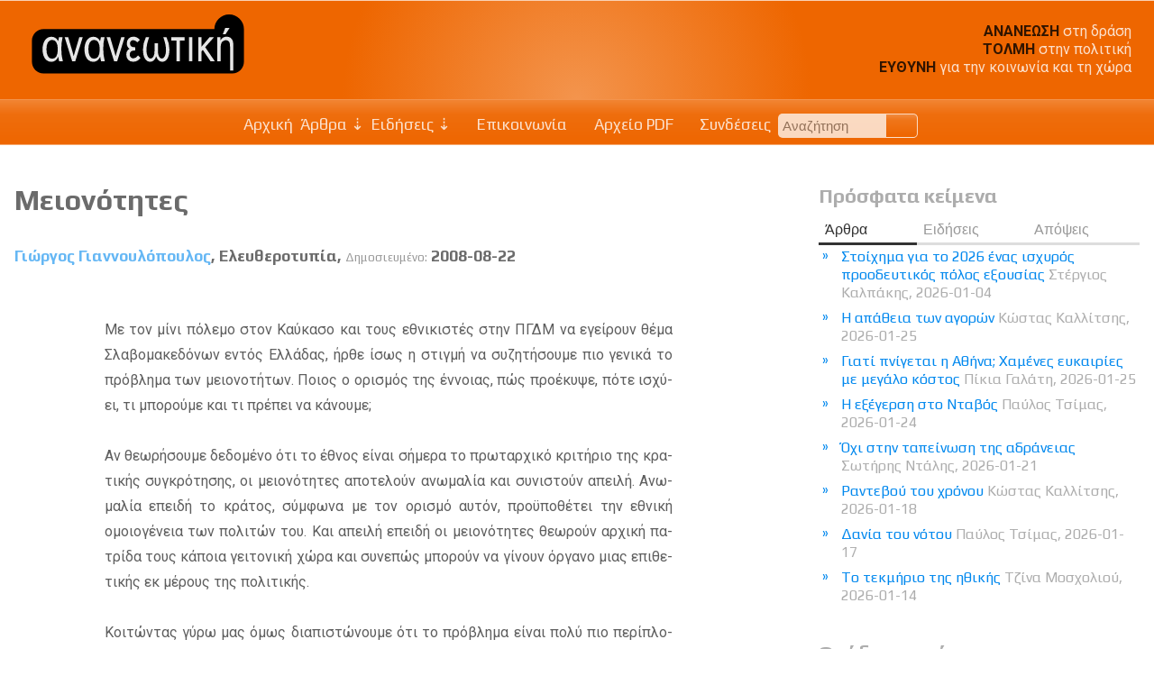

--- FILE ---
content_type: text/html; charset=UTF-8
request_url: http://www.ananeotiki.gr/el/articles.php?tid=2783
body_size: 47652
content:

<!DOCTYPE html>
<html lang="el">

<head>
    <meta charset="utf-8">
    <meta name="viewport" content="width=device-width, initial-scale=1" />
    <title>Γιώργος Γιαννουλόπουλος: Μειονότητες</title>
<meta name="Creator" content="Public Sphere" />
<meta name="title" content="Γιώργος Γιαννουλόπουλος: Μειονότητες" />
<meta name="description" content="Με τον μίνι πόλεμο στον Καύκασο και τους εθνικιστές στην ΠΓΔΜ να εγείρουν θέμα Σλαβομακεδόνων" />
    <meta name="Language" content="el" />
    <meta property="og:locale" content="el_GR" />
<meta property="og:type" content="article">
<meta property="og:title" content="Γιώργος Γιαννουλόπουλος: Μειονότητες">
<meta property="og:url" content="http://www.ananeotiki.gr/el/articles.php?tid=2783">
<meta property="og:site_name" content="Ανανεωτική">
<meta property="og:description" content="Με τον μίνι πόλεμο στον Καύκασο και τους εθνικιστές στην ΠΓΔΜ να εγείρουν θέμα Σλαβομακεδόνων">
<link rel="canonical" href="http://www.ananeotiki.gr/el/articles.php?tid=2783">
<link rel="sitemap" type="application/xml" title="Sitemap" href="/sitemap.xml"><link rel="canonical" href="http://www.ananeotiki.gr/el/articles.php?tid=2783">
<link rel="sitemap" type="application/xml" title="Sitemap" href="/sitemap.xml">
    <link rel="stylesheet" href="http://www.ananeotiki.gr/sxCss/root_Colors.css?v=2">
    <link rel="stylesheet" href="http://www.ananeotiki.gr/sxCss/root_Variables.css?v=2">
    <link rel="stylesheet" type="text/css" charset="utf-8" href="http://www.ananeotiki.gr/sxCss/root_Colors.css?v=2023-10-10">
    <link rel="stylesheet" type="text/css" charset="utf-8" href="http://www.ananeotiki.gr/sxCss/root_Variables.css?v=2023-10-10">

    <link rel="preconnect" href="https://fonts.googleapis.com">
    <link rel="preconnect" href="https://fonts.gstatic.com" crossorigin>

    <!-- Body Text -->
    <link href="https://fonts.googleapis.com/css2?family=Roboto:ital,wght@0,300;0,400;0,700;1,300;1,400;1,700&display=swap" rel="stylesheet">
    <!-- Headings -->
    <!-- Links -->
    <link href="https://fonts.googleapis.com/css2?family=Play:wght@400;700&display=swap" rel="stylesheet">

    <link rel="stylesheet" type="text/css" charset="utf-8" href="http://www.ananeotiki.gr/sxCss/sx_Structure.css?v=2023-10-10">
    <link rel="stylesheet" type="text/css" charset="utf-8" href="http://www.ananeotiki.gr/sxCss/sx_Tables.css?v=2023-10-10">
    <link rel="stylesheet" type="text/css" charset="utf-8" href="http://www.ananeotiki.gr/sxCss/sx_Texts.css?v=2023-10-10">
    <link rel="stylesheet" type="text/css" charset="utf-8" href="http://www.ananeotiki.gr/sxCss/sx_Images.css?v=2023-10-10">
    <link rel="stylesheet" type="text/css" charset="utf-8" href="http://www.ananeotiki.gr/sxCss/sx_svg.css?v=2023-10-10">
    <link rel="stylesheet" type="text/css" charset="utf-8" href="http://www.ananeotiki.gr/sxCss/admin_templates.css?v=2023-10-10">
    <link rel="stylesheet" type="text/css" charset="utf-8" href="http://www.ananeotiki.gr/sxCss/sx_Buttons.css?v=2023-10-10?v=1">
    <link rel="stylesheet" type="text/css" charset="utf-8" href="http://www.ananeotiki.gr/sxCss/sx_Tabs.css?v=2023-10-10">
    <link rel="stylesheet" type="text/css" charset="utf-8" href="http://www.ananeotiki.gr/sxCss/sx_Forms.css?v=2023-10-10">
    <link rel="stylesheet" type="text/css" charset="utf-8" href="http://www.ananeotiki.gr/sxCss/sx_Sections.css?v=2023-10-10">
    <link rel="stylesheet" type="text/css" charset="utf-8" href="http://www.ananeotiki.gr/sxCss/sx_FlexCards.css?v=2023-10-10">
    <link rel="stylesheet" type="text/css" charset="utf-8" href="http://www.ananeotiki.gr/sxCss/sx_Ads.css?v=2023-10-10">
    <link rel="stylesheet" type="text/css" charset="utf-8" href="http://www.ananeotiki.gr/sxCss/sx_Calendar.css?v=2023-10-10">
    <link rel="stylesheet" type="text/css" charset="utf-8" href="http://www.ananeotiki.gr/sxCss/sxNav_Top.css?v=2023-10-10">
    <link rel="stylesheet" type="text/css" charset="utf-8" href="http://www.ananeotiki.gr/sxCss/sxNav_Header.css?v=2023-10-10">
    <link rel="stylesheet" type="text/css" charset="utf-8" href="http://www.ananeotiki.gr/sxCss/sxNav_Markers.css?v=2023-10-10">
    <link rel="stylesheet" type="text/css" charset="utf-8" href="http://www.ananeotiki.gr/sxCss/sxNav_Aside.css?v=2023-10-10">
    <link rel="stylesheet" type="text/css" charset="utf-8" href="http://www.ananeotiki.gr/sxCss/sxNav_Accordion.css?v=2023-10-10">
    <link rel="stylesheet" type="text/css" charset="utf-8" href="http://www.ananeotiki.gr/sxCss/sx_Apps.css?v=2023-10-10">

    <script type="text/javascript" charset="utf-8" src="http://www.ananeotiki.gr/sxScripts/js_ps_basic.js?v=2023-10-10"></script>
    <script type="text/javascript" charset="utf-8" src="http://www.ananeotiki.gr/sxScripts/jq/jquery.min.js?v=2023-10-10"></script>
    <script type="text/javascript" charset="utf-8" src="http://www.ananeotiki.gr/sxScripts/jq_ps_basic.js?v=2023-10-10"></script>
    <script type="text/javascript" charset="utf-8" src="http://www.ananeotiki.gr/sxScripts/jq_ps_nav.js?v=2023-10-10"></script>

    <!--
    Public Sphere plugins with both .js and .css
    -->
    <link rel="stylesheet" type="text/css" charset="utf-8" href="http://www.ananeotiki.gr/sxCss/ps/sx_gallery_inline.css?v=2023-10-10">
    <script type="text/javascript" charset="utf-8" src="http://www.ananeotiki.gr/sxScripts/ps/sx_gallery_inline.js?v=2023-10-10"></script>

    <link rel="stylesheet" type="text/css" charset="utf-8" href="http://www.ananeotiki.gr/sxCss/ps/sx_cycler.css?v=2023-10-10">
    <script type="text/javascript" charset="utf-8" src="http://www.ananeotiki.gr/sxScripts/ps/sx_cycler.js?v=2023-10-10"></script>
    <link rel="stylesheet" type="text/css" charset="utf-8" href="http://www.ananeotiki.gr/sxCss/ps/sx_slider_manual.css?v=2023-10-10">
    <script type="text/javascript" charset="utf-8" src="http://www.ananeotiki.gr/sxScripts/ps/sx_slider_manual.js?v=2023-10-10"></script>

            <link rel="stylesheet" type="text/css" charset="utf-8" href="http://www.ananeotiki.gr/sxCss/ps/sx_cycler_flex_cards.css?v=2023-10-10">
        <script type="text/javascript" charset="utf-8" src="http://www.ananeotiki.gr/sxScripts/ps/sx_cycler_flex_cards.js?v=2023-10-10"></script>
            <link rel="stylesheet" type="text/css" charset="utf-8" href="http://www.ananeotiki.gr/sxCss/ps/sx_lightbox.css?v=2023-10-10">
        <script type="text/javascript" charset="utf-8" src="http://www.ananeotiki.gr/sxScripts/ps/sx_lightbox.js?v=2023-10-10"></script>
    <script src="../sxScripts/hypher/jquery.hypher.js"></script>
<script src="../sxScripts/hypher/browser/el-monoton.js"></script>
<script src="../sxScripts/hypher/browser/el-polyton.js"></script>
<script>
    jQuery(function($) {
        sxInitializeHyphen($);
    });
    var sxInitializeHyphen = function($) {
        $(".text, .text *").hyphenate("el");
        $(".polytonic_font, .polytonic_font *").hyphenate("el-polyton");
    };
</script></head>

<body id="body_articles">
	<header id="header" >
	<div class="header_content">
		<div class="flex_between" >
			<div id="logo">
									<a href="index.php"><img src="../images/logo/logo_ananeotiki_bg.svg" alt="Ανανεωτική" /></a>
							</div>
			        <div class="ads_logo">
            <div><p><span>ΑΝΑΝΕΩΣΗ</span> στη δράση<br /> <span>ΤΟΛΜΗ</span> στην πολιτική<br /> <span>ΕΥΘΥΝΗ</span> για την κοινωνία και τη χώρα</p></div>        </div>
        		</div>
	</div>
</header>
<nav id="nav" aria-label="Primary">
	<div class="nav_fixed jqNavFixed">
		<div class="nav_flex_between">
			<div class="sxNavHeaderMarker" id="jqNavHeaderMarker">
				<svg class="sx_svg">
					<use xlink:href="../imgPG/sx_svg/sx_symbols.svg#sx_home"></use>
				</svg>
			</div>
			<div class="sxNavMainMarker" id="jqNavMainMarker">
				<svg class="sx_svg">
					<use xlink:href="../imgPG/sx_svg/sx_symbols.svg#sx_menu"></use>
				</svg>
			</div>
			<div class="sxNavSideMarker" id="jqNavSideMarker">
				<svg class="sx_svg">
					<use xlink:href="../imgPG/sx_svg/sx_symbols.svg#sx_menu_list"></use>
				</svg>
			</div>
			<div class="sxNavMainCloner" id="jqNavMainCloner"></div>
			<div class="sxNavSideCloner" id="jqNavSideCloner"></div>
			<div class="sxNavHeader" id="jqNavHeader">
    <ul>
        <li><a href="index.php">Αρχική</a></li>
        <li><span>Άρθρα</span><ul><li><a href="articles.php?cid=1">Πολιτική</a></li><li><a href="articles.php?cid=2">Οικονομία-Εργασία</a></li><li><a href="articles.php?cid=3">Περιβάλλον-Οικολογία</a></li><li><a href="articles.php?cid=4">Αυτοδιοίκηση-Διοίκηση</a></li><li><a href="articles.php?cid=5">Κοινωνία-Δικαιώματα</a></li><li><a href="articles.php?cid=6">Ευρωπαϊκή Ένωση</a></li><li><a href="articles.php?cid=7">Κίνηση Ιδεών</a></li></ul></li><li><span>Ειδήσεις</span><ul><li><a href="articles.php?cid=8">Δελτία Τύπου</a></li><li><a href="articles.php?cid=9">Αποφάσεις</a></li><li><a href="articles.php?cid=10">Γνώμες</a></li><li><a href="articles.php?cid=11">Ανακοινώσεις</a></li><li><a href="articles.php?cid=12">Δηλώσεις</a></li><li><a href="articles.php?cid=13">Εισηγήσεις</a></li><li><a href="articles.php?cid=14">Γεγονότα</a></li></ul></li>            <li><a href="contact.php"><svg class="sx_svg">
                        <use xlink:href="../imgPG/sx_svg/sx_symbols.svg#sx_mail_open"></use>
                    </svg>
                    Επικοινωνία</a></li>
                    <li><a href="ps_PDF.php"><svg class="sx_svg">
                        <use xlink:href="../imgPG/sx_svg/sx_symbols.svg#sx_PDF_archives"></use>
                    </svg>
                    Αρχείο PDF                </a></li>
                    <li><a href="links.php"><svg class="sx_svg">
                        <use xlink:href="../imgPG/sx_svg/sx_symbols.svg#sx_link_rings"></use>
                    </svg>
                    Συνδέσεις</a></li>
                        <!--li><a href="search.php"></a></li-->
            <li>    <form class="search_top" action="search.php" method="POST" name="search_top">
        <input type="text" placeholder="Αναζήτηση" name="SearchTextTop" maxlength="40"><button type="submit" title="Search from Top of the Page" name="TopSearch"></button>
    </form>
</li>
            </ul>
</div>		</div>
	</div>
</nav>	<div class="page">
		<div class="content">
			<main class="main">
				    <article>
        <header>
            <h1>Μειονότητες</h1>
                            <h4><a class="opacity_link" title="Δες όλα τα κείμενα του αρθρογράφου" href="articles.php?authorID=261">Γιώργος Γιαννουλόπουλος</a>, Ελευθεροτυπία, <span>Δημοσιευμένο:</span> 2008-08-22</h4>
                    </header>

        	<aside class="print print_fixed">
		    <a class="sxTextResizer" href="javascript:void(0)" id="incr"><svg class="sx_svg">
            <use xlink:href="../imgPG/sx_svg/sx_symbols.svg#sx_search_plus"></use>
        </svg></a>
    <a class="sxTextResizer" href="javascript:void(0)" id="decr"><svg class="sx_svg">
            <use xlink:href="../imgPG/sx_svg/sx_symbols.svg#sx_search_minus"></use>
        </svg></a>
    <a href="sx_PrintPage.php?tid=2783" title="Άνοιξε για εκτύπωση" onclick="openCenteredWindow(this.href,'text2783','800','');return false;"><svg class="sx_svg">
            <use xlink:href="../imgPG/sx_svg/sx_symbols.svg#sx_print"></use>
        </svg></a>
    <a title="Πρότεινε σε φίλο ή φίλη" href="mailto:?subject=%CE%A0%CF%81%CF%8C%CF%84%CE%B1%CF%83%CE%B7%20%CE%B3%CE%B9%CE%B1%20%CE%AD%CE%BD%CE%B1%20%CE%AC%CF%81%CE%B8%CF%81%CE%BF%20%CF%83%CF%84%CE%B7%CE%BD%20%CE%B9%CF%83%CF%84%CE%BF%CF%83%CE%B5%CE%BB%CE%AF%CE%B4%CE%B1%20%CE%91%CE%BD%CE%B1%CE%BD%CE%B5%CF%89%CF%84%CE%B9%CE%BA%CE%AE&amp;body=%CE%98%CE%AD%CE%BB%CF%89%20%CE%BD%CE%B1%20%CF%83%CE%B1%CF%82%20%CF%80%CF%81%CE%BF%CF%84%CE%B5%CE%AF%CE%BD%CF%89%20%CE%BD%CE%B1%20%CE%B4%CE%B9%CE%B1%CE%B2%CE%AC%CF%83%CE%B5%CF%84%CE%B5%20%CE%AD%CE%BD%CE%B1%20%CE%AC%CF%81%CE%B8%CF%81%CE%BF%20%CF%83%CF%84%CE%B7%CE%BD%20%CE%B9%CF%83%CF%84%CE%BF%CF%83%CE%B5%CE%BB%CE%AF%CE%B4%CE%B1%20%CE%91%CE%BD%CE%B1%CE%BD%CE%B5%CF%89%CF%84%CE%B9%CE%BA%CE%AE%3A%20%0D%0A%0D%0A%CE%9C%CE%B5%CE%B9%CE%BF%CE%BD%CF%8C%CF%84%CE%B7%CF%84%CE%B5%CF%82%2C%20%3Ca%20class%3D%22opacity_link%22%20title%3D%22%CE%94%CE%B5%CF%82%20%CF%8C%CE%BB%CE%B1%20%CF%84%CE%B1%20%CE%BA%CE%B5%CE%AF%CE%BC%CE%B5%CE%BD%CE%B1%20%CF%84%CE%BF%CF%85%20%CE%B1%CF%81%CE%B8%CF%81%CE%BF%CE%B3%CF%81%CE%AC%CF%86%CE%BF%CF%85%22%20href%3D%22articles.php%3FauthorID%3D261%22%3E%CE%93%CE%B9%CF%8E%CF%81%CE%B3%CE%BF%CF%82%20%CE%93%CE%B9%CE%B1%CE%BD%CE%BD%CE%BF%CF%85%CE%BB%CF%8C%CF%80%CE%BF%CF%85%CE%BB%CE%BF%CF%82%3C%2Fa%3E%2C%20%CE%95%CE%BB%CE%B5%CF%85%CE%B8%CE%B5%CF%81%CE%BF%CF%84%CF%85%CF%80%CE%AF%CE%B1%2C%20%3Cspan%3E%CE%94%CE%B7%CE%BC%CE%BF%CF%83%CE%B9%CE%B5%CF%85%CE%BC%CE%AD%CE%BD%CE%BF%3A%3C%2Fspan%3E%202008-08-22.%0D%0A%CE%94%CE%B9%CE%B1%CE%B2%CE%AC%CF%83%CF%84%CE%B5%20%CF%84%CE%BF%20%CF%80%CE%BB%CE%AE%CF%81%CE%B5%CF%82%20%CE%AC%CF%81%CE%B8%CF%81%CE%BF%20%CE%B5%CE%B4%CF%8E%3A http%3A%2F%2Fwww.ananeotiki.gr%2Fel%2Farticles.php%3Ftid%3D2783"><svg class="sx_svg">
            <use xlink:href="../imgPG/sx_svg/sx_symbols.svg#sx_mail_open"></use>
        </svg></a>
	</aside>

        <div class="text text_resizeable text_padding" lang="el">
            Με τον μίνι πόλεμο στον Καύκασο και τους εθνικιστές στην ΠΓΔΜ να εγείρουν θέμα Σλαβομακεδόνων εντός Ελλάδας, ήρθε ίσως η στιγμή να συζητήσουμε πιο γενικά το πρόβλημα των μειονοτήτων. Ποιος ο ορισμός της έννοιας, πώς προέκυψε, πότε ισχύει, τι μπορούμε και τι πρέπει να κάνουμε;<br><br>Αν θεωρήσουμε δεδομένο ότι το έθνος είναι σήμερα το πρωταρχικό κριτήριο της κρατικής συγκρότησης, οι μειονότητες αποτελούν ανωμαλία και συνιστούν απειλή. Ανωμαλία επειδή το κράτος, σύμφωνα με τον ορισμό αυτόν, προϋποθέτει την εθνική ομοιογένεια των πολιτών του. Και απειλή επειδή οι μειονότητες θεωρούν αρχική πατρίδα τους κάποια γειτονική χώρα και συνεπώς μπορούν να γίνουν όργανο μιας επιθετικής εκ μέρους της πολιτικής.<br><br>Κοιτώντας γύρω μας όμως διαπιστώνουμε ότι το πρόβλημα είναι πολύ πιο περίπλοκο. Κατ’ αρχάς, η πραγματικότητα δεν έχει την καθαρότητα της έννοιας, ιδίως σε περιοχές όπως τα Βαλκάνια, όπου η σύμμειξη διαφορετικών εθνοτικών ομάδων στο πρόσφατο παρελθόν εμπόδισε τη δημιουργία αμιγώς εθνικών κρατών, ενώ οι επιμέρους εθνικές ιδεολογίες δεν κατάφεραν ή δεν πρόλαβαν να κατασκευάσουν μια στέρεη εθνική συνείδηση σαν εκείνη που βρίσκουμε π.χ. στην Αγγλία ή τη Γαλλία. Και αυτό παρά τις εκατέρωθεν σφαγές, εθνοκαθάρσεις, μετακινήσεις και ανταλλαγές πληθυσμών. (Επειδή έχουμε την τάση να θυμόμαστε μόνον ό,τι μας συμφέρει, ας αναλογιστούμε τους μη Ελληνες που κάποτε ζούσαν στην ελληνική σήμερα επικράτεια, μέχρις ότου αναγκάστηκαν να την εγκαταλείψουν και να γίνουν πρόσφυγες. Οπως αντίστροφα και οι Ελληνες της Μικράς Ασίας). Επιπλέον -κι αυτό έχει ακόμα μεγαλύτερη σημασία- στο πλαίσιο του εθνικού κράτους κατοχυρώθηκαν διάφορα δικαιώματα και σε επίπεδο διεθνούς δικαίου θεσπίστηκαν κανόνες που αντιβαίνουν ευθέως στη λογική της εθνικής ομοιογένειας. Εννοώ το απαραβίαστο δικαίωμα του αυτοπροσδιορισμού, σύμφωνα με το οποίο ο καθένας μπορεί να επιλέξει ελεύθερα την εθνική του ταυτότητα.<br><br>Ετσι, φτάνουμε στο πρόβλημα της σλαβομακεδονικής μειονότητας, είτε υπάρχει είτε όχι. Με αφορμή τη σαφέστατη πρόθεση των εθνικιστών τύπου Γκρούεφσκι να δημιουργήσουν αντιπερισπασμό στη διαπραγμάτευση για το όνομα, μερικοί ημεδαποί «εθνικώς ανησυχούντες» ισχυρίστηκαν ότι μέρος της ευθύνης ανήκει σε εκείνους τους Ελληνες που έσπευσαν να αναγνωρίσουν την αρχή του αυτοπροσδιορισμού. Χωρίς προφανώς να σκεφτούν ότι η ένσταση αυτή επαναλαμβάνει τα λάθη του παρελθόντος και ανακυκλώνει τον ολέθριο τρόπο σκέψης, που λέει ότι επειδή οι μειονότητες μπορούν να μας δημιουργήσουν πρόβλημα, εμείς θα λέμε ότι δεν υπάρχουν. Με αποτέλεσμα η καταπίεση που συνεπάγεται μια τέτοια στάση να δίνει στους αντιπάλους μας λαβή για δικαιολογημένες κατηγορίες.<br><br>Μέχρι εκεί φτάνει το μυαλό τους. Αδυνατούν να καταλάβουν ότι ο αυτοπροσδιορισμός είναι απόλυτο δικαίωμα και ότι η ύπαρξη μιας μειονότητας αποτελεί πραγματικό γεγονός. Μας συμφέρει δεν μας συμφέρει. Και, συνεπώς, ο μόνος τρόπος να αποφύγουμε μια ενδεχόμενη εκ των έσω υπονόμευση είναι η δημιουργία συνθηκών που δεν θα επιτρέψουν στους όποιους εθνικιστές γείτονες να προωθήσουν τα σχέδιά τους. Κάτι που σίγουρα δεν κάνουμε όποτε η γαλανόλευκη εθνικιστική υστερία σηκώνει κεφάλι και χαράζει πολιτική.<br><br>Το ερώτημα, λοιπόν, αν υπάρχει σλαβομακεδονική μειονότητα, θα απαντηθεί μόνον όταν οι άνθρωποι αυτοί μπορέσουν να δηλώσουν ελεύθερα την εθνική τους συνείδηση. Δεν πρόκειται για παραχώρηση από τη μεριά μας αλλά για δικό τους δικαίωμα. Και επειδή, όπως έγραψε ο Α. Ηρακλείδης, η ύπαρξη μειονότητας έχει μια ποσοτική διάσταση -δηλαδή μερικές χιλιάδες νοματαίοι δεν αρκούν- μάλλον θα διαπιστώσουμε ότι κάποιοι πολίτες στη χώρα μας αισθάνονται Σλαβομακεδόνες, αλλά ίσως όχι αρκετοί για να συγκροτήσουν μειονότητα.        </div>
        </article>        <section class="flex_cards_wrapper">
            <h2>Άρθρα/ Κοινωνία-Δικαιώματα</h2>
                        <div class="flex_cards">
                                    <figure>
                                                <figcaption>
                            <h4><a href="articles.php?tid=13826">Γιατί οι Έλληνες στηρίζουν τους Αγρότες;</a></h4><p>Βίβιαν Ευθυμιοπούλου, 2025-12-23</p><p>Δεν υπάρχει αμφιβολία ότι κυβέρνηση, πολιτικό σύστημα,...</p>                        </figcaption>
                                            </figure>
                                    <figure>
                                                <figcaption>
                            <h4><a href="articles.php?tid=13814">Ζητείται αντίσταση</a></h4><p>Ολύμπιος Δαφέρνος, 2025-12-01</p><p>Εισαγγελέας εισέβαλε στο Ιδρυμα Νεολαίας και Διά Βίου Μάθησης.Είναι...</p>                        </figcaption>
                                            </figure>
                                    <figure>
                                                <figcaption>
                            <h4><a href="articles.php?tid=13810">Η ψηφιακή κυβίστηση της Ευρώπης</a></h4><p>Γιάννης Κώτσης-Γιανναράκης, 2025-11-30</p><p>Στις 19 Νοεμβρίου, η ΕΕ ανακοίνωσε το νέο γενικό σχέδιο για...</p>                        </figcaption>
                                            </figure>
                                    <figure>
                                                <figcaption>
                            <h4><a href="articles.php?tid=13800">Κάθριν και Μέρι</a></h4><p>Μιχάλης Μητσός, 2025-11-20</p><p>Η μία λέγεται Κάθριν Λιούσι, έχει είκοσι χρόνια εμπειρία...</p>                        </figcaption>
                                            </figure>
                                    <figure>
                                                        <a href="articles.php?tid=13780"><img alt="Σταύρος Ζουμπουλάκης" src="../images/ZOUMPOULAKISstavros.jpg"></a>                                                <figcaption>
                            <h4><a href="articles.php?tid=13780">Γενοκτονία και δημοκρατία</a></h4><p>Σταύρος Ζουμπουλάκης, 2025-09-14</p><p>Mετά τον Β΄ Παγκόσμιο Πόλεμο και την τερατωδία του εβραϊκού...</p>                        </figcaption>
                                            </figure>
                                    <figure>
                                                <figcaption>
                            <h4><a href="articles.php?tid=13777">Θάνος Πλεύρης: Ξουτ</a></h4><p>Μιχάλης Τσιντσίνης, 2025-07-23</p><p>...Οι βάρκες από το Τομπρούκ δεν άρχισαν να παίρνουν ρότα...</p>                        </figcaption>
                                            </figure>
                                    <figure>
                                                <figcaption>
                            <h4><a href="articles.php?tid=13768">Ποταμοί αίματος και συσσίτια</a></h4><p>Παύλος Τσίμας, 2025-07-12</p><p>«Καθώς σκέφτομαι το μέλλον, με κυριεύει ένα κακό προαίσθημα....</p>                        </figcaption>
                                            </figure>
                                    <figure>
                                                        <a href="articles.php?tid=13757"><img alt="Γιώργος Σιακαντάρης" src="../images/SiakadarisG.jpg"></a>                                                <figcaption>
                            <h4><a href="articles.php?tid=13757">Ο Μακρόν, ο Αντρέας, η Μονή του Σινά και ο υπερήλικας</a></h4><p>Γιώργος Σιακαντάρης, 2025-06-04</p><p>Το χειρότερο ήταν τ’ ότι ο Μακρόν κατηγορήθηκε πως επέτρεψε...</p>                        </figcaption>
                                            </figure>
                                    <figure>
                                                <figcaption>
                            <h4><a href="articles.php?tid=13758">Οι επτά μύθοι για το μεταναστευτικό</a></h4><p>Πίκια Γαλάτη, 2025-05-30</p><p>Έχουμε πρόβλημα με τους μετανάστες: Το πραγματικό πρόβλημα...</p>                        </figcaption>
                                            </figure>
                                    <figure>
                                                        <a href="articles.php?tid=13732"><img alt="Δημήτρης Λιάκος" src="../images/liakosdimitris.jpg"></a>                                                <figcaption>
                            <h4><a href="articles.php?tid=13732">Η αντιμετώπιση της δημογραφικής πρόκλησης</a></h4><p>Δημήτρης Λιάκος, 2025-05-07</p><p>Ο πληθυσμός της χώρας αναμένεται να μειωθεί έως το 2050 κατά...</p>                        </figcaption>
                                            </figure>
                                    <figure>
                                                        <a href="articles.php?tid=13729"><img alt="Κώστας Ζαχαριάδης*" src="../images/zahariadis.jpg"></a>                                                <figcaption>
                            <h4><a href="articles.php?tid=13729">Γιατί η Αριστερά αγάπησε τον Πάπα;</a></h4><p>Κώστας Ζαχαριάδης*, 2025-04-28</p><p>Τον Πάπα Φραγκίσκο δεν τον θρηνούν µόνο οι καθολικοί χριστιανοί...</p>                        </figcaption>
                                            </figure>
                                    <figure>
                                                        <a href="articles.php?tid=13726"><img alt="Γιώργος Σιακαντάρης" src="../images/SiakadarisG.jpg"></a>                                                <figcaption>
                            <h4><a href="articles.php?tid=13726">Ο Πάπας της νεωτερικότητας</a></h4><p>Γιώργος Σιακαντάρης, 2025-04-22</p><p>Ο Πάπας Φραγκίσκος άφησε την επίγεια πόλη ίσως για την ουράνια,...</p>                        </figcaption>
                                            </figure>
                            </div>
            </section>
    			</main>
			<aside class="aside">
			<section class="jqNavMainToBeCloned">
    <h2 class="head"><span>Πρόσφατα κείμενα</span></h2>
    <nav class="nav_tabs_bg">
        <div class="nav_tabs jqNavTabs">
            <ul>
                <li class="selected"><span>Άρθρα</span></li>
                <li ><span>Ειδήσεις</span></li>
                                    <li ><span>Απόψεις</span></li>
                            </ul>
        </div>
        <div class="nav_tab_layers sxAccordionNav jqAccordionNav">
                <ul style="display:block">
                        <li><a href="articles.php?tid=13834&field=1">Στοίχημα για το 2026 ένας ισχυρός προοδευτικός πόλος εξουσίας <span>Στέργιος Καλπάκης, 2026-01-04</span> </a></li>
                            <li><a href="articles.php?tid=13857&field=1">Η απάθεια των αγορών <span>Κώστας Καλλίτσης, 2026-01-25</span> </a></li>
                            <li><a href="articles.php?tid=13856&field=1">Γιατί πνίγεται η Αθήνα; Χαμένες ευκαιρίες με μεγάλο κόστος <span>Πίκια Γαλάτη, 2026-01-25</span> </a></li>
                            <li><a href="articles.php?tid=13855&field=1">Η εξέγερση στο Νταβός <span>Παύλος Τσίμας, 2026-01-24</span> </a></li>
                            <li><a href="articles.php?tid=13854&field=1">Όχι στην ταπείνωση της αδράνειας <span>Σωτήρης Ντάλης, 2026-01-21</span> </a></li>
                            <li><a href="articles.php?tid=13851&field=1">Ραντεβού του χρόνου <span>Κώστας Καλλίτσης, 2026-01-18</span> </a></li>
                            <li><a href="articles.php?tid=13849&field=1">Δανία του νότου <span>Παύλος Τσίμας, 2026-01-17</span> </a></li>
                            <li><a href="articles.php?tid=13850&field=1">Tο τεκμήριο της ηθικής <span>Τζίνα Μοσχολιού, 2026-01-14</span> </a></li>
                            <li><a href="articles.php?tid=13847&field=1">Αντίδοτο στην «κανονικότητα» <span>Δήμητρα Κρουστάλλη, 2026-01-12</span> </a></li>
                            <li><a href="articles.php?tid=13836&field=1">Οταν δεν υπάρχει έγνοια… <span>Κώστας Καλλίτσης, 2026-01-11</span> </a></li>
                            <li><a href="articles.php?tid=13835&field=1">Αμερικανικός αναθεωρητισμός και η ευρωπαϊκή στιγμή <span>Θόδωρος Τσίκας, 2026-01-11</span> </a></li>
                            <li><a href="articles.php?tid=13853&field=1">Το Ιράν, η εξέγερση, οι «φίλοι» του λαού <span>Νικόλας Σεβαστάκης, 2026-01-10</span> </a></li>
                </ul>
    <ul style="display:none">
                        <li><a href="articles.php?tid=13852&field=2">Η Mercosur είναι καταστροφική για τον Αμαζόνιο <span>Νίκος Χαραλαμπίδης, 2026-01-18</span> </a></li>
                            <li><a href="articles.php?tid=13838&field=2">Πρόταση για «πέντε μικρές επαναστάσεις» από τον Γ. Ραγκούση <span>Γιάννης Ραγκούσης, 2026-01-07</span> </a></li>
                            <li><a href="articles.php?tid=13837&field=2">Το «κόκκινο νήμα» στην πολιτική Υγείας <span>Ανδρέας Ξάνθος, 2025-12-13</span> </a></li>
                            <li><a href="articles.php?tid=13801&field=2">ΝΟΕΜΒΡΗΣ’73. 52 χρόνια μετά. ΑΝΑΣΤΟΧΑΣΜΟΣ ΜΙΑΣ ΠΡΑΓΜΑΤΙΚΟΤΗΤΑΣ <span>Δημήτρης Χατζησωκράτης, 2025-11-15</span> </a></li>
                            <li><a href="articles.php?tid=13638&field=2">Ο ΣΩΚΡΑΤΗΣ ΦΑΜΕΛΛΟΣ ΠΡΌΕΔΡΟΣ ΤΟΥ ΣΥΡΙΖΑ ΠΣ <span> , 2024-11-24</span> </a></li>
                            <li><a href="articles.php?tid=13579&field=2">Επιστολή 87 στελεχών του ΣΥΡΙΖΑ ΠΣ προς τον Πρόεδρο και την Γραμματέα του κόμματος <span> , 2024-06-27</span> </a></li>
                            <li><a href="articles.php?tid=13499&field=2">Τριτοβάθμια Εκπαίδευση είναι κατάκτηση της ελληνικής κοινωνίας <span>Διονύσης-Χαράλαμπος Καλαματιανός, 2024-02-04</span> </a></li>
                            <li><a href="articles.php?tid=13470&field=2">Ώρα γενναίων πολιτικών επιλογών <span>Κώστας Ζαχαριάδης, Θανάσης Θεοχαρόπουλος, Γιάννης Ραγκούσης, 2024-01-08</span> </a></li>
                            <li><a href="articles.php?tid=13436&field=2">Πρέπει να σταματήσει ο εμφύλιος μεταξύ στελεχών <span>Θανάσης Θεοχαρόπουλος, 2023-11-19</span> </a></li>
                            <li><a href="articles.php?tid=13434&field=2">Ακόμη και η επετειακότητα προσφέρει τη δυνατότητα να στοχαζόμαστε <span>Δημήτρης Χατζησωκράτης, 2023-11-11</span> </a></li>
                            <li><a href="articles.php?tid=13427&field=2">Στ. Κασσελάκης: Οι μεγάλες προκλήσεις που έχουμε μπροστά μας θα απαντηθούν μόνο με προοδευτικές λύσεις <span> , 2023-10-26</span> </a></li>
                            <li><a href="articles.php?tid=13421&field=2">Ισχυρή Αυτοδιοίκηση με δημοκρατία, διαφάνεια και συμμετοχικότητα <span>Σπύρος Δανέλλης, 2023-10-01</span> </a></li>
                </ul>
    <ul style="display:none">
                        <li><a href="articles.php?tid=13856&field=0">Γιατί πνίγεται η Αθήνα; Χαμένες ευκαιρίες με μεγάλο κόστος <span>Πίκια Γαλάτη, 2026-01-25</span> </a></li>
                            <li><a href="articles.php?tid=13855&field=0">Η εξέγερση στο Νταβός <span>Παύλος Τσίμας, 2026-01-24</span> </a></li>
                            <li><a href="articles.php?tid=13854&field=0">Όχι στην ταπείνωση της αδράνειας <span>Σωτήρης Ντάλης, 2026-01-21</span> </a></li>
                            <li><a href="articles.php?tid=13849&field=0">Δανία του νότου <span>Παύλος Τσίμας, 2026-01-17</span> </a></li>
                            <li><a href="articles.php?tid=13850&field=0">Tο τεκμήριο της ηθικής <span>Τζίνα Μοσχολιού, 2026-01-14</span> </a></li>
                            <li><a href="articles.php?tid=13847&field=0">Αντίδοτο στην «κανονικότητα» <span>Δήμητρα Κρουστάλλη, 2026-01-12</span> </a></li>
                            <li><a href="articles.php?tid=13846&field=0">Το βίντεο «αγγίζει» τον Χριστοδουλίδη <span>Κυριάκος Πιερίδης, 2026-01-10</span> </a></li>
                            <li><a href="articles.php?tid=13845&field=0">Η ξεχασμένη αποεπένδυση <span>Νίκος Φιλιππίδης, 2026-01-07</span> </a></li>
                            <li><a href="articles.php?tid=13844&field=0">Ποιος έχει σειρά; <span>Τάσος Παππάς, 2026-01-07</span> </a></li>
                            <li><a href="articles.php?tid=13842&field=0">Από τη Λωζάννη στις Σέβρες <span>Γιώργος Καπόπουλος, 2026-01-07</span> </a></li>
                            <li><a href="articles.php?tid=13833&field=0">Η πράσινη και ψηφιακή μετάβαση ως πολιτικό διακύβευμα <span>Βασιλική Γεωργιάδου, 2025-12-29</span> </a></li>
                            <li><a href="articles.php?tid=13843&field=0">Ο εχθρός <span>Μιχάλης Μητσός, 2025-12-24</span> </a></li>
                </ul>
        </div>
    </nav>
</section>    <section class="jqNavMainToBeCloned">
        <h2 class="head slide_up_NU jqToggleNextRight_NU"><span>Ομάδες κειμένων</span></h2>
        <nav class="sxAccordionNav jqAccordionNav">
                    <ul style="display: block">
            <li><div class="open">Άρθρα</div>
                        <ul style="display: block"><li><a href="articles.php?cid=1">Πολιτική</a></li><li><a href="articles.php?cid=2">Οικονομία-Εργασία</a></li><li><a href="articles.php?cid=3">Περιβάλλον-Οικολογία</a></li><li><a href="articles.php?cid=4">Αυτοδιοίκηση-Διοίκηση</a></li><li><a class="open" href="articles.php?cid=5">Κοινωνία-Δικαιώματα</a></li><li><a href="articles.php?cid=6">Ευρωπαϊκή Ένωση</a></li><li><a href="articles.php?cid=7">Κίνηση Ιδεών</a></li></ul></li><li><div>Ειδήσεις</div>
                        <ul style="display: none"><li><a href="articles.php?cid=8">Δελτία Τύπου</a></li><li><a href="articles.php?cid=9">Αποφάσεις</a></li><li><a href="articles.php?cid=10">Γνώμες</a></li><li><a href="articles.php?cid=11">Ανακοινώσεις</a></li><li><a href="articles.php?cid=12">Δηλώσεις</a></li><li><a href="articles.php?cid=13">Εισηγήσεις</a></li><li><a href="articles.php?cid=14">Γεγονότα</a></li></ul></li>        </ul>
            </nav>
    </section>
    <section class="jqNavSideToBeCloned">
        <h2 class="head"><span>Πρόσθετες ταξινομήσεις κειμένων</span></h2>
        <nav class="nav_tabs_bg">
            <div class="nav_tabs jqNavTabs">
                <ul>
                                            <li ><span>Θέματα επικαιρότητας</span></li>
                                            <li ><span>Αρθρογράφοι</span></li>
                                    </ul>
            </div>
            <div class="sxAccordionNav jqAccordionNav nav_tab_layers">
                
    <ul style="display:none">
        <li><div>2026</div><ul style="display: none">                <li><a href="articles.php?themeID=46">Αγροτικό <span>(Από 2017)</span></a></li>
                            <li><a href="articles.php?themeID=80">Αριστερά-κεντροαριστερά <span>(Από 2017)</span></a></li>
                            <li><a href="articles.php?themeID=194">Γεωστρατηγική <span>(Από 2015)</span></a></li>
                            <li><a href="articles.php?themeID=301">Διεθνείς σχέσεις</a></li>
                            <li><a href="articles.php?themeID=304">Διεθνή</a></li>
                            <li><a href="articles.php?themeID=98">Εξωτερική Πολιτική <span>(Από 2017)</span></a></li>
                            <li><a href="articles.php?themeID=452">ηθική <span>(Από 2023)</span></a></li>
                            <li><a href="articles.php?themeID=466">ΗΠΑ- ΚΟΣΜΟΣ <span>(Από 2025)</span></a></li>
                            <li><a href="articles.php?themeID=298">Κόμματα</a></li>
                            <li><a href="articles.php?themeID=314">Κύπρος</a></li>
                            <li><a href="articles.php?themeID=331">Μ. Ανατολή</a></li>
                            <li><a href="articles.php?themeID=222">Νέα Δημοκρατία <span>(Από 2016)</span></a></li>
                            <li><a href="articles.php?themeID=246">Οικονομία</a></li>
                            <li><a href="articles.php?themeID=276">ΟΙΚΟΝΟΜΙΑ-ΑΝΑΠΤΥΞΗ</a></li>
                            <li><a href="articles.php?themeID=388">Ουκρανία</a></li>
                            <li><a href="articles.php?themeID=475">Πλημμύρες <span>(Από 2026)</span></a></li>
                            <li><a href="articles.php?themeID=243">ΣΥΡΙΖΑ-ΠΡΟΟΔΕΥΤΙΚΗ ΣΥΜΜΑΧΙΑ <span>(Από 2020)</span></a></li>
                            <li><a href="articles.php?themeID=324">Ταμείο ανάκαμψης <span>(Από 2021)</span></a></li>
                            <li><a href="articles.php?themeID=474">Ψηφιακή μετάβαση <span>(Από 2026)</span></a></li>
            </ul></li><li><div>2025</div><ul style="display: none">                <li><a href="articles.php?themeID=471">Αγορές <span>(Από 2025)</span></a></li>
                            <li><a href="articles.php?themeID=354">Αγροτική Πολιτική</a></li>
                            <li><a href="articles.php?themeID=319">Ακροδεξιά <span>(Από 2021)</span></a></li>
                            <li><a href="articles.php?themeID=72">Αμερική <span>(Από 2017)</span></a></li>
                            <li><a href="articles.php?themeID=470">Αναθεώρηση του Συντάγματος <span>(Από 2025)</span></a></li>
                            <li><a href="articles.php?themeID=320">Ανατολική Μεσόγειος</a></li>
                            <li><a href="articles.php?themeID=472">Γενοκτονία <span>(Από 2025)</span></a></li>
                            <li><a href="articles.php?themeID=273">Γερμανία</a></li>
                            <li><a href="articles.php?themeID=468">Δημογραφικό <span>(Από 2025)</span></a></li>
                            <li><a href="articles.php?themeID=473">δημοσιονομικός προγραμματισμός <span>(Από 2025)</span></a></li>
                            <li><a href="articles.php?themeID=284">Εκλογές</a></li>
                            <li><a href="articles.php?themeID=162">Ελληνικά Κόμματα <span>(Από 2016)</span></a></li>
                            <li><a href="articles.php?themeID=15">Ελληνοτουρκικά <span>(Από 2016)</span></a></li>
                            <li><a href="articles.php?themeID=373">Εξοπλισμοί <span>(Από 2021)</span></a></li>
                            <li><a href="articles.php?themeID=328">Εργασία-Συνδικαλισμός</a></li>
                            <li><a href="articles.php?themeID=17">Ευρωπαϊκή Αριστερά <span>(Από 2017)</span></a></li>
                            <li><a href="articles.php?themeID=112">Η Ευρώπη των 27 <span>(Από 2017)</span></a></li>
                            <li><a href="articles.php?themeID=465">ΗΠΑ <span>(Από 2025)</span></a></li>
                            <li><a href="articles.php?themeID=316">Θρησκεία</a></li>
                            <li><a href="articles.php?themeID=266">Κοινωνικό κράτος</a></li>
                            <li><a href="articles.php?themeID=397">Κυβέρνηση</a></li>
                            <li><a href="articles.php?themeID=20">Κυπριακό <span>(Από 2017)</span></a></li>
                            <li><a href="articles.php?themeID=467">Μαφία <span>(Από 2025)</span></a></li>
                            <li><a href="articles.php?themeID=469">Μεταναστευτικό <span>(Από 2025)</span></a></li>
                            <li><a href="articles.php?themeID=461">Νομοθεσία <span>(Από 2024)</span></a></li>
                            <li><a href="articles.php?themeID=109">Οικονομική κρίση <span>(Από 2017)</span></a></li>
                            <li><a href="articles.php?themeID=36">Παλαιστίνη <span>(Από 2014)</span></a></li>
                            <li><a href="articles.php?themeID=441">Πανεπιστήμια <span>(Από 2023)</span></a></li>
                            <li><a href="articles.php?themeID=390">Πόλεμος</a></li>
                            <li><a href="articles.php?themeID=49">Πολιτικό  Σύστημα <span>(Από 2017)</span></a></li>
                            <li><a href="articles.php?themeID=37">Πολυτεχνείο 73 <span>(Από 2016)</span></a></li>
                            <li><a href="articles.php?themeID=209">Προσφυγικό-μεταναστευτικό <span>(Από 2017)</span></a></li>
                            <li><a href="articles.php?themeID=103">Ρωσία <span>(Από 2015)</span></a></li>
                            <li><a href="articles.php?themeID=293">Σκάνδαλα</a></li>
                            <li><a href="articles.php?themeID=86">Συνταγματικη Αναθεώρηση <span>(Από 2016)</span></a></li>
                            <li><a href="articles.php?themeID=278">Σύριζα Προοδευτική Συμμαχία</a></li>
                            <li><a href="articles.php?themeID=440">Τέμπη <span>(Από 2023)</span></a></li>
                            <li><a href="articles.php?themeID=48">Τουρκία <span>(Από 2017)</span></a></li>
                            <li><a href="articles.php?themeID=463">ΤΡΑΓΩΔΙΑ ΤΕΜΠΩΝ <span>(Από 2024)</span></a></li>
                            <li><a href="articles.php?themeID=451">φορολογία <span>(Από 2023)</span></a></li>
            </ul></li><li><div>2024</div><ul style="display: none">                <li><a href="articles.php?themeID=118">21 Απριλίου 1967 <span>(Από 2017)</span></a></li>
                            <li><a href="articles.php?themeID=462">Άμυνα <span>(Από 2024)</span></a></li>
                            <li><a href="articles.php?themeID=5">Ανθρώπινα δικαιώματα <span>(Από 2016)</span></a></li>
                            <li><a href="articles.php?themeID=327">Αριστερά</a></li>
                            <li><a href="articles.php?themeID=248">Αυτοδιοίκηση <span>(Από 2021)</span></a></li>
                            <li><a href="articles.php?themeID=171">Βία <span>(Από 2016)</span></a></li>
                            <li><a href="articles.php?themeID=313">Βόρεια Μακεδονία</a></li>
                            <li><a href="articles.php?themeID=161">Γαλλία <span>(Από 2016)</span></a></li>
                            <li><a href="articles.php?themeID=264">Δημοκρατία <span>(Από 2022)</span></a></li>
                            <li><a href="articles.php?themeID=45">Δικαιοσύνη <span>(Από 2016)</span></a></li>
                            <li><a href="articles.php?themeID=11">Εθνικισμός <span>(Από 2016)</span></a></li>
                            <li><a href="articles.php?themeID=69">Ενέργεια <span>(Από 2014)</span></a></li>
                            <li><a href="articles.php?themeID=457">επικοινωνιολογία <span>(Από 2023)</span></a></li>
                            <li><a href="articles.php?themeID=299">Εργασία <span>(Από 2020)</span></a></li>
                            <li><a href="articles.php?themeID=460">Ευρωεκλογές <span>(Από 2024)</span></a></li>
                            <li><a href="articles.php?themeID=265">ΕΥΡΩΠΗ</a></li>
                            <li><a href="articles.php?themeID=322">Ιταλία</a></li>
                            <li><a href="articles.php?themeID=359">Κλιματική αλλαγή</a></li>
                            <li><a href="articles.php?themeID=337">Μεταπολίτευση</a></li>
                            <li><a href="articles.php?themeID=23">ΜΜΕ <span>(Από 2017)</span></a></li>
                            <li><a href="articles.php?themeID=42">Παιδεία <span>(Από 2017)</span></a></li>
                            <li><a href="articles.php?themeID=464">ΠΑΣΟΚ <span>(Από 2024)</span></a></li>
                            <li><a href="articles.php?themeID=160">Περιβάλλον-Οικολογία <span>(Από 2015)</span></a></li>
                            <li><a href="articles.php?themeID=309">Ρατσισμός</a></li>
                            <li><a href="articles.php?themeID=285">Σοσιαλισμός</a></li>
                            <li><a href="articles.php?themeID=448">συνδικαλισμός <span>(Από 2023)</span></a></li>
            </ul></li><li><div>2023</div><ul style="display: none">                <li><a href="articles.php?themeID=208">1821 <span>(Από 2016)</span></a></li>
                            <li><a href="articles.php?themeID=450">KKE <span>(Από 2023)</span></a></li>
                            <li><a href="articles.php?themeID=456">NATO <span>(Από 2023)</span></a></li>
                            <li><a href="articles.php?themeID=459">Αντισημιτισμός <span>(Από 2023)</span></a></li>
                            <li><a href="articles.php?themeID=449">δημοσιογραφία <span>(Από 2023)</span></a></li>
                            <li><a href="articles.php?themeID=315">Δημοσκοπήσεις</a></li>
                            <li><a href="articles.php?themeID=458">ενσυναίσθηση <span>(Από 2023)</span></a></li>
                            <li><a href="articles.php?themeID=444">η πόλη <span>(Από 2023)</span></a></li>
                            <li><a href="articles.php?themeID=223">Ισπανία <span>(Από 2015)</span></a></li>
                            <li><a href="articles.php?themeID=83">Κίνα <span>(Από 2008)</span></a></li>
                            <li><a href="articles.php?themeID=101">Λατινική Αμερική <span>(Από 2017)</span></a></li>
                            <li><a href="articles.php?themeID=210">Μεγ. Βρετανία <span>(Από 2015)</span></a></li>
                            <li><a href="articles.php?themeID=454">μειονότητες <span>(Από 2023)</span></a></li>
                            <li><a href="articles.php?themeID=275">Μεταρρυθμίσεις</a></li>
                            <li><a href="articles.php?themeID=442">Μύκονος <span>(Από 2023)</span></a></li>
                            <li><a href="articles.php?themeID=87">Νεολαία <span>(Από 2017)</span></a></li>
                            <li><a href="articles.php?themeID=453">Ντόρα Μπακογιάννη <span>(Από 2023)</span></a></li>
                            <li><a href="articles.php?themeID=407">Πληθωρισμός</a></li>
                            <li><a href="articles.php?themeID=447">πολιτικός λόγος <span>(Από 2023)</span></a></li>
                            <li><a href="articles.php?themeID=295">Πολιτισμός</a></li>
                            <li><a href="articles.php?themeID=393">Πρωθυπουργός</a></li>
                            <li><a href="articles.php?themeID=360">Πυρκαγιές</a></li>
                            <li><a href="articles.php?themeID=74">Σοσιαλδημοκρατία <span>(Από 2017)</span></a></li>
                            <li><a href="articles.php?themeID=446">Σουδάν <span>(Από 2023)</span></a></li>
                            <li><a href="articles.php?themeID=455">Σπαρτιάτες <span>(Από 2023)</span></a></li>
                            <li><a href="articles.php?themeID=297">Συντάξεις</a></li>
                            <li><a href="articles.php?themeID=417">τ.βασιλιάς</a></li>
                            <li><a href="articles.php?themeID=445">τεχνητή νοημοσύνη <span>(Από 2023)</span></a></li>
                            <li><a href="articles.php?themeID=202">Τεχνολογία <span>(Από 2014)</span></a></li>
                            <li><a href="articles.php?themeID=399">Τηλεφωνικές παρακολουθήσεις</a></li>
                            <li><a href="articles.php?themeID=279">Τουρισμός</a></li>
                            <li><a href="articles.php?themeID=41">Υγεία <span>(Από 2005)</span></a></li>
                            <li><a href="articles.php?themeID=431">Υποδομές</a></li>
                            <li><a href="articles.php?themeID=332">Φεμινισμός</a></li>
                            <li><a href="articles.php?themeID=443">Φινλανδια <span>(Από 2023)</span></a></li>
            </ul></li><li><div>2022</div><ul style="display: none">                <li><a href="articles.php?themeID=296">Novartis</a></li>
                            <li><a href="articles.php?themeID=168">Αθλητισμός <span>(Από 2011)</span></a></li>
                            <li><a href="articles.php?themeID=291">Αστυνομική βία <span>(Από 2020)</span></a></li>
                            <li><a href="articles.php?themeID=58">Βαλκάνια <span>(Από 2015)</span></a></li>
                            <li><a href="articles.php?themeID=355">Γυναικοκτονία <span>(Από 2021)</span></a></li>
                            <li><a href="articles.php?themeID=212">Δημοψήφισμα 2015 <span>(Από 2015)</span></a></li>
                            <li><a href="articles.php?themeID=303">Διπλωματία</a></li>
                            <li><a href="articles.php?themeID=217">Εκλογικό Σύστημα <span>(Από 2016)</span></a></li>
                            <li><a href="articles.php?themeID=290">Επιχειρήσεις</a></li>
                            <li><a href="articles.php?themeID=114">Ιράν <span>(Από 2009)</span></a></li>
                            <li><a href="articles.php?themeID=138">Ιστορία του Αριστερού κινήματος <span>(Από 2017)</span></a></li>
                            <li><a href="articles.php?themeID=70">ΚΚΕ <span>(Από 2007)</span></a></li>
                            <li><a href="articles.php?themeID=381">Μικρομεσαίες</a></li>
                            <li><a href="articles.php?themeID=267">Πανδημία <span>(Από 2020)</span></a></li>
                            <li><a href="articles.php?themeID=175">Ποδόσφαιρο <span>(Από 2011)</span></a></li>
                            <li><a href="articles.php?themeID=367">Πορτογαλία</a></li>
                            <li><a href="articles.php?themeID=29">Πρόεδρος Δημοκρατίας <span>(Από 2004)</span></a></li>
                            <li><a href="articles.php?themeID=242">ΣΥΡΙΖΑ <span>(Από 2020)</span></a></li>
                            <li><a href="articles.php?themeID=185">Χρυσή Αυγή <span>(Από 2017)</span></a></li>
            </ul></li><li><div>2021</div><ul style="display: none">                <li><a href="articles.php?themeID=321">200 Χρόνια</a></li>
                            <li><a href="articles.php?themeID=363">Αγφανιστάν</a></li>
                            <li><a href="articles.php?themeID=308">Αρμενία</a></li>
                            <li><a href="articles.php?themeID=75">Ασφαλιστικό <span>(Από 2016)</span></a></li>
                            <li><a href="articles.php?themeID=351">Βιώσιμη ανάπτυξη</a></li>
                            <li><a href="articles.php?themeID=56">Διαδίκτυο <span>(Από 2006)</span></a></li>
                            <li><a href="articles.php?themeID=344">Εμβολιασμός</a></li>
                            <li><a href="articles.php?themeID=257">ΚΙΝΑΛΛ</a></li>
                            <li><a href="articles.php?themeID=364">Μίκης Θεοδωράκης</a></li>
                            <li><a href="articles.php?themeID=305">Νεοφιλελευθερισμός <span>(Από 2020)</span></a></li>
                            <li><a href="articles.php?themeID=258">Οικολογια</a></li>
                            <li><a href="articles.php?themeID=59">Τρομοκρατία <span>(Από 2017)</span></a></li>
                            <li><a href="articles.php?themeID=371">Φασισμός</a></li>
            </ul></li><li><div>2020</div><ul style="display: none">                <li><a href="articles.php?themeID=226">BREXIT <span>(Από 2016)</span></a></li>
                            <li><a href="articles.php?themeID=237">Αντισιμιτισμός <span>(Από 2017)</span></a></li>
                            <li><a href="articles.php?themeID=224">ΔΗΜΑΡ <span>(Από 2017)</span></a></li>
                            <li><a href="articles.php?themeID=289">Διαδηλώσεις</a></li>
                            <li><a href="articles.php?themeID=205">Διαπραγματεύσεις Ελλάδος-ΕΕ <span>(Από 2015)</span></a></li>
                            <li><a href="articles.php?themeID=207">Εθνικολαϊκισμός <span>(Από 2015)</span></a></li>
                            <li><a href="articles.php?themeID=44">Εκκλησία -Κράτος <span>(Από 2015)</span></a></li>
                            <li><a href="articles.php?themeID=283">Ελληνοιταλική Συμφωνία ΑΟΖ</a></li>
                            <li><a href="articles.php?themeID=294">Κωνσταντινούπολη</a></li>
                            <li><a href="articles.php?themeID=235">Λαϊκισμός <span>(Από 2017)</span></a></li>
                            <li><a href="articles.php?themeID=312">Πτωχευτικός κώδικας</a></li>
            </ul></li><li><div>2019</div><ul style="display: none">                <li><a href="articles.php?themeID=1">FYROM <span>(Από 2015)</span></a></li>
                            <li><a href="articles.php?themeID=7">Αντιεθνικισμός- Αντιρατσισμός <span>(Από 2017)</span></a></li>
            </ul></li><li><div>2018</div><ul style="display: none">                <li><a href="articles.php?themeID=236">Κυβέρνηση ΣΥΡΙΖΑΝΕΛ <span>(Από 2017)</span></a></li>
                            <li><a href="articles.php?themeID=204">Νέα κυβέρνηση ΣΥΡΙΖΑ-ΑΝΕΛ <span>(Από 2017)</span></a></li>
            </ul></li><li><div>2017</div><ul style="display: none">                <li><a href="articles.php?themeID=220">ΔΗΜΟΚΡΑΤΙΚΗ ΣΥΜΠΑΡΑΤΑΞΗ <span>(Από 2017)</span></a></li>
                            <li><a href="articles.php?themeID=241">Ενιαίος φορέας της κεντροαριστεράς <span>(Από 2017)</span></a></li>
                            <li><a href="articles.php?themeID=239">Γαλλία προεδρικές εκλογές 2017 <span>(Από 2017)</span></a></li>
                            <li><a href="articles.php?themeID=110">Για τον Μιχάλη <span>(Από 2017)</span></a></li>
                            <li><a href="articles.php?themeID=225">Η Ευρώπη των 28 <span>(Από 2017)</span></a></li>
                            <li><a href="articles.php?themeID=240">Μεγ. Βρεττανία <span>(Από 2017)</span></a></li>
                            <li><a href="articles.php?themeID=32">Σχέσεις εκκλησίας και κράτους <span>(Από 2017)</span></a></li>
            </ul></li><li><div>2016</div><ul style="display: none">                <li><a href="articles.php?themeID=228">ΔΝΤ <span>(Από 2016)</span></a></li>
                            <li><a href="articles.php?themeID=214">Μετά το 3ο Μνημόνιο <span>(Από 2016)</span></a></li>
                            <li><a href="articles.php?themeID=227">ΣΥΜΠΑΡΑΤΑΞΗ-ΠΟΤΑΜΙ_ΚΙΔΗΣΟ-ΚΙΝΗΣΕΙΣ <span>(Από 2016)</span></a></li>
                            <li><a href="articles.php?themeID=229">Συνέδριο ΣΥΡΙΖΑ 2016 <span>(Από 2016)</span></a></li>
                            <li><a href="articles.php?themeID=197">Το Ποτάμι <span>(Από 2016)</span></a></li>
            </ul></li><li><div>2015</div><ul style="display: none">                <li><a href="articles.php?themeID=6">Αντιδικτατορικός Αγώνας <span>(Από 2015)</span></a></li>
                            <li><a href="articles.php?themeID=140">Γερμανικές Αποζημιώσεις <span>(Από 2015)</span></a></li>
                            <li><a href="articles.php?themeID=216">ΔΗΜΟΚΡΑΤΙΚΗ ΣΥΜΠΑΡΑΤΑΞΗ. Εκλογές 2015 <span>(Από 2015)</span></a></li>
                            <li><a href="articles.php?themeID=203">Εκλογές 2015 <span>(Από 2015)</span></a></li>
                            <li><a href="articles.php?themeID=215">Εκλογές, Σεπτέμβριος 2015 <span>(Από 2015)</span></a></li>
                            <li><a href="articles.php?themeID=196">Έκτακτο Συνέδριο ΔΗΜΑΡ <span>(Από 2015)</span></a></li>
                            <li><a href="articles.php?themeID=206">Η πορεία της ΔΗΜΑΡ μετά τις εκλογές 2015 <span>(Από 2015)</span></a></li>
                            <li><a href="articles.php?themeID=213">Μετά τη Συμφωνία Ελλάδας-Ευρωζώνης <span>(Από 2015)</span></a></li>
                            <li><a href="articles.php?themeID=211">Μετά το 4ο Συνέδριο της ΔΗΜΑΡ <span>(Από 2015)</span></a></li>
                            <li><a href="articles.php?themeID=218">Μετεκλογικά, 2015 <span>(Από 2015)</span></a></li>
                            <li><a href="articles.php?themeID=221">Παρίσι, Παρασκευή 13/11/2015 <span>(Από 2015)</span></a></li>
            </ul></li><li><div>2014</div><ul style="display: none">                <li><a href="articles.php?themeID=188">2ο Συνέδριο ΔΗΜΑΡ <span>(Από 2014)</span></a></li>
                            <li><a href="articles.php?themeID=107">G20 <span>(Από 2014)</span></a></li>
                            <li><a href="articles.php?themeID=191">Αυτοδιοικητικές Εκλογές 2014 <span>(Από 2014)</span></a></li>
                            <li><a href="articles.php?themeID=192">ΔΗΜΑΡ-ΠΡΟΟΔΕΥΤΙΚΗ ΣΥΝΕΡΓΑΣΙΑ <span>(Από 2014)</span></a></li>
                            <li><a href="articles.php?themeID=35">Δημόσια Διοίκηση-Αυτοδιοίκηση <span>(Από 2014)</span></a></li>
                            <li><a href="articles.php?themeID=189">Ευρωεκλογές 2014 <span>(Από 2014)</span></a></li>
                            <li><a href="articles.php?themeID=195">Μετά τις ευρωεκλογές 2014 <span>(Από 2014)</span></a></li>
                            <li><a href="articles.php?themeID=190">Μετά το 2ο Συνέδριο <span>(Από 2014)</span></a></li>
                            <li><a href="articles.php?themeID=106">Μετανάστες <span>(Από 2014)</span></a></li>
                            <li><a href="articles.php?themeID=198">Ποεδρική εκλογή <span>(Από 2014)</span></a></li>
            </ul></li><li><div>2013</div><ul style="display: none">                <li><a href="articles.php?themeID=117">Αραβικός Κόσμος <span>(Από 2013)</span></a></li>
                            <li><a href="articles.php?themeID=187">Γερμανία , εκλογές 2013 <span>(Από 2013)</span></a></li>
                            <li><a href="articles.php?themeID=10">Ε.Ε. - Κοινή Αγροτική Πολιτική <span>(Από 2013)</span></a></li>
                            <li><a href="articles.php?themeID=104">Ελληνοαμερικάνικες σχέσεις <span>(Από 2013)</span></a></li>
                            <li><a href="articles.php?themeID=183">Κυβέρνηση Εθνικής Ευθύνης <span>(Από 2013)</span></a></li>
                            <li><a href="articles.php?themeID=186">Συγκυβέρνηση ΝΔ-ΠΑΣΟΚ <span>(Από 2013)</span></a></li>
                            <li><a href="articles.php?themeID=31">ΣΥΝΑΣΠΙΣΜΟΣ-ΣΥΡΙΖΑ <span>(Από 2013)</span></a></li>
            </ul></li><li><div>2012</div><ul style="display: none">                <li><a href="articles.php?themeID=174">"Αγανακτισμένοι" <span>(Από 2012)</span></a></li>
                            <li><a href="articles.php?themeID=166">Αριστερά και Οικολογία <span>(Από 2012)</span></a></li>
                            <li><a href="articles.php?themeID=180">Εκλογές 2012 <span>(Από 2012)</span></a></li>
                            <li><a href="articles.php?themeID=151">Πελατειακό κράτος <span>(Από 2012)</span></a></li>
                            <li><a href="articles.php?themeID=148">Πολιτικό Σύστημα <span>(Από 2012)</span></a></li>
            </ul></li><li><div>2011</div><ul style="display: none">                <li><a href="articles.php?themeID=2">Αθήνα 2004 <span>(Από 2011)</span></a></li>
                            <li><a href="articles.php?themeID=177">Αποχαιρετισμός στον Λεωνίδα <span>(Από 2011)</span></a></li>
                            <li><a href="articles.php?themeID=60">Βία στα γήπεδα <span>(Από 2011)</span></a></li>
                            <li><a href="articles.php?themeID=144">Γερμανία , εκλογές 2010 <span>(Από 2011)</span></a></li>
                            <li><a href="articles.php?themeID=149">Δημιουργούμε τη ΔΗΜΟΚΡΑΤΙΚΗ ΑΡΙΣΤΕΡΑ <span>(Από 2011)</span></a></li>
                            <li><a href="articles.php?themeID=179">Δημοσιονομικό Σύμφωνο 091211 <span>(Από 2011)</span></a></li>
                            <li><a href="articles.php?themeID=172">Διαχείρηση απορριμάτων <span>(Από 2011)</span></a></li>
                            <li><a href="articles.php?themeID=150">Επέτειος της πτώσης της δικτατορίας <span>(Από 2011)</span></a></li>
                            <li><a href="articles.php?themeID=71">Έρευνα <span>(Από 2011)</span></a></li>
                            <li><a href="articles.php?themeID=178">Κυβέρνηση Παπαδήμου <span>(Από 2011)</span></a></li>
                            <li><a href="articles.php?themeID=55">Μέση Ανατολή <span>(Από 2011)</span></a></li>
                            <li><a href="articles.php?themeID=176">Μεσοπρόθεσμο Πλαίσιο <span>(Από 2011)</span></a></li>
                            <li><a href="articles.php?themeID=163">Μετά τις αυτοδιοικητικές εκλογές 2010 <span>(Από 2011)</span></a></li>
                            <li><a href="articles.php?themeID=167">ΜΜΜ <span>(Από 2011)</span></a></li>
                            <li><a href="articles.php?themeID=155">Μνημόνιο-Κυβερνητική πολιτική <span>(Από 2011)</span></a></li>
                            <li><a href="articles.php?themeID=57">Παγκοσμιοποίηση <span>(Από 2011)</span></a></li>
                            <li><a href="articles.php?themeID=158">Πυρηνική Ενέργεια <span>(Από 2011)</span></a></li>
                            <li><a href="articles.php?themeID=90">Σκάνδαλο Siemens <span>(Από 2011)</span></a></li>
            </ul></li><li><div>2010</div><ul style="display: none">                <li><a href="articles.php?themeID=134">"Καλλικράτης" <span>(Από 2010)</span></a></li>
                            <li><a href="articles.php?themeID=127">100 πρώτες ημέρες <span>(Από 2010)</span></a></li>
                            <li><a href="articles.php?themeID=105">Αφγανιστάν <span>(Από 2010)</span></a></li>
                            <li><a href="articles.php?themeID=62">Διαδηλώσεις- Βία <span>(Από 2010)</span></a></li>
                            <li><a href="articles.php?themeID=115">Εκλογή Προέδρου Δημοκρατίας  2010 <span>(Από 2010)</span></a></li>
                            <li><a href="articles.php?themeID=13">Εκολογικός Νόμος <span>(Από 2010)</span></a></li>
                            <li><a href="articles.php?themeID=142">Έκτακτο ΣΥΝέδριο <span>(Από 2010)</span></a></li>
                            <li><a href="articles.php?themeID=157">Ισραήλ-Παλαιστίνη <span>(Από 2010)</span></a></li>
                            <li><a href="articles.php?themeID=123">Κοπεγχάγη 2009 <span>(Από 2010)</span></a></li>
                            <li><a href="articles.php?themeID=145">Μετά το 6ο ΣΥΝέδριο <span>(Από 2010)</span></a></li>
                            <li><a href="articles.php?themeID=132">Μετανάστες, ιθαγένεια <span>(Από 2010)</span></a></li>
                            <li><a href="articles.php?themeID=154">Μνημόνιο <span>(Από 2010)</span></a></li>
                            <li><a href="articles.php?themeID=84">ΝΑΤΟ <span>(Από 2010)</span></a></li>
                            <li><a href="articles.php?themeID=152">Ναυτιλία <span>(Από 2010)</span></a></li>
                            <li><a href="articles.php?themeID=133">Περιφερειακή συγκρότηση-Αυτοδιοικητικές εκλογές 2010 <span>(Από 2010)</span></a></li>
                            <li><a href="articles.php?themeID=146">ΠΡΩΤΟΒΟΥΛΙΑ ΓΙΑ ΤΗ ΔΗΜΟΚΡΑΤΙΚΗ ΚΑΙ ΑΝΑΝΕΩΤΙΚΗ ΑΡΙΣΤΕΡΑ <span>(Από 2010)</span></a></li>
                            <li><a href="articles.php?themeID=159">Ρομά <span>(Από 2010)</span></a></li>
                            <li><a href="articles.php?themeID=67">Σκάνδαλα ομολόγων <span>(Από 2010)</span></a></li>
                            <li><a href="articles.php?themeID=97">Σκάνδαλο Βατοπεδίου <span>(Από 2010)</span></a></li>
            </ul></li><li><div>2009</div><ul style="display: none">                <li><a href="articles.php?themeID=128">1989, Πτώση του Τείχους <span>(Από 2009)</span></a></li>
                            <li><a href="articles.php?themeID=78">Αμερικανικές εκλογές <span>(Από 2009)</span></a></li>
                            <li><a href="articles.php?themeID=4">Αμερικάνικες επεμβάσεις <span>(Από 2009)</span></a></li>
                            <li><a href="articles.php?themeID=122">Γεμανία, εκλογές 2009 <span>(Από 2009)</span></a></li>
                            <li><a href="articles.php?themeID=131">Δεκέμβρης ΄09 <span>(Από 2009)</span></a></li>
                            <li><a href="articles.php?themeID=100">Διαρκές Συνέδριο ΣΥΝ 13-5/02/09 <span>(Από 2009)</span></a></li>
                            <li><a href="articles.php?themeID=9">Διεθνής Τρομοκρατία <span>(Από 2009)</span></a></li>
                            <li><a href="articles.php?themeID=102">Ευρωεκλογές 2009 <span>(Από 2009)</span></a></li>
                            <li><a href="articles.php?themeID=99">Ευρωεκλογές 2010 <span>(Από 2009)</span></a></li>
                            <li><a href="articles.php?themeID=18">Η Ευρώπη των 25 <span>(Από 2009)</span></a></li>
                            <li><a href="articles.php?themeID=21">Μετά τις εκλογές <span>(Από 2009)</span></a></li>
                            <li><a href="articles.php?themeID=124">Μετά τις εκλογές 041009 <span>(Από 2009)</span></a></li>
                            <li><a href="articles.php?themeID=113">Μετά τις ευρωεκλογές 2009 <span>(Από 2009)</span></a></li>
                            <li><a href="articles.php?themeID=96">Προγραμματικά <span>(Από 2009)</span></a></li>
                            <li><a href="articles.php?themeID=38">Προγραμματικό Συνέδριο του ΣΥΝ <span>(Από 2009)</span></a></li>
                            <li><a href="articles.php?themeID=121">Προς τις βουλευτικές εκλογές 2009 <span>(Από 2009)</span></a></li>
                            <li><a href="articles.php?themeID=120">Πυρκαϊές 2009 <span>(Από 2009)</span></a></li>
                            <li><a href="articles.php?themeID=108">Σκάνδαλο Παυλίδη <span>(Από 2009)</span></a></li>
                            <li><a href="articles.php?themeID=94">Χρηματοπιστωτική κρίση <span>(Από 2009)</span></a></li>
            </ul></li><li><div>2008</div><ul style="display: none">                <li><a href="articles.php?themeID=66">21/4/67, 40 χρόνια μετά <span>(Από 2008)</span></a></li>
                            <li><a href="articles.php?themeID=77">5ο ΣΥΝέδριο <span>(Από 2008)</span></a></li>
                            <li><a href="articles.php?themeID=53">Αμμερικάνικες εκλογές 2006 <span>(Από 2008)</span></a></li>
                            <li><a href="articles.php?themeID=91">Για την "Αυγή Α.Ε." <span>(Από 2008)</span></a></li>
                            <li><a href="articles.php?themeID=81">Διαδίκτυο-Blogers <span>(Από 2008)</span></a></li>
                            <li><a href="articles.php?themeID=95">Εξεταστική-Προανακριτική για Βατοπέδιο <span>(Από 2008)</span></a></li>
                            <li><a href="articles.php?themeID=43">Ευρωπαϊκό Σύνταγμα <span>(Από 2008)</span></a></li>
                            <li><a href="articles.php?themeID=52">Κεντροαριστερά <span>(Από 2008)</span></a></li>
                            <li><a href="articles.php?themeID=88">Μάης ΄68 <span>(Από 2008)</span></a></li>
                            <li><a href="articles.php?themeID=79">Μετά το 5ο ΣΥΝέδριο <span>(Από 2008)</span></a></li>
                            <li><a href="articles.php?themeID=89">Μεταρρυθμιστική Συνθήκη <span>(Από 2008)</span></a></li>
                            <li><a href="articles.php?themeID=85">Ντόπιγκ <span>(Από 2008)</span></a></li>
                            <li><a href="articles.php?themeID=82">Πεκίνο 2008 <span>(Από 2008)</span></a></li>
                            <li><a href="articles.php?themeID=30">Συμβούλιο Κορυφής Ε.Ε. <span>(Από 2008)</span></a></li>
            </ul></li><li><div>2007</div><ul style="display: none">                <li><a href="articles.php?themeID=8">Διάλογος για τις Προοπτικές της Αριστεράς <span>(Από 2007)</span></a></li>
                            <li><a href="articles.php?themeID=65">Ιστορία Στ΄Δημοτικού <span>(Από 2007)</span></a></li>
                            <li><a href="articles.php?themeID=73">Μετεκλογικά 2007 <span>(Από 2007)</span></a></li>
                            <li><a href="articles.php?themeID=25">Νέες Τεχνολογίες <span>(Από 2007)</span></a></li>
                            <li><a href="articles.php?themeID=64">Προεδρικές εκλογές Γαλλία <span>(Από 2007)</span></a></li>
                            <li><a href="articles.php?themeID=68">Προς τις Βουλευτικές εκλογές <span>(Από 2007)</span></a></li>
                            <li><a href="articles.php?themeID=63">ΣΥΝΑΣΠΙΣΜΟΣ, Ανανεωτική πορεία ή αναδίπλωση; <span>(Από 2007)</span></a></li>
            </ul></li><li><div>2006</div><ul style="display: none">                <li><a href="articles.php?themeID=34">Βιοηθική <span>(Από 2006)</span></a></li>
                            <li><a href="articles.php?themeID=51">Δημοτικονομαρχιακές εκλογές 2006 <span>(Από 2006)</span></a></li>
                            <li><a href="articles.php?themeID=47">Επέμβαση στον Λίβανο <span>(Από 2006)</span></a></li>
                            <li><a href="articles.php?themeID=16">Ευρωεκλογές 2004 <span>(Από 2006)</span></a></li>
                            <li><a href="articles.php?themeID=54">Ευρωτουρκικά <span>(Από 2006)</span></a></li>
                            <li><a href="articles.php?themeID=40">Μετά τις ευρωεκλογές 2004 <span>(Από 2006)</span></a></li>
                            <li><a href="articles.php?themeID=26">Παραίτηση Δαμανάκη <span>(Από 2006)</span></a></li>
                            <li><a href="articles.php?themeID=27">ΠΑΣΟΚ, κενροαριστερά, σχέσεις με αριστερά <span>(Από 2006)</span></a></li>
                            <li><a href="articles.php?themeID=28">Πετρελαϊκή κρίση <span>(Από 2006)</span></a></li>
            </ul></li><li><div>2005</div><ul style="display: none">                <li><a href="articles.php?themeID=33">Το Ελληνικό Κοινωνικό Φόρουμ <span>(Από 2005)</span></a></li>
            </ul></li><li><div>2004</div><ul style="display: none">                <li><a href="articles.php?themeID=3">Αμερικάνικες Εκλογές 2004 <span>(Από 2004)</span></a></li>
                            <li><a href="articles.php?themeID=12">Εκλογές 2004 <span>(Από 2004)</span></a></li>
                            <li><a href="articles.php?themeID=24">Μπροστά στο ΣΥΝέδριο <span>(Από 2004)</span></a></li>
            </ul></li><li><div>2003</div><ul style="display: none">                <li><a href="articles.php?themeID=14">Ελληνική Προεδρία <span>(Από 2003)</span></a></li>
                            <li><a href="articles.php?themeID=432">Ασφάλεια</a></li>
                            <li><a href="articles.php?themeID=412">Διαφθορά</a></li>
                            <li><a href="articles.php?themeID=300">Εμφύλιος</a></li>
            </ul></li>    </ul>
    <ul style="display:none">
        <li><div>A</div><ul style="display: none">                <li><a href="articles.php?authorID=141">Adler Alexandre</a></li>
                            <li><a href="articles.php?authorID=1">Ago Niko</a></li>
                            <li><a href="articles.php?authorID=2">Ahuja Anjana</a></li>
                            <li><a href="articles.php?authorID=1257">Aixmiros O</a></li>
                            <li><a href="articles.php?authorID=142">Alibhai-Βrown Υasmin</a></li>
                            <li><a href="articles.php?authorID=4">Arnason Johanan P.</a></li>
                            <li><a href="articles.php?authorID=5">Ashley Jackie</a></li>
                            <li><a href="articles.php?authorID=6">Attali Jacques</a></li>
                            <li><a href="articles.php?authorID=1200">Aubry Μartine</a></li>
                            <li><a href="articles.php?authorID=143">AYDINTASBAS ΑSLI</a></li>
            </ul></li><li><div>B</div><ul style="display: none">                <li><a href="articles.php?authorID=7">Baker Gerard</a></li>
                            <li><a href="articles.php?authorID=8">Bauman Zygmunt</a></li>
                            <li><a href="articles.php?authorID=9">Beck Ulrich</a></li>
                            <li><a href="articles.php?authorID=11">Berman Sheri</a></li>
                            <li><a href="articles.php?authorID=12">Berners-Lee Tim</a></li>
                            <li><a href="articles.php?authorID=1654">Bierbaum Heinz</a></li>
                            <li><a href="articles.php?authorID=1591">Bildt Carl</a></li>
                            <li><a href="articles.php?authorID=1258">Blanchard Emmanuel</a></li>
                            <li><a href="articles.php?authorID=13">Bolzman Claudio</a></li>
                            <li><a href="articles.php?authorID=14">Brooks David</a></li>
                            <li><a href="articles.php?authorID=1500">Buruma Ian</a></li>
            </ul></li><li><div>C</div><ul style="display: none">                <li><a href="articles.php?authorID=1530">Cacciari Massimo</a></li>
                            <li><a href="articles.php?authorID=15">Canino Αndrea</a></li>
                            <li><a href="articles.php?authorID=16">Castells Manuel</a></li>
                            <li><a href="articles.php?authorID=17">Clogg Richard</a></li>
                            <li><a href="articles.php?authorID=18">Coates David</a></li>
                            <li><a href="articles.php?authorID=19">Cochet Yves</a></li>
                            <li><a href="articles.php?authorID=20">Cohen Roger</a></li>
                            <li><a href="articles.php?authorID=21">Colombani Jean-Marie</a></li>
                            <li><a href="articles.php?authorID=22">Copp Doug</a></li>
                            <li><a href="articles.php?authorID=23">Cordonnier Laurent</a></li>
                            <li><a href="articles.php?authorID=24">Corsetti Giancarlo</a></li>
                            <li><a href="articles.php?authorID=25">COURTOIS GERARD</a></li>
            </ul></li><li><div>D</div><ul style="display: none">                <li><a href="articles.php?authorID=26">Daniel Jean-Marc</a></li>
                            <li><a href="articles.php?authorID=1461">Daniel Rosen</a></li>
                            <li><a href="articles.php?authorID=27">Day Mark</a></li>
                            <li><a href="articles.php?authorID=29">Dejevsky Mary</a></li>
                            <li><a href="articles.php?authorID=30">Delbeke Jos</a></li>
                            <li><a href="articles.php?authorID=31">Delhomais Ρierre Αntoine</a></li>
                            <li><a href="articles.php?authorID=32">Delors Jacques</a></li>
                            <li><a href="articles.php?authorID=1259">DIXON HUGO</a></li>
                            <li><a href="articles.php?authorID=33">Dobson Andrew</a></li>
                            <li><a href="articles.php?authorID=34">DUPIN ERIC</a></li>
                            <li><a href="articles.php?authorID=35">Dyer Ceoff</a></li>
            </ul></li><li><div>F</div><ul style="display: none">                <li><a href="articles.php?authorID=36">Färm Göran</a></li>
                            <li><a href="articles.php?authorID=37">Featherstone Kevin</a></li>
                            <li><a href="articles.php?authorID=38">Ferenczi Thomas</a></li>
                            <li><a href="articles.php?authorID=1260">Ferner Elke</a></li>
                            <li><a href="articles.php?authorID=39">Ferrand Olivier</a></li>
                            <li><a href="articles.php?authorID=1702">Ferrari Antonio</a></li>
                            <li><a href="articles.php?authorID=40">Ferreras Isabelle</a></li>
                            <li><a href="articles.php?authorID=41">Fischer Joschka</a></li>
                            <li><a href="articles.php?authorID=42">Fitoussi Jean-Paul</a></li>
                            <li><a href="articles.php?authorID=1718">Freire Andre</a></li>
                            <li><a href="articles.php?authorID=43">Friedman Thomas</a></li>
            </ul></li><li><div>G</div><ul style="display: none">                <li><a href="articles.php?authorID=44">Gabriel Sigmar</a></li>
                            <li><a href="articles.php?authorID=45">Galbraith James Kenneth</a></li>
                            <li><a href="articles.php?authorID=46">Gamble Andrew</a></li>
                            <li><a href="articles.php?authorID=47">Garton Ash Timothy</a></li>
                            <li><a href="articles.php?authorID=48">Gerson Michael</a></li>
                            <li><a href="articles.php?authorID=49">Giddens Antony</a></li>
                            <li><a href="articles.php?authorID=50">Gros Daniel</a></li>
                            <li><a href="articles.php?authorID=51">Gross Daniel</a></li>
                            <li><a href="articles.php?authorID=52">Guélaud Claire</a></li>
            </ul></li><li><div>H</div><ul style="display: none">                <li><a href="articles.php?authorID=1520">Halimi Serge</a></li>
                            <li><a href="articles.php?authorID=53">Hall Ben</a></li>
                            <li><a href="articles.php?authorID=54">Hamon Benoît</a></li>
                            <li><a href="articles.php?authorID=1694">Henley Jon</a></li>
                            <li><a href="articles.php?authorID=1261">Hirst Joel</a></li>
                            <li><a href="articles.php?authorID=55">Hohnen Paul</a></li>
                            <li><a href="articles.php?authorID=57">Hollande Francois</a></li>
                            <li><a href="articles.php?authorID=58">Hughes Kathryn</a></li>
            </ul></li><li><div>I</div><ul style="display: none">                <li><a href="articles.php?authorID=59">Ignatius David</a></li>
                            <li><a href="articles.php?authorID=61">Irvin George</a></li>
            </ul></li><li><div>J</div><ul style="display: none">                <li><a href="articles.php?authorID=63">Jackson Tim</a></li>
                            <li><a href="articles.php?authorID=1681">Joschka 	Fischer</a></li>
                            <li><a href="articles.php?authorID=1403">Juncker Jean-Claude</a></li>
            </ul></li><li><div>K</div><ul style="display: none">                <li><a href="articles.php?authorID=65">Klein Naomi</a></li>
                            <li><a href="articles.php?authorID=66">Krugman Paul</a></li>
                            <li><a href="articles.php?authorID=67">Kuisma Mikko</a></li>
            </ul></li><li><div>L</div><ul style="display: none">                <li><a href="articles.php?authorID=75">Lagarde Christine</a></li>
                            <li><a href="articles.php?authorID=76">Laidi Ζaki</a></li>
                            <li><a href="articles.php?authorID=77">LIpietz Alain</a></li>
                            <li><a href="articles.php?authorID=78">Lomborg Bjorn</a></li>
                            <li><a href="articles.php?authorID=79">Loth Renee</a></li>
                            <li><a href="articles.php?authorID=81">Lula da Silva Luiz Inácio</a></li>
            </ul></li><li><div>M</div><ul style="display: none">                <li><a href="articles.php?authorID=1577">Mark Leonard</a></li>
                            <li><a href="articles.php?authorID=83">Mattioli Gianni</a></li>
                            <li><a href="articles.php?authorID=85">Mayer Catherine</a></li>
                            <li><a href="articles.php?authorID=86">Meyer - Cording Claus</a></li>
                            <li><a href="articles.php?authorID=87">Miliband David</a></li>
                            <li><a href="articles.php?authorID=88">Morin Edgar</a></li>
                            <li><a href="articles.php?authorID=1262">Mudde Cas</a></li>
                            <li><a href="articles.php?authorID=89">Munchau Wolfang</a></li>
            </ul></li><li><div>N</div><ul style="display: none">                <li><a href="articles.php?authorID=93">Napolitano Giorgio</a></li>
                            <li><a href="articles.php?authorID=94">Normand Jean-Michel</a></li>
            </ul></li><li><div>O</div><ul style="display: none">                <li><a href="articles.php?authorID=95">Obama Barack</a></li>
                            <li><a href="articles.php?authorID=96">Okland Astrid Ζωή</a></li>
                            <li><a href="articles.php?authorID=97">Oz Amos</a></li>
            </ul></li><li><div>P</div><ul style="display: none">                <li><a href="articles.php?authorID=98">Padoa-Schioppa Tomaso</a></li>
                            <li><a href="articles.php?authorID=99">Padovani Marcelle</a></li>
                            <li><a href="articles.php?authorID=1601">Palacio Ana</a></li>
                            <li><a href="articles.php?authorID=1645">Pei Minxin</a></li>
                            <li><a href="articles.php?authorID=920">Perrier Guillaume</a></li>
                            <li><a href="articles.php?authorID=100">Persson Goran</a></li>
                            <li><a href="articles.php?authorID=101">Philip Bruno</a></li>
                            <li><a href="articles.php?authorID=102">Pisani-Ferry Jean</a></li>
                            <li><a href="articles.php?authorID=103">Plihon Dominique</a></li>
                            <li><a href="articles.php?authorID=921">Pons Ρhilippe</a></li>
                            <li><a href="articles.php?authorID=104">Potier Samuel</a></li>
            </ul></li><li><div>R</div><ul style="display: none">                <li><a href="articles.php?authorID=105">Ramonet Ignacio</a></li>
                            <li><a href="articles.php?authorID=106">Rasmussen Ρoul Νyrup</a></li>
                            <li><a href="articles.php?authorID=1431">Revelli Marco</a></li>
                            <li><a href="articles.php?authorID=107">Ridet Philippe</a></li>
                            <li><a href="articles.php?authorID=108">Rifkin Jeremy</a></li>
                            <li><a href="articles.php?authorID=109">Rocard Michel</a></li>
                            <li><a href="articles.php?authorID=110">Rogers Paul</a></li>
                            <li><a href="articles.php?authorID=111">Roubini Nouriel</a></li>
                            <li><a href="articles.php?authorID=112">Rupnik Jacques</a></li>
            </ul></li><li><div>S</div><ul style="display: none">                <li><a href="articles.php?authorID=1467">Scholz 	Olaf</a></li>
                            <li><a href="articles.php?authorID=114">Schröder Gerhard</a></li>
                            <li><a href="articles.php?authorID=115">Schulz Martin</a></li>
                            <li><a href="articles.php?authorID=116">Schwall-Düren Angelica</a></li>
                            <li><a href="articles.php?authorID=117">Shambaugh David</a></li>
                            <li><a href="articles.php?authorID=118">Slackman Μichael</a></li>
                            <li><a href="articles.php?authorID=119">Spence Michael</a></li>
                            <li><a href="articles.php?authorID=121">Steinmeier Frank-Walter</a></li>
                            <li><a href="articles.php?authorID=122">Stephens Philip</a></li>
                            <li><a href="articles.php?authorID=123">Stiglitz Joseph E.</a></li>
                            <li><a href="articles.php?authorID=124">Strauss-Kahn Dominique</a></li>
            </ul></li><li><div>T</div><ul style="display: none">                <li><a href="articles.php?authorID=1685">Timmermans Frans</a></li>
                            <li><a href="articles.php?authorID=125">Toner Robin</a></li>
                            <li><a href="articles.php?authorID=126">Trichet Jean-Claude</a></li>
                            <li><a href="articles.php?authorID=128">Truc Olivier</a></li>
                            <li><a href="articles.php?authorID=129">Truong Nicolas</a></li>
            </ul></li><li><div>V</div><ul style="display: none">                <li><a href="articles.php?authorID=132">Veltroni Walter</a></li>
                            <li><a href="articles.php?authorID=133">Verheugen Gunter</a></li>
                            <li><a href="articles.php?authorID=134">Verhofstadt Guy</a></li>
                            <li><a href="articles.php?authorID=135">Vernet Daniel</a></li>
                            <li><a href="articles.php?authorID=136">Vorkotter Uwe</a></li>
            </ul></li><li><div>W</div><ul style="display: none">                <li><a href="articles.php?authorID=137">Wallerstein Immanuel</a></li>
                            <li><a href="articles.php?authorID=3">Watkins Kevin</a></li>
                            <li><a href="articles.php?authorID=138">Weber Henri</a></li>
                            <li><a href="articles.php?authorID=1510">Werner Hoyer</a></li>
                            <li><a href="articles.php?authorID=139">WOLFF RICHARD</a></li>
            </ul></li><li><div>Y</div><ul style="display: none">                <li><a href="articles.php?authorID=140">Yiounker Jean Claude</a></li>
            </ul></li><li><div>Z</div><ul style="display: none">                <li><a href="articles.php?authorID=1763">Zuchman Gabriel</a></li>
            </ul></li><li><div>Α</div><ul style="display: none">                <li><a href="articles.php?authorID=144">Αβδελά Έφη</a></li>
                            <li><a href="articles.php?authorID=145">Αγαλιώτης Γιώργος</a></li>
                            <li><a href="articles.php?authorID=146">Αγγελής Βαγγέλης</a></li>
                            <li><a href="articles.php?authorID=147">Αγγελόπουλος Γιώργος</a></li>
                            <li><a href="articles.php?authorID=148">Αγριαντώνη Χριστίνα</a></li>
                            <li><a href="articles.php?authorID=1424">Αγρολάμπος Μπάμπης</a></li>
                            <li><a href="articles.php?authorID=1569">Αγτζίδης Βλάσης</a></li>
                            <li><a href="articles.php?authorID=1675">Αδαμόπουλος Αδαμ</a></li>
                            <li><a href="articles.php?authorID=1658">Αδαμοπούλου Μαίρη</a></li>
                            <li><a href="articles.php?authorID=149">Αθανασίου Θανάσης</a></li>
                            <li><a href="articles.php?authorID=150">Αθανασόπουλος Παύλος</a></li>
                            <li><a href="articles.php?authorID=1578">Αθανασόπουλος Άγγελος Αλ.</a></li>
                            <li><a href="articles.php?authorID=1584">Αθανασόπουλος Ανδρέας</a></li>
                            <li><a href="articles.php?authorID=152">Αθινάκης Δημήτρης</a></li>
                            <li><a href="articles.php?authorID=1503">Ακιντζί Μουσταφά</a></li>
                            <li><a href="articles.php?authorID=1568">Ακινττζί Μουσταφά</a></li>
                            <li><a href="articles.php?authorID=1263">Ακρίτα Ελενα</a></li>
                            <li><a href="articles.php?authorID=153">Αλ Σάλεχ Αφροδίτη</a></li>
                            <li><a href="articles.php?authorID=1561">Αλαβάνος Αλέκος</a></li>
                            <li><a href="articles.php?authorID=154">Αλεγκρετι Τζοβανι</a></li>
                            <li><a href="articles.php?authorID=155">Αλεξάκος Κωνσταντίνος</a></li>
                            <li><a href="articles.php?authorID=1264">Αλεξανδρής Άρης</a></li>
                            <li><a href="articles.php?authorID=1402">Αλεξανδρής Ευάγγελος</a></li>
                            <li><a href="articles.php?authorID=1519">Αλεξιάδης Τρύφων</a></li>
                            <li><a href="articles.php?authorID=1528">Αλεξίου Νίκος</a></li>
                            <li><a href="articles.php?authorID=1573">Αλεξίου Σωτήρης</a></li>
                            <li><a href="articles.php?authorID=156">Αλεξόγλου Σάββας</a></li>
                            <li><a href="articles.php?authorID=157">Αλεξόπουλος Χρίστος</a></li>
                            <li><a href="articles.php?authorID=158">Αλί Μπιράντ Μεχμέτ</a></li>
                            <li><a href="articles.php?authorID=159">Αλιβιζατος Νίκος</a></li>
                            <li><a href="articles.php?authorID=160">Αλιβιζάτος Νίκος Κ.</a></li>
                            <li><a href="articles.php?authorID=1265">Αλιβιζάτος Νίκος Κ.</a></li>
                            <li><a href="articles.php?authorID=161">Αλιετά Μισέλ</a></li>
                            <li><a href="articles.php?authorID=162">Αλιμί Σερζ</a></li>
                            <li><a href="articles.php?authorID=163">Αλιμπράντης Νικήτας</a></li>
                            <li><a href="articles.php?authorID=1616">Αλιπράντης Νικήτας</a></li>
                            <li><a href="articles.php?authorID=1537">Αλμπάνης Γιάννης</a></li>
                            <li><a href="articles.php?authorID=1773">Αλμπάνης Τριαντάφυλλος</a></li>
                            <li><a href="articles.php?authorID=164">Άλτερ Τζόναθαν</a></li>
                            <li><a href="articles.php?authorID=165">Αμάτο Τζουλιάνο</a></li>
                            <li><a href="articles.php?authorID=166">Αμίν Σαμίρ</a></li>
                            <li><a href="articles.php?authorID=167">Αμπατζόγλου Γιώργος</a></li>
                            <li><a href="articles.php?authorID=168">Αμπραχαμιάν Έρβαρντ</a></li>
                            <li><a href="articles.php?authorID=169">Αναγνωστόπουλος Κώστας Π.</a></li>
                            <li><a href="articles.php?authorID=170">Αναγνωστόπουλος Δημήτρης</a></li>
                            <li><a href="articles.php?authorID=172">Αναγνωστοπούλου Ελένη</a></li>
                            <li><a href="articles.php?authorID=173">Αναγνωστοπούλου Σία</a></li>
                            <li><a href="articles.php?authorID=174">Αναγνωστοπούλου Άννα</a></li>
                            <li><a href="articles.php?authorID=175">Ανανδρανιστάκης Γιώργος</a></li>
                            <li><a href="articles.php?authorID=176">Ανανιάδης Νότης</a></li>
                            <li><a href="articles.php?authorID=177">Αναστασάκος Γιάννης</a></li>
                            <li><a href="articles.php?authorID=178">Αναστασιάδης Νίκος</a></li>
                            <li><a href="articles.php?authorID=179">Αναστασίου Φωτεινή</a></li>
                            <li><a href="articles.php?authorID=1697">Αναστασίου Ελένη</a></li>
                            <li><a href="articles.php?authorID=1266">Αναστόπουλος Τάκης</a></li>
                            <li><a href="articles.php?authorID=1751">Ανδρεάδης-Συγγελάκης Θεόδωρος</a></li>
                            <li><a href="articles.php?authorID=181">Ανδρέου Κώστας</a></li>
                            <li><a href="articles.php?authorID=182">Ανδριοπούλου Σοφία</a></li>
                            <li><a href="articles.php?authorID=1267">Ανδρουλάκης Νίκος</a></li>
                            <li><a href="articles.php?authorID=1731">Ανδρουλιδάκης Γιάννης</a></li>
                            <li><a href="articles.php?authorID=1268">Ανέστη Κατερίνα Ι.</a></li>
                            <li><a href="articles.php?authorID=184">Ανηψητάκης Αντώνης</a></li>
                            <li><a href="articles.php?authorID=1522">Αντωνιάδης Αντώνης</a></li>
                            <li><a href="articles.php?authorID=1649">Αντωνίου Δώρα</a></li>
                            <li><a href="articles.php?authorID=186">Αντωνίου Χρυσούλα</a></li>
                            <li><a href="articles.php?authorID=187">Αντωνίου Γιάννης</a></li>
                            <li><a href="articles.php?authorID=188">Αντωνόπουλος Νικηφόρος</a></li>
                            <li><a href="articles.php?authorID=189">Αντωνόπουλος Γιώργος</a></li>
                            <li><a href="articles.php?authorID=1595">Αντωνοπούλου Χριστίνα</a></li>
                            <li><a href="articles.php?authorID=1620">Αποστολάκη Μαρία</a></li>
                            <li><a href="articles.php?authorID=190">Αποστολίδης Ηλίας</a></li>
                            <li><a href="articles.php?authorID=1477">Αποστόλου Βαγγέλης</a></li>
                            <li><a href="articles.php?authorID=1479">Αρανίτου Βάλια</a></li>
                            <li><a href="articles.php?authorID=192">Αρανίτσης Ευγένιος</a></li>
                            <li><a href="articles.php?authorID=1587">Αραχωβίτης Σταύρος</a></li>
                            <li><a href="articles.php?authorID=1490">Αρβανίτης Κώστας</a></li>
                            <li><a href="articles.php?authorID=1269">Αργείτης Γιώργος</a></li>
                            <li><a href="articles.php?authorID=193">Αργυρόπουλος Χριστόφορος</a></li>
                            <li><a href="articles.php?authorID=194">Αργυρός Κώστας</a></li>
                            <li><a href="articles.php?authorID=1270">Αργυρός Γιάννης</a></li>
                            <li><a href="articles.php?authorID=1683">Αρεταίος Βαγγέλης</a></li>
                            <li><a href="articles.php?authorID=195">Άρθρο Κύριο</a></li>
                            <li><a href="articles.php?authorID=1695">Αρμακόλας Ιωάννης</a></li>
                            <li><a href="articles.php?authorID=1415">Αρσένη Τζένη</a></li>
                            <li><a href="articles.php?authorID=1730">Αρσένη Ευγενία (Τζένη)</a></li>
                            <li><a href="articles.php?authorID=198">Αρχοντάκης Κώστας</a></li>
                            <li><a href="articles.php?authorID=199">Ασδραχάς Σπύρος Ι.</a></li>
                            <li><a href="articles.php?authorID=200">Αταλί Ζακ</a></li>
                            <li><a href="articles.php?authorID=1572">Αυγουλέας Αιμίλιος</a></li>
                            <li><a href="articles.php?authorID=201">Αυδίκος Ευάγγελος</a></li>
                            <li><a href="articles.php?authorID=1759">Αφεντούλη Ινώ</a></li>
                            <li><a href="articles.php?authorID=1794">Αχτσιόγλου Έφη</a></li>
            </ul></li><li><div>Β</div><ul style="display: none">                <li><a href="articles.php?authorID=1271">Βαγενάς νάσος</a></li>
                            <li><a href="articles.php?authorID=202">Βαΐου Ντίνα</a></li>
                            <li><a href="articles.php?authorID=203">Βακαλιός Θανάσης</a></li>
                            <li><a href="articles.php?authorID=204">Βακαλόπουλος Μπάμπης</a></li>
                            <li><a href="articles.php?authorID=205">Βακιρτζής Σταμάτης</a></li>
                            <li><a href="articles.php?authorID=206">Βαλεντίνι Φραντσέσκο</a></li>
                            <li><a href="articles.php?authorID=207">Βαλερστάιν Ιμάνιουελ</a></li>
                            <li><a href="articles.php?authorID=208">Βαλντέν Σωτήρης</a></li>
                            <li><a href="articles.php?authorID=210">Βαξεβάνης Κώστας</a></li>
                            <li><a href="articles.php?authorID=1272">Βαρβιτσιώτη Ελένη</a></li>
                            <li><a href="articles.php?authorID=1495">Βαρδάκης Σωκράτης</a></li>
                            <li><a href="articles.php?authorID=1439">Βαρόν-Βασάρ Οντέτ</a></li>
                            <li><a href="articles.php?authorID=212">Βαρουφάκης Γιάνης</a></li>
                            <li><a href="articles.php?authorID=213">Βαρώτσος Ανδρέας</a></li>
                            <li><a href="articles.php?authorID=214">Βασιλάκης Μανώλης</a></li>
                            <li><a href="articles.php?authorID=215">Βασιλείου Τάσος</a></li>
                            <li><a href="articles.php?authorID=216">Βασιλείου Θανάσης</a></li>
                            <li><a href="articles.php?authorID=217">Βασιλείου Γιώργος</a></li>
                            <li><a href="articles.php?authorID=1801">Βασιλείου Μαρία</a></li>
                            <li><a href="articles.php?authorID=218">Βασιλιάς Ανδρέας</a></li>
                            <li><a href="articles.php?authorID=219">Βασιλόπουλος Περικλής</a></li>
                            <li><a href="articles.php?authorID=1652">Βασιλοπούλου Κορίνα</a></li>
                            <li><a href="articles.php?authorID=1273">Βατάλης Σωκράτης</a></li>
                            <li><a href="articles.php?authorID=1546">Βατόπουλος Αλκιβιάδης</a></li>
                            <li><a href="articles.php?authorID=220">Βελεγράκης Μανόλης Ι.</a></li>
                            <li><a href="articles.php?authorID=221">Βεμπέρ Ανρί</a></li>
                            <li><a href="articles.php?authorID=1632">Βενέτης Ευάγγελος</a></li>
                            <li><a href="articles.php?authorID=1275">Βενιζέλος Ευάγγελος</a></li>
                            <li><a href="articles.php?authorID=222">Βέντολα Νίκι</a></li>
                            <li><a href="articles.php?authorID=223">Βεντούρης Δημήτρης</a></li>
                            <li><a href="articles.php?authorID=1276">Βεργής Απόστολος</a></li>
                            <li><a href="articles.php?authorID=224">Βεργόπουλος Γιώργος</a></li>
                            <li><a href="articles.php?authorID=225">Βερέμης Θάνος</a></li>
                            <li><a href="articles.php?authorID=1435">Βερναρδάκης Χριστόφορος</a></li>
                            <li><a href="articles.php?authorID=226">Βερνίκος Γιώργος</a></li>
                            <li><a href="articles.php?authorID=1604">Βιδάλης Τάκης</a></li>
                            <li><a href="articles.php?authorID=1551">Βισεντίνι Λούκα</a></li>
                            <li><a href="articles.php?authorID=1410">Βλαστάρης Γιάννης</a></li>
                            <li><a href="articles.php?authorID=1688">Βλαχάκης Κωνσταντίνος</a></li>
                            <li><a href="articles.php?authorID=227">Βλάχος Μάρκος</a></li>
                            <li><a href="articles.php?authorID=1484">Βόγλης Πολυμέρης</a></li>
                            <li><a href="articles.php?authorID=228">Βολιώτης Άγγελος</a></li>
                            <li><a href="articles.php?authorID=1708">Βολφ Γκούντραμ</a></li>
                            <li><a href="articles.php?authorID=1457">Βούγιας Σπύρος</a></li>
                            <li><a href="articles.php?authorID=229">Βουδούρης Οδυσσέας</a></li>
                            <li><a href="articles.php?authorID=1496">Βουλγαράκης Γιάννης</a></li>
                            <li><a href="articles.php?authorID=230">Βούλγαρης Γιάννης</a></li>
                            <li><a href="articles.php?authorID=231">Βούλγαρης Θέμης</a></li>
                            <li><a href="articles.php?authorID=1593">Βουλέλης Νικόλας</a></li>
                            <li><a href="articles.php?authorID=232">Βουρνάς Κώστας</a></li>
                            <li><a href="articles.php?authorID=233">Βρανάς Ρούσσος</a></li>
            </ul></li><li><div>Γ</div><ul style="display: none">                <li><a href="articles.php?authorID=1523">Γαββαθάς Γιώργος</a></li>
                            <li><a href="articles.php?authorID=235">Γαβρόγλου Κώστας</a></li>
                            <li><a href="articles.php?authorID=236">Γαλανάκη Ρέα</a></li>
                            <li><a href="articles.php?authorID=237">Γαλανοπούλου Μαρία</a></li>
                            <li><a href="articles.php?authorID=1651">Γαλάτη Πίκια</a></li>
                            <li><a href="articles.php?authorID=1465">Γαλιατσάτος Σπύρος</a></li>
                            <li><a href="articles.php?authorID=238">Γαλιατσάτος Παναγής</a></li>
                            <li><a href="articles.php?authorID=1277">Γαλιατσάτου Μαράια</a></li>
                            <li><a href="articles.php?authorID=1278">Γασπαράτος Τάκης</a></li>
                            <li><a href="articles.php?authorID=1279">Γεννηματά Φώφη</a></li>
                            <li><a href="articles.php?authorID=239">Γεράκης Θωμάς</a></li>
                            <li><a href="articles.php?authorID=1447">Γεροβασίλη Όλγα</a></li>
                            <li><a href="articles.php?authorID=1701">Γεροτζιάφας Γρηγόρης</a></li>
                            <li><a href="articles.php?authorID=1672">Γερουλάνος Στέφανος Ι.</a></li>
                            <li><a href="articles.php?authorID=1204">Γεωγακόπουλος Θανάσης</a></li>
                            <li><a href="articles.php?authorID=240">Γεωργακόπουλος Θανάσης</a></li>
                            <li><a href="articles.php?authorID=241">Γεωργακόπουλος Θοδωρής</a></li>
                            <li><a href="articles.php?authorID=242">Γεωργακοπούλου Βένα</a></li>
                            <li><a href="articles.php?authorID=243">Γεωργακοπούλου Ρούλα</a></li>
                            <li><a href="articles.php?authorID=244">Γεωργάτος Γεράσιμος</a></li>
                            <li><a href="articles.php?authorID=245">Γεωργελές Φώτης</a></li>
                            <li><a href="articles.php?authorID=1280">Γεωργιάδη Βασιλική</a></li>
                            <li><a href="articles.php?authorID=246">Γεωργιάδης Νίκος</a></li>
                            <li><a href="articles.php?authorID=247">Γεωργιάδου Βασιλική</a></li>
                            <li><a href="articles.php?authorID=248">Γεωργίου Θεόδωρος</a></li>
                            <li><a href="articles.php?authorID=249">Γεωργίου Χρήστος</a></li>
                            <li><a href="articles.php?authorID=1715">Γεωργόπουλος Θανάσης</a></li>
                            <li><a href="articles.php?authorID=250">Γεωργούλας Μπάμπης</a></li>
                            <li><a href="articles.php?authorID=251">Γεωργουσόπουλος Κώστας</a></li>
                            <li><a href="articles.php?authorID=1205">Γεωργουσόπουλος Κώστας</a></li>
                            <li><a href="articles.php?authorID=252">Γιαλκέτσης Θανάσης</a></li>
                            <li><a href="articles.php?authorID=253">Γιαλυψός Δημήτρης</a></li>
                            <li><a href="articles.php?authorID=1281">Γιάμαλη Αναστασία</a></li>
                            <li><a href="articles.php?authorID=254">Γιαννακάκη Μαρία</a></li>
                            <li><a href="articles.php?authorID=255">Γιαννακίδης Κώστας</a></li>
                            <li><a href="articles.php?authorID=256">Γιαννακόπουλος Γιώργος</a></li>
                            <li><a href="articles.php?authorID=257">Γιανναράς Χρήστος</a></li>
                            <li><a href="articles.php?authorID=258">Γιάνναρος Γιώργος</a></li>
                            <li><a href="articles.php?authorID=259">Γιάνναρου Λίνα</a></li>
                            <li><a href="articles.php?authorID=260">Γιαννίτσης Τάσος</a></li>
                            <li><a href="articles.php?authorID=1791">Γιαννόπουλος Νίκος</a></li>
                            <li><a class="open" href="articles.php?authorID=261">Γιαννουλόπουλος Γιώργος</a></li>
                            <li><a href="articles.php?authorID=262">Γιανουλόπουλος Γιάννης</a></li>
                            <li><a href="articles.php?authorID=1206">Γιανουλόπουλος Γιώργος</a></li>
                            <li><a href="articles.php?authorID=263">Γιαταγάνας Ξενοφών</a></li>
                            <li><a href="articles.php?authorID=1207">Γιατζόγλου Δημήτρης</a></li>
                            <li><a href="articles.php?authorID=264">Γιατρομανωλάκης Γιώργης</a></li>
                            <li><a href="articles.php?authorID=265">Γιουβέν Ερντάλ</a></li>
                            <li><a href="articles.php?authorID=266">Γιουνκέρ Ζαν-Κλοντ</a></li>
                            <li><a href="articles.php?authorID=1282">Γιούνκερ Ζαν-Κλοντ</a></li>
                            <li><a href="articles.php?authorID=1283">Γιουρμετάκης Ανδρέας</a></li>
                            <li><a href="articles.php?authorID=1545">Γκαζαλέ Ολίβια</a></li>
                            <li><a href="articles.php?authorID=267">Γκαλίνο Λουτσιάνο</a></li>
                            <li><a href="articles.php?authorID=268">Γκάλτουνγκ Γιόχαν</a></li>
                            <li><a href="articles.php?authorID=1284">Γκάμπριελ Ζίγκμαρ</a></li>
                            <li><a href="articles.php?authorID=1285">Γκάμπριελ Σίγκμαρ</a></li>
                            <li><a href="articles.php?authorID=1443">Γκαρα Νατάσα</a></li>
                            <li><a href="articles.php?authorID=1664">Γκαρθία Πέρεθ Ιράτσε</a></li>
                            <li><a href="articles.php?authorID=1286">Γκαρμπούνης Χρήστος</a></li>
                            <li><a href="articles.php?authorID=1668">Γκασούκα Μαρία</a></li>
                            <li><a href="articles.php?authorID=269">Γκέρο Νοϊγκεμπάουερ</a></li>
                            <li><a href="articles.php?authorID=1817">Γκίζι Γκρέγκορ</a></li>
                            <li><a href="articles.php?authorID=271">Γκίντενς Άντονι</a></li>
                            <li><a href="articles.php?authorID=1482">Γκιόλας Γιάννης</a></li>
                            <li><a href="articles.php?authorID=272">Γκιώνης Νίκος</a></li>
                            <li><a href="articles.php?authorID=273">Γκλοτς Πέτερ</a></li>
                            <li><a href="articles.php?authorID=274">Γκονζαλες Φελίπε</a></li>
                            <li><a href="articles.php?authorID=1470">Γκονθάλεθ Αράντσα</a></li>
                            <li><a href="articles.php?authorID=275">Γκορμπατσώφ Μιχαήλ</a></li>
                            <li><a href="articles.php?authorID=276">Γκόρου Αθηνά</a></li>
                            <li><a href="articles.php?authorID=1822">Γκουτζάνης Σπύρος</a></li>
                            <li><a href="articles.php?authorID=1287">Γκωσσέ Μαρσέλ</a></li>
                            <li><a href="articles.php?authorID=278">Γλέζος Μανώλης</a></li>
                            <li><a href="articles.php?authorID=1391">Γολέμης Χάρης</a></li>
                            <li><a href="articles.php?authorID=279">Γουλιάρου Αθηνά</a></li>
                            <li><a href="articles.php?authorID=1474">Γουλφ Μάρτιν</a></li>
                            <li><a href="articles.php?authorID=280">Γουργουλιάνης Κωνσταντίνος</a></li>
                            <li><a href="articles.php?authorID=281">Γουργούρη Φανή</a></li>
                            <li><a href="articles.php?authorID=282">Γουσέτης Διονύσης</a></li>
                            <li><a href="articles.php?authorID=283">Γραμματικάκης Γιώργος</a></li>
                            <li><a href="articles.php?authorID=1686">Γραμματικογιάννη Βασιλική</a></li>
                            <li><a href="articles.php?authorID=284">Γρατσίας Νίκος</a></li>
                            <li><a href="articles.php?authorID=285">Γρέβιας Θανάσης</a></li>
                            <li><a href="articles.php?authorID=1288">Γρηγοράκος Λεωνίδας</a></li>
                            <li><a href="articles.php?authorID=287">Γρηγοριάδης Ιωάννης Ν.</a></li>
                            <li><a href="articles.php?authorID=288">Γρηγοριάδου Ιωάννα</a></li>
                            <li><a href="articles.php?authorID=1289">Γρυσπολάκης Ιωακείμ</a></li>
            </ul></li><li><div>Δ</div><ul style="display: none">                <li><a href="articles.php?authorID=1781">Δαγκλής Δημοσθένης</a></li>
                            <li><a href="articles.php?authorID=289">Δαλίπης Αντώνης</a></li>
                            <li><a href="articles.php?authorID=1767">Δαμανάκη Μαρία</a></li>
                            <li><a href="articles.php?authorID=290">Δαμιανίδη Άννα</a></li>
                            <li><a href="articles.php?authorID=291">Δανέλλης Σπύρος</a></li>
                            <li><a href="articles.php?authorID=292">Δαρσινός Τάσος</a></li>
                            <li><a href="articles.php?authorID=1417">Δασκαλοπούλου Ντίνα</a></li>
                            <li><a href="articles.php?authorID=293">Δαφέρμος Ολύμπιος</a></li>
                            <li><a href="articles.php?authorID=1748">Δαφέρνος Ολύμπιος</a></li>
                            <li><a href="articles.php?authorID=1750">Δεβετζόγλου Γιάννης</a></li>
                            <li><a href="articles.php?authorID=294">Δελαστίκ Γιώργος</a></li>
                            <li><a href="articles.php?authorID=295">Δεληβοριάς Φώτης</a></li>
                            <li><a href="articles.php?authorID=296">Δεληγιάννης Ανδρέας</a></li>
                            <li><a href="articles.php?authorID=1395">Δεληγκάρης Βασίλης</a></li>
                            <li><a href="articles.php?authorID=297">Δελούκας Αλέξανδρος</a></li>
                            <li><a href="articles.php?authorID=298">Δελφάκης Νίκος</a></li>
                            <li><a href="articles.php?authorID=1290">Δεμερτζής Νίκος</a></li>
                            <li><a href="articles.php?authorID=1819">Δεναξά Μαρία</a></li>
                            <li><a href="articles.php?authorID=1291">Δερτιλής Γιώργος</a></li>
                            <li><a href="articles.php?authorID=1292">Δεσποτόπουλος Κωνσταντίνος Ι.</a></li>
                            <li><a href="articles.php?authorID=299">Δεσποτόπουλος Κωνσταντίνος</a></li>
                            <li><a href="articles.php?authorID=1723">Δημαδάμα Ζέφη</a></li>
                            <li><a href="articles.php?authorID=300">Δημάδης Θάνος</a></li>
                            <li><a href="articles.php?authorID=301">Δήμας Σταύρος</a></li>
                            <li><a href="articles.php?authorID=302">Δημητρακάς Παναγιώτης</a></li>
                            <li><a href="articles.php?authorID=303">Δημητρακόπουλος Θέμης</a></li>
                            <li><a href="articles.php?authorID=304">Δημητριάδης Σωτήρης</a></li>
                            <li><a href="articles.php?authorID=305">Δημητρίου Στέφανος</a></li>
                            <li><a href="articles.php?authorID=1565">Δημητρολόπουλος Περικλής</a></li>
                            <li><a href="articles.php?authorID=306">Δημόπουλος Βαγγέλης</a></li>
                            <li><a href="articles.php?authorID=307">Δημόπουλος Ευθύμης</a></li>
                            <li><a href="articles.php?authorID=308">Δήμου Νίκος</a></li>
                            <li><a href="articles.php?authorID=309">Δημουλής Δημήτρης</a></li>
                            <li><a href="articles.php?authorID=310">Διακουλάκης Νίκος</a></li>
                            <li><a href="articles.php?authorID=1679">Διακουλάκης Στέλιος</a></li>
                            <li><a href="articles.php?authorID=311">Διαμαντάκου Πόπη</a></li>
                            <li><a href="articles.php?authorID=312">Διαμαντίδης Δημήτρης</a></li>
                            <li><a href="articles.php?authorID=313">Διαμαντόπουλος Χρόνης</a></li>
                            <li><a href="articles.php?authorID=314">Διαμαντοπούλου Άννα</a></li>
                            <li><a href="articles.php?authorID=315">Διαμαντούρος Νικηφόρος</a></li>
                            <li><a href="articles.php?authorID=316">Διβάνη Λένα</a></li>
                            <li><a href="articles.php?authorID=317">Διβάρης Διονύσης</a></li>
                            <li><a href="articles.php?authorID=318">Διόγος Μάκης</a></li>
                            <li><a href="articles.php?authorID=1419">Διονέλλης Μάριος</a></li>
                            <li><a href="articles.php?authorID=319">Δοξιάδης Αρίστος</a></li>
                            <li><a href="articles.php?authorID=1293">Δοξιάδης Απόστολος</a></li>
                            <li><a href="articles.php?authorID=1575">Δουζίνας Κώστας</a></li>
                            <li><a href="articles.php?authorID=320">Δούκας Προκόπης</a></li>
                            <li><a href="articles.php?authorID=1502">Δουλουμπέκης Θοδωρής</a></li>
                            <li><a href="articles.php?authorID=1450">Δούρου Ρένα</a></li>
                            <li><a href="articles.php?authorID=321">Δραβαλιάρης Τριαντάφυλλος</a></li>
                            <li><a href="articles.php?authorID=322">Δραγασάκης Γιάννης</a></li>
                            <li><a href="articles.php?authorID=1606">Δραγάτση Βασιλική</a></li>
                            <li><a href="articles.php?authorID=1597">Δραγώνα Θάλεια</a></li>
                            <li><a href="articles.php?authorID=323">Δρανδάκης Λεωνίδας Γ.</a></li>
                            <li><a href="articles.php?authorID=325">Δρόσος Γιάννης</a></li>
                            <li><a href="articles.php?authorID=326">Δρουσιώτης Μακάριος</a></li>
                            <li><a href="articles.php?authorID=327">Δρυμιώτης Ανδρέας</a></li>
                            <li><a href="articles.php?authorID=328">Δωροβίνης Βασίλης Κ.</a></li>
            </ul></li><li><div>Ε</div><ul style="display: none">                <li><a href="articles.php?authorID=329">Εco Umberto</a></li>
                            <li><a href="articles.php?authorID=330">Εγιαζαριάν Ασότ</a></li>
                            <li><a href="articles.php?authorID=331">Εζμπουντούν Εργκούν</a></li>
                            <li><a href="articles.php?authorID=1646">Ελευθεριάδης Παύλος</a></li>
                            <li><a href="articles.php?authorID=332">Ελεφάντης Άγγελος</a></li>
                            <li><a href="articles.php?authorID=1509">Ελισάφ Μωυσής</a></li>
                            <li><a href="articles.php?authorID=333">Έλλις Αθανάσιος</a></li>
                            <li><a href="articles.php?authorID=334">ΕΠΙΒΑΤΗΣ Δίκτυο</a></li>
                            <li><a href="articles.php?authorID=335">Επιτροπάκη Κατερίνα</a></li>
                            <li><a href="articles.php?authorID=1610">Επτακοίλη Τασούλα</a></li>
                            <li><a href="articles.php?authorID=337">Ερμής Νικόλαος</a></li>
                            <li><a href="articles.php?authorID=339">Ευαγγελίδου Μάρω</a></li>
                            <li><a href="articles.php?authorID=1626">Ευαγγέλου Δήμητρα</a></li>
                            <li><a href="articles.php?authorID=340">Ευθυμιόπουλος Ηλίας</a></li>
                            <li><a href="articles.php?authorID=1663">Ευθυμιοπούλου Βίβιαν</a></li>
                            <li><a href="articles.php?authorID=1621">Ευθυμίου Άννα</a></li>
                            <li><a href="articles.php?authorID=341">Ευλογημένος Γιάννης</a></li>
                            <li><a href="articles.php?authorID=1787">ΕΦΣΥΝΤΑΚΤΩΝ Η ΑΠΟΨΗ</a></li>
            </ul></li><li><div>Ζ</div><ul style="display: none">                <li><a href="articles.php?authorID=1208">Ζακάρ Αλμπέρ</a></li>
                            <li><a href="articles.php?authorID=342">Ζάμπας Κώστας</a></li>
                            <li><a href="articles.php?authorID=1294">Ζαμπούκας Ανδρέας</a></li>
                            <li><a href="articles.php?authorID=343">Ζαράνης Ηλίας</a></li>
                            <li><a href="articles.php?authorID=1295">Ζαρέτος Θεόδωρος</a></li>
                            <li><a href="articles.php?authorID=1524">Ζαφειρόπουλος Κώστας</a></li>
                            <li><a href="articles.php?authorID=344">Ζαχαρέας Αιμίλιος</a></li>
                            <li><a href="articles.php?authorID=345">Ζαχαριάδης Κώστας</a></li>
                            <li><a href="articles.php?authorID=346">Ζαχαριάδης Νίκος</a></li>
                            <li><a href="articles.php?authorID=347">Ζαχαριάδης Σταμάτης</a></li>
                            <li><a href="articles.php?authorID=1729">Ζαχαριάδης* Κώστας</a></li>
                            <li><a href="articles.php?authorID=348">Ζάψας Γιώργος</a></li>
                            <li><a href="articles.php?authorID=1209">Ζενερέ Ζακ</a></li>
                            <li><a href="articles.php?authorID=1210">Ζέπος Κώστας</a></li>
                            <li><a href="articles.php?authorID=349">Ζέπος Κώστας Δ.</a></li>
                            <li><a href="articles.php?authorID=1406">Ζήρας Βασίλης</a></li>
                            <li><a href="articles.php?authorID=1612">Ζίγκμαρ Γκάμπριελ</a></li>
                            <li><a href="articles.php?authorID=350">Ζίζεκ Σλάβοϊ</a></li>
                            <li><a href="articles.php?authorID=351">Ζιν Χάουαρντ</a></li>
                            <li><a href="articles.php?authorID=352">Ζορκάδης Βαγγέλης</a></li>
                            <li><a href="articles.php?authorID=353">Ζορμπά Μυρσίνη</a></li>
                            <li><a href="articles.php?authorID=354">Ζούλας Κωνσταντίνος</a></li>
                            <li><a href="articles.php?authorID=356">Ζουμπουλάκης Σταύρος</a></li>
                            <li><a href="articles.php?authorID=357">Ζουμπουλάκης Μιχάλης</a></li>
                            <li><a href="articles.php?authorID=358">Ζουναλής Βασίλης</a></li>
                            <li><a href="articles.php?authorID=1531">Ζώρας Κώστας</a></li>
            </ul></li><li><div>Η</div><ul style="display: none">                <li><a href="articles.php?authorID=359">Ηirsch Afua</a></li>
                            <li><a href="articles.php?authorID=360">Ηulot Νicolas</a></li>
                            <li><a href="articles.php?authorID=1526">Ηλιόπουλος Νάσος</a></li>
                            <li><a href="articles.php?authorID=361">Ηρακλείδης Αλέξης</a></li>
            </ul></li><li><div>Θ</div><ul style="display: none">                <li><a href="articles.php?authorID=362">Θέμελης Νίκος</a></li>
                            <li><a href="articles.php?authorID=363">Θεμπριάν Χουαν Λούις</a></li>
                            <li><a href="articles.php?authorID=364">Θεοδορώπουλος Τάκης</a></li>
                            <li><a href="articles.php?authorID=365">Θεοδωράκης Μίκης</a></li>
                            <li><a href="articles.php?authorID=366">Θεοδωράκης Σταύρος</a></li>
                            <li><a href="articles.php?authorID=1542">Θεοδωράκης Γρηγόρης</a></li>
                            <li><a href="articles.php?authorID=367">Θεοδωρίδης Νάσος</a></li>
                            <li><a href="articles.php?authorID=368">Θεοδωρόπουλος Βύρων</a></li>
                            <li><a href="articles.php?authorID=369">Θεοδωρόπουλος Τάκης</a></li>
                            <li><a href="articles.php?authorID=370">Θεοτοκάς Γιώργος</a></li>
                            <li><a href="articles.php?authorID=1554">Θεοτοκάς Νίκος</a></li>
                            <li><a href="articles.php?authorID=1296">Θεοχάρης Χάρης</a></li>
                            <li><a href="articles.php?authorID=371">Θεοχαρόπουλος Θανάσης</a></li>
                            <li><a href="articles.php?authorID=373">Θρασυβούλου Μάριος</a></li>
                            <li><a href="articles.php?authorID=1538">Θωμαδάκης Σταύρος</a></li>
                            <li><a href="articles.php?authorID=374">Θωμόπουλος Αριστείδης</a></li>
                            <li><a href="articles.php?authorID=376">Θωμόπουλος Γιώργος</a></li>
            </ul></li><li><div>Ι</div><ul style="display: none">                <li><a href="articles.php?authorID=377">Ιατρού Σταύρος</a></li>
                            <li><a href="articles.php?authorID=1633">Ιγγλέζη Κατερίνα</a></li>
                            <li><a href="articles.php?authorID=1476">Ιγκλέσιας Πάμπλο</a></li>
                            <li><a href="articles.php?authorID=1659">Ιλιτζάκ Σουκρού</a></li>
                            <li><a href="articles.php?authorID=378">Ιμπραήμ Δημήτρης</a></li>
                            <li><a href="articles.php?authorID=379">Ινγκράο Πιέτρο</a></li>
                            <li><a href="articles.php?authorID=380">Ιντζίδης Βαγγέλης</a></li>
                            <li><a href="articles.php?authorID=381">Ιορδανίδης Κώστας</a></li>
                            <li><a href="articles.php?authorID=382">Ιορδάνογλου Χρυσάφης Ι.</a></li>
                            <li><a href="articles.php?authorID=383">ιός Ο</a></li>
                            <li><a href="articles.php?authorID=384">Ιωακειμίδης Π.Κ.</a></li>
                            <li><a href="articles.php?authorID=385">Ιωακειμίδης Παναγιώτης Δ.</a></li>
                            <li><a href="articles.php?authorID=1802">Ιωακειμίδης Γιώργος</a></li>
                            <li><a href="articles.php?authorID=1543">Ιωαννίδης Γιάννης Φ.</a></li>
                            <li><a href="articles.php?authorID=1809">Ιωαννίδης Πέτρος</a></li>
                            <li><a href="articles.php?authorID=386">Ιωαννίδης Γιώργος</a></li>
                            <li><a href="articles.php?authorID=1808">Ιωαννίδςη Πέτρος</a></li>
                            <li><a href="articles.php?authorID=387">Ιωάννου Χάρης</a></li>
            </ul></li><li><div>Κ</div><ul style="display: none">                <li><a href="articles.php?authorID=388">κ. Ιερώνυμος Αρχιεπίσκοπος</a></li>
                            <li><a href="articles.php?authorID=390">Κiniklioglu Suat</a></li>
                            <li><a href="articles.php?authorID=391">Κrugman Ρaul</a></li>
                            <li><a href="articles.php?authorID=1478">Καββαθάς Γιώργος</a></li>
                            <li><a href="articles.php?authorID=392">Καβουνίδης Σπύρος</a></li>
                            <li><a href="articles.php?authorID=393">Καβουριάρης Μάκης</a></li>
                            <li><a href="articles.php?authorID=394">Καζάκος Πάνος</a></li>
                            <li><a href="articles.php?authorID=395">Καζαλόττι Ελιζαμπέττα</a></li>
                            <li><a href="articles.php?authorID=1211">Καζαλόττι Ελιζαμπέττα</a></li>
                            <li><a href="articles.php?authorID=396">Καϊμάκη Βάλια</a></li>
                            <li><a href="articles.php?authorID=397">Κακαλέτρης Παναγιώτης</a></li>
                            <li><a href="articles.php?authorID=1297">Κακατσάκη Χρύσα</a></li>
                            <li><a href="articles.php?authorID=1421">Κακλίκης Γιώργος</a></li>
                            <li><a href="articles.php?authorID=398">Κακουλίδης Γιάννης</a></li>
                            <li><a href="articles.php?authorID=399">Καλαβάσης Φραγκίσκος</a></li>
                            <li><a href="articles.php?authorID=400">Καλαμάρας Γιώργος</a></li>
                            <li><a href="articles.php?authorID=1636">Καλαματιανός Διονύσης-Χαράλαμπος</a></li>
                            <li><a href="articles.php?authorID=401">Καλαντζής Παναγιώτης</a></li>
                            <li><a href="articles.php?authorID=1298">Καλατζής Δημήτρης</a></li>
                            <li><a href="articles.php?authorID=402">Καλαφάτης Θανάσης</a></li>
                            <li><a href="articles.php?authorID=404">Καλλιπολίτη Δώρα</a></li>
                            <li><a href="articles.php?authorID=405">Καλλίτσης Κώστας</a></li>
                            <li><a href="articles.php?authorID=1412">Καλογεροπούλου Μαρία</a></li>
                            <li><a href="articles.php?authorID=1212">Καλογήρου Ορέστης</a></li>
                            <li><a href="articles.php?authorID=406">Καλογήρου Γιάννης</a></li>
                            <li><a href="articles.php?authorID=407">Καλοκαιρινός Αλέξης</a></li>
                            <li><a href="articles.php?authorID=1544">Καλομενίδης Γιάννης</a></li>
                            <li><a href="articles.php?authorID=408">Καλούδης Θοδωρής</a></li>
                            <li><a href="articles.php?authorID=409">Καλουδιώτης Δημήτρης</a></li>
                            <li><a href="articles.php?authorID=410">Καλπάκης Στέργιος</a></li>
                            <li><a href="articles.php?authorID=411">Καλφέλης Γρηγόρης</a></li>
                            <li><a href="articles.php?authorID=1299">Καλφέλης Γρηγόριος Π.</a></li>
                            <li><a href="articles.php?authorID=412">Καμάρας Κωνσταντίνος</a></li>
                            <li><a href="articles.php?authorID=413">Καμί Ζαν Υβ</a></li>
                            <li><a href="articles.php?authorID=414">Καμίνης Γιώργος</a></li>
                            <li><a href="articles.php?authorID=1700">Καμούσο Σουζάνα</a></li>
                            <li><a href="articles.php?authorID=1390">Καμπουράκης Δημήτρης</a></li>
                            <li><a href="articles.php?authorID=415">Καμπύλης Τάκης</a></li>
                            <li><a href="articles.php?authorID=1634">Καμτσίδου Ιφιγένεια</a></li>
                            <li><a href="articles.php?authorID=416">Καν Ζαν Φρανσουά</a></li>
                            <li><a href="articles.php?authorID=1725">Κανάκης Νικήτας</a></li>
                            <li><a href="articles.php?authorID=417">Κανδαράκης Μιχάλης</a></li>
                            <li><a href="articles.php?authorID=418">Κανέλης Ηλίας</a></li>
                            <li><a href="articles.php?authorID=419">Κανέλλης Ηλίας</a></li>
                            <li><a href="articles.php?authorID=1300">Κανέλλης Βασίλης Σ.</a></li>
                            <li><a href="articles.php?authorID=1301">Κανέλλης Ηλίας</a></li>
                            <li><a href="articles.php?authorID=420">Κανελλοπούλου Βάσω</a></li>
                            <li><a href="articles.php?authorID=421">Καντ Κλεισθένης</a></li>
                            <li><a href="articles.php?authorID=422">Κανφίν Πασκάλ</a></li>
                            <li><a href="articles.php?authorID=423">Κάουφμαν Συλβί - Υβόν</a></li>
                            <li><a href="articles.php?authorID=1703">Καπάκος Σταύρος</a></li>
                            <li><a href="articles.php?authorID=424">Καπλάνι Γκαζμέντ</a></li>
                            <li><a href="articles.php?authorID=1804">Καπλάνογλου Γεωργία</a></li>
                            <li><a href="articles.php?authorID=425">Καπόπουλος Γιώργος</a></li>
                            <li><a href="articles.php?authorID=426">Κάπρος Παντελής</a></li>
                            <li><a href="articles.php?authorID=427">Καράβελλας Δημήτρης</a></li>
                            <li><a href="articles.php?authorID=428">Καραβίτη Φαίη</a></li>
                            <li><a href="articles.php?authorID=1737">Καραβολιάς Ηλίας</a></li>
                            <li><a href="articles.php?authorID=1707">Καραγιάννη Τάνια</a></li>
                            <li><a href="articles.php?authorID=429">Καραγιάννης Μάκης</a></li>
                            <li><a href="articles.php?authorID=1302">Καραγιάννης Τάκης</a></li>
                            <li><a href="articles.php?authorID=1213">Καραγκουλές Δημήτρης</a></li>
                            <li><a href="articles.php?authorID=1647">Καραϊσκάκη Τασούλα</a></li>
                            <li><a href="articles.php?authorID=430">Καρακάσης Γιάννης</a></li>
                            <li><a href="articles.php?authorID=1648">Καρακατσούλης Παναγιώτης</a></li>
                            <li><a href="articles.php?authorID=431">Καρακούσης Αντώνης</a></li>
                            <li><a href="articles.php?authorID=432">Καρακώτιας Κώστας</a></li>
                            <li><a href="articles.php?authorID=433">Καραλιώτας Σάκης</a></li>
                            <li><a href="articles.php?authorID=1711">Καραμάνου Ειρήνη</a></li>
                            <li><a href="articles.php?authorID=1463">Καραμανωλάκης Βαγγέλης</a></li>
                            <li><a href="articles.php?authorID=1471">Καραμεσίνη Μαρία</a></li>
                            <li><a href="articles.php?authorID=434">Καραμούζης Νίκος</a></li>
                            <li><a href="articles.php?authorID=1214">Καραμπουγιουκλού Σάμη</a></li>
                            <li><a href="articles.php?authorID=435">Καρανασοπούλου Ειρήνη</a></li>
                            <li><a href="articles.php?authorID=1555">Καρανίκας Γιώργος</a></li>
                            <li><a href="articles.php?authorID=436">Καραντζόλα Ελένη</a></li>
                            <li><a href="articles.php?authorID=437">Καρασσαβίδου Ελένη</a></li>
                            <li><a href="articles.php?authorID=438">Καρατέγος Κώστας</a></li>
                            <li><a href="articles.php?authorID=439">Καραφέριας Στέλιος Θ.</a></li>
                            <li><a href="articles.php?authorID=440">Καρδάσης Βασίλης</a></li>
                            <li><a href="articles.php?authorID=441">Καρελιάς Γιώργος</a></li>
                            <li><a href="articles.php?authorID=1653">Καρέλλας Δημήτρης</a></li>
                            <li><a href="articles.php?authorID=1635">Καρέτσος Γιώργος</a></li>
                            <li><a href="articles.php?authorID=442">Καρζής Φοίβος</a></li>
                            <li><a href="articles.php?authorID=444">Κάρης Κώστας</a></li>
                            <li><a href="articles.php?authorID=445">Καριπίδης Γιώργος</a></li>
                            <li><a href="articles.php?authorID=70">Καρκαγιάννης Αντώνης</a></li>
                            <li><a href="articles.php?authorID=446">Καρκαγιάννης Αντώνης</a></li>
                            <li><a href="articles.php?authorID=1643">Καρκατσούλης Παναγιώτης</a></li>
                            <li><a href="articles.php?authorID=447">Καρούνος Θόδωρος</a></li>
                            <li><a href="articles.php?authorID=1705">Καρπουχτσής Κώστας</a></li>
                            <li><a href="articles.php?authorID=1611">Καρτάλης Κωνσταντίνος</a></li>
                            <li><a href="articles.php?authorID=1625">Καρτάλης Κωνασταντίνος</a></li>
                            <li><a href="articles.php?authorID=448">Καρτάλης Γιώργος</a></li>
                            <li><a href="articles.php?authorID=449">Καρτερός Θανάσης</a></li>
                            <li><a href="articles.php?authorID=450">Καρύδης Βασίλης</a></li>
                            <li><a href="articles.php?authorID=1215">Καρύδης Βασίλης Χ.</a></li>
                            <li><a href="articles.php?authorID=1216">Καρυστιάνη Ιωάννα</a></li>
                            <li><a href="articles.php?authorID=451">Κασιμάτης Στέφανος</a></li>
                            <li><a href="articles.php?authorID=452">Καστανάς Λεωνίδας</a></li>
                            <li><a href="articles.php?authorID=455">Καστανίδης Χάρης</a></li>
                            <li><a href="articles.php?authorID=1217">Καστανίδου Συμεωνίδου Ε.</a></li>
                            <li><a href="articles.php?authorID=457">Καστέλ Ρομπέρ</a></li>
                            <li><a href="articles.php?authorID=1475">Καστελίνα Λουτσιάνα</a></li>
                            <li><a href="articles.php?authorID=1414">Κατανέλι Μαρτσέλο</a></li>
                            <li><a href="articles.php?authorID=458">Κατηφόρης Γιώργος</a></li>
                            <li><a href="articles.php?authorID=1303">Κατρεμέρ Ζαν</a></li>
                            <li><a href="articles.php?authorID=459">Κατρούγκαλος Γιώργος</a></li>
                            <li><a href="articles.php?authorID=1743">Κατσάκος Πέτρος</a></li>
                            <li><a href="articles.php?authorID=460">Κατσαμούρης Αστέριος</a></li>
                            <li><a href="articles.php?authorID=1304">Κατσάμπας Θάνος</a></li>
                            <li><a href="articles.php?authorID=461">Κατσάνης Πολύβιος</a></li>
                            <li><a href="articles.php?authorID=462">Κατσαρός Τάκης</a></li>
                            <li><a href="articles.php?authorID=1218">Κατσαρός Τάκης</a></li>
                            <li><a href="articles.php?authorID=1765">Κατσέλη Λούκα</a></li>
                            <li><a href="articles.php?authorID=1640">Κάτσικας Χρήστος</a></li>
                            <li><a href="articles.php?authorID=463">Κατσιμάρδος Τάκης</a></li>
                            <li><a href="articles.php?authorID=464">Κατσιμπάρδης Γιώργος</a></li>
                            <li><a href="articles.php?authorID=1305">Κατσίμπρας Νικόλας</a></li>
                            <li><a href="articles.php?authorID=465">Κατσουνάκη Μαρία</a></li>
                            <li><a href="articles.php?authorID=466">Καφετζής Τάκης</a></li>
                            <li><a href="articles.php?authorID=467">Καψάλης Απόστολος</a></li>
                            <li><a href="articles.php?authorID=468">Καψής Παντελής</a></li>
                            <li><a href="articles.php?authorID=1594">Κεδίκογλου Συμεών</a></li>
                            <li><a href="articles.php?authorID=470">Κέζα Λόρη</a></li>
                            <li><a href="articles.php?authorID=471">Κεμανίδης Γιάννης</a></li>
                            <li><a href="articles.php?authorID=472">Κεμπφ Ερβέ</a></li>
                            <li><a href="articles.php?authorID=1306">Κεντρωτή Αλεξάνδρα</a></li>
                            <li><a href="articles.php?authorID=473">Κεπέλ Ζιλ</a></li>
                            <li><a href="articles.php?authorID=474">Κερέ Μπενουά</a></li>
                            <li><a href="articles.php?authorID=475">Κεφάλης Χρήστος</a></li>
                            <li><a href="articles.php?authorID=1307">Κεφαλίδου Χαρά</a></li>
                            <li><a href="articles.php?authorID=476">Κεχαγιά Βούλα</a></li>
                            <li><a href="articles.php?authorID=1308">Κεχαγιόγλου Ελένη</a></li>
                            <li><a href="articles.php?authorID=477">Κεχριώτης Βαγγέλης</a></li>
                            <li><a href="articles.php?authorID=478">Κιάος Νίκος</a></li>
                            <li><a href="articles.php?authorID=479">ΚΙΖΙΛΓΙΟΥΡΕΚ Νιαζί</a></li>
                            <li><a href="articles.php?authorID=480">Κιζίλγιουρεκ Νιαζί</a></li>
                            <li><a href="articles.php?authorID=481">Κικίλιας Ηλίας</a></li>
                            <li><a href="articles.php?authorID=482">Κιμπουρόπουλος Γιάννης</a></li>
                            <li><a href="articles.php?authorID=1780">Κιμπουρόπουλος Γιώργος</a></li>
                            <li><a href="articles.php?authorID=483">Κιντή Βάσω</a></li>
                            <li><a href="articles.php?authorID=484">Κιτρομηλίδης Πασχάλης Μ.</a></li>
                            <li><a href="articles.php?authorID=1547">Κιτρομηλίδης Πασχάλης</a></li>
                            <li><a href="articles.php?authorID=486">Κλαδούχου Κατερίνα</a></li>
                            <li><a href="articles.php?authorID=487">Κλαουδάτου Μέμα</a></li>
                            <li><a href="articles.php?authorID=488">Κλαυδιανός Παύλος Δ.</a></li>
                            <li><a href="articles.php?authorID=489">Κλαυδιανός Παύλος</a></li>
                            <li><a href="articles.php?authorID=490">Κλαυδιανός Ανδρέας</a></li>
                            <li><a href="articles.php?authorID=491">Κληρίδης Γλαύκος</a></li>
                            <li><a href="articles.php?authorID=492">Κλουτσινιώτη Ράνια</a></li>
                            <li><a href="articles.php?authorID=1771">Κοκελίδης Ρούλης</a></li>
                            <li><a href="articles.php?authorID=1438">Κόκκαλης Πέτρος</a></li>
                            <li><a href="articles.php?authorID=493">Κολιοπάνος Πάνος</a></li>
                            <li><a href="articles.php?authorID=494">Κόλλιας Θεόδωρος</a></li>
                            <li><a href="articles.php?authorID=495">Κόλλιας Φώτης</a></li>
                            <li><a href="articles.php?authorID=1733">Κολοκάθης* Δημήτρης</a></li>
                            <li><a href="articles.php?authorID=496">Κολομπανί Ζαν-Μαρί</a></li>
                            <li><a href="articles.php?authorID=497">Κον-Μπεντίτ Ντανιέλ</a></li>
                            <li><a href="articles.php?authorID=1527">Κονδύλης Ηλίας</a></li>
                            <li><a href="articles.php?authorID=498">Κοντιάδης Ξενοφών</a></li>
                            <li><a href="articles.php?authorID=1219">Κοντολέων Έλια</a></li>
                            <li><a href="articles.php?authorID=1609">Κοντός Χρήστος</a></li>
                            <li><a href="articles.php?authorID=499">Κοππά Μαριλένα</a></li>
                            <li><a href="articles.php?authorID=500">Κορβίνο Τερέζα</a></li>
                            <li><a href="articles.php?authorID=1558">Κορκολής Παναγιώτης</a></li>
                            <li><a href="articles.php?authorID=501">Κόρμ Ζωρζ</a></li>
                            <li><a href="articles.php?authorID=1579">Κορμάς Τάκης</a></li>
                            <li><a href="articles.php?authorID=1776">Κορνέτης Κωστής</a></li>
                            <li><a href="articles.php?authorID=502">Κοροβέσης Περικλής</a></li>
                            <li><a href="articles.php?authorID=503">Κορωναίος Πασχάλης</a></li>
                            <li><a href="articles.php?authorID=1309">Κορωνάκης Τάσος</a></li>
                            <li><a href="articles.php?authorID=1696">Κόστα Ζόρζε</a></li>
                            <li><a href="articles.php?authorID=1310">Κοτανίδης Γιώργος</a></li>
                            <li><a href="articles.php?authorID=504">Κοτζαμπόπουλος Αλέκος</a></li>
                            <li><a href="articles.php?authorID=505">Κοτζιάς Νίκος</a></li>
                            <li><a href="articles.php?authorID=506">Κοτρώτσος Σεραφείμ</a></li>
                            <li><a href="articles.php?authorID=1473">Κοτσακά Δώρα</a></li>
                            <li><a href="articles.php?authorID=1449">ΚΟΤΣΑΚΑΣ Α.</a></li>
                            <li><a href="articles.php?authorID=1451">Κοτσακάς Αντώνης</a></li>
                            <li><a href="articles.php?authorID=1710">Κούβακας Θοδωρής</a></li>
                            <li><a href="articles.php?authorID=507">Κούβελας Ηλίας</a></li>
                            <li><a href="articles.php?authorID=508">Κουβέλη Μαρία</a></li>
                            <li><a href="articles.php?authorID=509">Κουβέλη Ευαγγελία Φ.</a></li>
                            <li><a href="articles.php?authorID=510">Κουβέλης Φώτης</a></li>
                            <li><a href="articles.php?authorID=513">Κουγιουμουτζής Λευτέρης</a></li>
                            <li><a href="articles.php?authorID=1199">Κουζέλης Γεράσιμος</a></li>
                            <li><a href="articles.php?authorID=514">Κουζής Γιάννης</a></li>
                            <li><a href="articles.php?authorID=515">Κουκιάδης Ιωάννης Δ.</a></li>
                            <li><a href="articles.php?authorID=1311">Κουκουβιτάκης Γιώργος</a></li>
                            <li><a href="articles.php?authorID=1389">Κουκουλόπουλος Πάρις</a></li>
                            <li><a href="articles.php?authorID=516">Κούλογλου Στέλιος</a></li>
                            <li><a href="articles.php?authorID=517">Κουλουμπής Θεόδωρος</a></li>
                            <li><a href="articles.php?authorID=1552">Κουλούρη Χριστίνα</a></li>
                            <li><a href="articles.php?authorID=518">Κουμάνταρος Δημήτρης</a></li>
                            <li><a href="articles.php?authorID=519">Κουναλάκη Ξένια</a></li>
                            <li><a href="articles.php?authorID=1693">Κουντούρη Φοίβη</a></li>
                            <li><a href="articles.php?authorID=1221">Κουράκης Ανδρέας</a></li>
                            <li><a href="articles.php?authorID=520">Κούρκουλας Άλκης</a></li>
                            <li><a href="articles.php?authorID=1393">Κούρκουλας Δημήτρης</a></li>
                            <li><a href="articles.php?authorID=521">Κούρκουλος Κώστας</a></li>
                            <li><a href="articles.php?authorID=522">Κουρμούσης Μιχάλης</a></li>
                            <li><a href="articles.php?authorID=523">Κουρουζίδης Σάκης</a></li>
                            <li><a href="articles.php?authorID=524">Κουρουνιώτης Χρήστος</a></li>
                            <li><a href="articles.php?authorID=525">Κούρτοβικ Δημοσθένης</a></li>
                            <li><a href="articles.php?authorID=526">Κουσνέρ Μπερνάρ</a></li>
                            <li><a href="articles.php?authorID=527">Κουσούλης Λευτέρης</a></li>
                            <li><a href="articles.php?authorID=1486">Κουσουρής Δημήτρης</a></li>
                            <li><a href="articles.php?authorID=1541">Κουτεντάκης Φραγκίσκος</a></li>
                            <li><a href="articles.php?authorID=529">Κουτρούκης Κώστας</a></li>
                            <li><a href="articles.php?authorID=530">Κούτσης Αλέκος</a></li>
                            <li><a href="articles.php?authorID=531">Κουτσοπίνης Παναγιώτης</a></li>
                            <li><a href="articles.php?authorID=1312">Κουτσούκος Γιάννης</a></li>
                            <li><a href="articles.php?authorID=532">Κοφφεράτι Σέρτζιο</a></li>
                            <li><a href="articles.php?authorID=1222">Κοψίδης Μάκης</a></li>
                            <li><a href="articles.php?authorID=74">Κοψίνη Χριστίνα</a></li>
                            <li><a href="articles.php?authorID=533">Κοψίνη Χριστίνα</a></li>
                            <li><a href="articles.php?authorID=534">Κρεμμυδάς Βασίλης</a></li>
                            <li><a href="articles.php?authorID=535">Κρεμύδας Βασίλης</a></li>
                            <li><a href="articles.php?authorID=1423">Κρημνιώτη Πόλυ</a></li>
                            <li><a href="articles.php?authorID=1582">Κρητικός Αλέκος</a></li>
                            <li><a href="articles.php?authorID=538">Κρούγκμαν Πολ</a></li>
                            <li><a href="articles.php?authorID=1223">Κρουστάλλη Δήμητρα</a></li>
                            <li><a href="articles.php?authorID=539">Κτιστάκης Γιώργος</a></li>
                            <li><a href="articles.php?authorID=1313">Κτωρής Σώτος</a></li>
                            <li><a href="articles.php?authorID=540">Κυπριανού Άντρος</a></li>
                            <li><a href="articles.php?authorID=541">Κυριακίδης Μιχάλης</a></li>
                            <li><a href="articles.php?authorID=542">Κυριακόπουλος Δημήτρης</a></li>
                            <li><a href="articles.php?authorID=1394">Κυριακού Γρηγόρης</a></li>
                            <li><a href="articles.php?authorID=543">Κυριόπουλος Γιάννης</a></li>
                            <li><a href="articles.php?authorID=1810">Κυρίτσης Γιώργος</a></li>
                            <li><a href="articles.php?authorID=544">Κύρκος Λεωνίδας</a></li>
                            <li><a href="articles.php?authorID=545">Κυρτάτας Δημήτρης</a></li>
                            <li><a href="articles.php?authorID=546">Κυρτάτας Δημήτρη Ι.</a></li>
                            <li><a href="articles.php?authorID=1413">Κωβαίος Άγγελος</a></li>
                            <li><a href="articles.php?authorID=1757">Κωδωνάς Πάνος</a></li>
                            <li><a href="articles.php?authorID=547">Κωνσταντάρας Νίκος</a></li>
                            <li><a href="articles.php?authorID=548">Κωνσταντίνου Γιάννης</a></li>
                            <li><a href="articles.php?authorID=1567">Κωνσταντίνου Κώστας</a></li>
                            <li><a href="articles.php?authorID=549">Κωνσταντόπουλος Χρήστος</a></li>
                            <li><a href="articles.php?authorID=1656">Κώνστας Δημήτρης</a></li>
                            <li><a href="articles.php?authorID=1712">Κώστας Κωστής</a></li>
                            <li><a href="articles.php?authorID=550">Κωστής Κώστας</a></li>
                            <li><a href="articles.php?authorID=551">Κωστόπουλος Βασίλης</a></li>
                            <li><a href="articles.php?authorID=1777">Κώτσης-Γιανναράκης Γιάννης</a></li>
            </ul></li><li><div>Λ</div><ul style="display: none">                <li><a href="articles.php?authorID=1614">Λα Μάλφα. Τζόρτζιο</a></li>
                            <li><a href="articles.php?authorID=552">Λαζάρ Μαρκ</a></li>
                            <li><a href="articles.php?authorID=553">Λάζαρ Μάρκ</a></li>
                            <li><a href="articles.php?authorID=1764">Λαζαρέτου Θεοδώρα</a></li>
                            <li><a href="articles.php?authorID=1314">Λάζαρης Ευστάθιος</a></li>
                            <li><a href="articles.php?authorID=1726">Λαζαρίδης Μίλτος</a></li>
                            <li><a href="articles.php?authorID=554">Λαζαρίδης Γεώργιος Σ.</a></li>
                            <li><a href="articles.php?authorID=555">Λάζος Χρήστος Γ.</a></li>
                            <li><a href="articles.php?authorID=1556">Λάζου Βασιλική</a></li>
                            <li><a href="articles.php?authorID=556">Λαϊντί Ζακί</a></li>
                            <li><a href="articles.php?authorID=557">Λακασάς Απόστολος</a></li>
                            <li><a href="articles.php?authorID=559">Λακόπουλος 	 Γιώργος</a></li>
                            <li><a href="articles.php?authorID=558">Λακόπουλος Γιώργος</a></li>
                            <li><a href="articles.php?authorID=1315">Λακόπουλος Γιάννης</a></li>
                            <li><a href="articles.php?authorID=1455">Λάλη Ζωρζέττα</a></li>
                            <li><a href="articles.php?authorID=560">Λαλιώτης Κώστας</a></li>
                            <li><a href="articles.php?authorID=561">Λαμπάτος Γαβρίλης</a></li>
                            <li><a href="articles.php?authorID=562">Λαμπράκη-Πλάκα Μαρίνα</a></li>
                            <li><a href="articles.php?authorID=563">Λαμπριανίδης Λόης</a></li>
                            <li><a href="articles.php?authorID=1316">Λαμπρινίδης Φώτης</a></li>
                            <li><a href="articles.php?authorID=564">Λαμπρινός Φώτος</a></li>
                            <li><a href="articles.php?authorID=565">Λαμπρινού Κατερίνα</a></li>
                            <li><a href="articles.php?authorID=1815">Λαμπροπούλου 'Εφη</a></li>
                            <li><a href="articles.php?authorID=1317">Λάμψιας Παναγιώτης</a></li>
                            <li><a href="articles.php?authorID=1553">Λαντίνι Μαουρίτσιο</a></li>
                            <li><a href="articles.php?authorID=566">Λαπαβίτσας Κώστας</a></li>
                            <li><a href="articles.php?authorID=567">Λαπατσιώρας Σπύρος</a></li>
                            <li><a href="articles.php?authorID=1735">Λάππας* Σπύρος Ε.</a></li>
                            <li><a href="articles.php?authorID=568">Λάρκου Λάρκος</a></li>
                            <li><a href="articles.php?authorID=569">Λαρουτιρού Πιερ</a></li>
                            <li><a href="articles.php?authorID=1453">Λασκαράκης Γιάννης</a></li>
                            <li><a href="articles.php?authorID=570">Λασκαράτος Αλέκος</a></li>
                            <li><a href="articles.php?authorID=571">Λασκαράτος Αλέξης</a></li>
                            <li><a href="articles.php?authorID=1535">Λασκαρίδης Λάζαρος</a></li>
                            <li><a href="articles.php?authorID=572">Λάσκος Χρήστος</a></li>
                            <li><a href="articles.php?authorID=573">Λαφαζάνης Παναγιώτης</a></li>
                            <li><a href="articles.php?authorID=574">ΛΑΦΟΝΤΑΙΝ ΟΣΚΑΡ</a></li>
                            <li><a href="articles.php?authorID=575">Λε Ιαρίκ Πατρίκ</a></li>
                            <li><a href="articles.php?authorID=1318">Λεβέντ Σενέρ</a></li>
                            <li><a href="articles.php?authorID=576">Λεβέντης Σωτήρης</a></li>
                            <li><a href="articles.php?authorID=577">Λεβέντης Θανάσης</a></li>
                            <li><a href="articles.php?authorID=1818">Λειβαδάρη Νικόλ</a></li>
                            <li><a href="articles.php?authorID=1784">Λειβαδάρου Τζένη</a></li>
                            <li><a href="articles.php?authorID=578">Λεοντίδου Λίλα</a></li>
                            <li><a href="articles.php?authorID=1319">Λεπαρμαντιέ Αρνό</a></li>
                            <li><a href="articles.php?authorID=1562">Λιάκος Δημήτρης</a></li>
                            <li><a href="articles.php?authorID=579">Λιάκος Αντώνης</a></li>
                            <li><a href="articles.php?authorID=1398">Λιαλιούτη Μυρτώ</a></li>
                            <li><a href="articles.php?authorID=580">Λιαργκόβας Παναγιώτης</a></li>
                            <li><a href="articles.php?authorID=1617">Λιάτσος Δημήτρης</a></li>
                            <li><a href="articles.php?authorID=581">Λιβαδάς Σταύρος</a></li>
                            <li><a href="articles.php?authorID=582">Λιβανίου Ευαγγελία</a></li>
                            <li><a href="articles.php?authorID=1709">Λίβας Σωτήρης</a></li>
                            <li><a href="articles.php?authorID=1550">Λιβιτσάνος Γεράσιμος</a></li>
                            <li><a href="articles.php?authorID=583">Λιγνός Γιώργος</a></li>
                            <li><a href="articles.php?authorID=1320">Λιναρδάτου Οντίν</a></li>
                            <li><a href="articles.php?authorID=1514">Λινάρδος Ρυλμόν Πέτρος</a></li>
                            <li><a href="articles.php?authorID=1644">Λινού Αθηνά</a></li>
                            <li><a href="articles.php?authorID=584">Λιντ Μάικλ</a></li>
                            <li><a href="articles.php?authorID=585">Λιοναράκη Μυρσίνη</a></li>
                            <li><a href="articles.php?authorID=586">Λιοναράκης Νικήτας</a></li>
                            <li><a href="articles.php?authorID=587">Λιοσάτος Δημήτρης</a></li>
                            <li><a href="articles.php?authorID=588">Λις Κολιν</a></li>
                            <li><a href="articles.php?authorID=589">Λοβέρδος Ανδρέας</a></li>
                            <li><a href="articles.php?authorID=1321">Λοβέρδος Ανδρέας Ν.</a></li>
                            <li><a href="articles.php?authorID=1548">Λοζιέ Σαντρά</a></li>
                            <li><a href="articles.php?authorID=1557">Λοκάτι Κονσουέλο</a></li>
                            <li><a href="articles.php?authorID=1516">Λόμπαρτ Αρτουρ</a></li>
                            <li><a href="articles.php?authorID=1468">Λοράν Μπερζέ Λούκα Βισεντίνι</a></li>
                            <li><a href="articles.php?authorID=1742">Λουκά Μαρία</a></li>
                            <li><a href="articles.php?authorID=1224">Λουκάς Δηµήτρης</a></li>
                            <li><a href="articles.php?authorID=590">Λουκάς Δημήτρης</a></li>
                            <li><a href="articles.php?authorID=591">Λουκάς Στάθης</a></li>
                            <li><a href="articles.php?authorID=592">Λούλης Γιάννης</a></li>
                            <li><a href="articles.php?authorID=593">Λουλούδης Λεωνίδας</a></li>
                            <li><a href="articles.php?authorID=594">Λουτράδης Χρήστος</a></li>
                            <li><a href="articles.php?authorID=595">Λυκούδης Σπύρος</a></li>
                            <li><a href="articles.php?authorID=1407">Λυμπεράκη Αντιγόνη</a></li>
                            <li><a href="articles.php?authorID=1821">Λυμπεράκη Νίκη</a></li>
                            <li><a href="articles.php?authorID=596">Λωράν Πιέρ</a></li>
            </ul></li><li><div>Μ</div><ul style="display: none">                <li><a href="articles.php?authorID=1420">Μάας Χάικο</a></li>
                            <li><a href="articles.php?authorID=1322">Μαγγηριάδης Απόστολος</a></li>
                            <li><a href="articles.php?authorID=597">Μάγκλαρης Κώστας</a></li>
                            <li><a href="articles.php?authorID=598">Μάγκλαρης Βασίλης</a></li>
                            <li><a href="articles.php?authorID=90">Μαγκλίνης Ηλίας</a></li>
                            <li><a href="articles.php?authorID=599">Μαγκλίνης Ηλίας</a></li>
                            <li><a href="articles.php?authorID=600">Μαγκριώτης Γιάννης</a></li>
                            <li><a href="articles.php?authorID=601">Μαζάουερ Μαρκ</a></li>
                            <li><a href="articles.php?authorID=1392">Μαΐστρος Παναγιώτης</a></li>
                            <li><a href="articles.php?authorID=1623">Μακράκης Γιώργος</a></li>
                            <li><a href="articles.php?authorID=602">Μακρή Κάτια</a></li>
                            <li><a href="articles.php?authorID=1576">Μακροδημόπουλος Δημήτρης</a></li>
                            <li><a href="articles.php?authorID=603">Μακρυγιαννάκης Αντώνης</a></li>
                            <li><a href="articles.php?authorID=604">Μαλέλης Σταμάτης</a></li>
                            <li><a href="articles.php?authorID=606">Μαλλιώρη Μένη</a></li>
                            <li><a href="articles.php?authorID=1560">Μαλούχος Γιώργος</a></li>
                            <li><a href="articles.php?authorID=1469">Μαμουλάκης Χάρης</a></li>
                            <li><a href="articles.php?authorID=1798">Μανάβη* Κρυσταλλένια</a></li>
                            <li><a href="articles.php?authorID=607">Μανδαράκης Βασίλης</a></li>
                            <li><a href="articles.php?authorID=1225">Μανδαρβέλης Πάσχος</a></li>
                            <li><a href="articles.php?authorID=608">Μανδραβέλης Πάσχος</a></li>
                            <li><a href="articles.php?authorID=610">Μάνδρου Ιωάννα</a></li>
                            <li><a href="articles.php?authorID=1226">Μάνη Μαρίνα</a></li>
                            <li><a href="articles.php?authorID=611">Μανιάτης Δημήτρης Ν.</a></li>
                            <li><a href="articles.php?authorID=612">Μανιάτης Γιάννης</a></li>
                            <li><a href="articles.php?authorID=613">Μανίκας Στέφανος</a></li>
                            <li><a href="articles.php?authorID=614">Μανιτάκης Αντώνης</a></li>
                            <li><a href="articles.php?authorID=1323">Μανιτάκης Αντωνης</a></li>
                            <li><a href="articles.php?authorID=615">Μάνος Στέφανος</a></li>
                            <li><a href="articles.php?authorID=616">Μάνου Μαρία</a></li>
                            <li><a href="articles.php?authorID=617">Μανσούρης Γιώργος Μ.</a></li>
                            <li><a href="articles.php?authorID=618">Μανταδάκης Άγγελος</a></li>
                            <li><a href="articles.php?authorID=619">Μαντέλης Τάσος</a></li>
                            <li><a href="articles.php?authorID=1324">Μαντίκος Θάνος</a></li>
                            <li><a href="articles.php?authorID=1574">Μανωλόπουλος Ευάγγελος</a></li>
                            <li><a href="articles.php?authorID=620">Μαραβέγιας Ναπολέων</a></li>
                            <li><a href="articles.php?authorID=621">Μαραντζίδης Νίκος</a></li>
                            <li><a href="articles.php?authorID=622">Μαργαρίτης Θόδωρος</a></li>
                            <li><a href="articles.php?authorID=1227">Μαργαρίτης Αντώνης</a></li>
                            <li><a href="articles.php?authorID=625">Μάρδας Δημήτρης</a></li>
                            <li><a href="articles.php?authorID=626">Μαρίνου Δέσποινα</a></li>
                            <li><a href="articles.php?authorID=1598">Μάρκαρης Πέτρος</a></li>
                            <li><a href="articles.php?authorID=627">Μαρκίδης Αλέκος</a></li>
                            <li><a href="articles.php?authorID=628">Μαρκίς Μάικ</a></li>
                            <li><a href="articles.php?authorID=629">Μάρκου Κατερίνα</a></li>
                            <li><a href="articles.php?authorID=1783">Μαρκούλης Αντώνης</a></li>
                            <li><a href="articles.php?authorID=630">Μαρνέλλος Γιώργος</a></li>
                            <li><a href="articles.php?authorID=1717">ΜΑΣ Η ΓΝΩΜΗ</a></li>
                            <li><a href="articles.php?authorID=1325">Μάστορης Βασίλης</a></li>
                            <li><a href="articles.php?authorID=631">Μαστρογιάννης Βασίλης</a></li>
                            <li><a href="articles.php?authorID=632">Ματιάς Μαρίζα</a></li>
                            <li><a href="articles.php?authorID=633">Ματσαγγάνης Μάνος</a></li>
                            <li><a href="articles.php?authorID=634">Μαυράκης Δημήτρης</a></li>
                            <li><a href="articles.php?authorID=635">Μαυρίδης Θανάσης</a></li>
                            <li><a href="articles.php?authorID=636">Μαυρίκας Χαράλαμπος</a></li>
                            <li><a href="articles.php?authorID=92">Μαχαίρας Χρήστος</a></li>
                            <li><a href="articles.php?authorID=637">Μαχαίρας Χρήστος</a></li>
                            <li><a href="articles.php?authorID=638">Μαχιάς Θανάσης</a></li>
                            <li><a href="articles.php?authorID=639">Μέγας Χρήστος</a></li>
                            <li><a href="articles.php?authorID=640">Μεϊμάρογλου Γιάννης</a></li>
                            <li><a href="articles.php?authorID=641">Μελανσόν Ζαν Λικ</a></li>
                            <li><a href="articles.php?authorID=1505">Μένα Ζοάν</a></li>
                            <li><a href="articles.php?authorID=1452">Μενουδάκος Κώστας</a></li>
                            <li><a href="articles.php?authorID=1326">Μεντζελίδης Γιώργος</a></li>
                            <li><a href="articles.php?authorID=642">Μετζιολάρο Μάουρο</a></li>
                            <li><a href="articles.php?authorID=1716">Μήλας Ηρακλής</a></li>
                            <li><a href="articles.php?authorID=1772">Μήλας Κώστας</a></li>
                            <li><a href="articles.php?authorID=643">Μηλιός Γιάννης</a></li>
                            <li><a href="articles.php?authorID=644">Μηλιώνης Γιώργος</a></li>
                            <li><a href="articles.php?authorID=645">Μήλλας Ηρακλής</a></li>
                            <li><a href="articles.php?authorID=647">Μηταφίδης Τριαντάφυλλος</a></li>
                            <li><a href="articles.php?authorID=1741">Μητράκος Θεόδωρος</a></li>
                            <li><a href="articles.php?authorID=648">Μητρόπουλος Κώστας Σ.</a></li>
                            <li><a href="articles.php?authorID=649">Μητρόπουλος Δημήτρης</a></li>
                            <li><a href="articles.php?authorID=650">Μητσός Αχιλλέας</a></li>
                            <li><a href="articles.php?authorID=651">Μητσός Μιχάλης</a></li>
                            <li><a href="articles.php?authorID=1533">Μιλάνοβιτς Μπράνκο</a></li>
                            <li><a href="articles.php?authorID=1327">Μίλερ Γιαν-Βέρνερ</a></li>
                            <li><a href="articles.php?authorID=652">Μίλιμπαντ Ντέιβιντ</a></li>
                            <li><a href="articles.php?authorID=653">Μίνχαου Βόλφγκανγκ</a></li>
                            <li><a href="articles.php?authorID=654">Μίρσχαϊμερ Τζον</a></li>
                            <li><a href="articles.php?authorID=655">Μισλό Βενσάν</a></li>
                            <li><a href="articles.php?authorID=656">Μιχαήλ Μιχάλης</a></li>
                            <li><a href="articles.php?authorID=657">Μιχαηλίδης Αντώνης</a></li>
                            <li><a href="articles.php?authorID=658">Μιχαηλίδης Χρήστος</a></li>
                            <li><a href="articles.php?authorID=659">Μιχαλακέα Αθηνά</a></li>
                            <li><a href="articles.php?authorID=660">Μιχαλάκης Αντώνης</a></li>
                            <li><a href="articles.php?authorID=1803">Μιχάλης Μπάμπης</a></li>
                            <li><a href="articles.php?authorID=661">Μίχας Τάκης</a></li>
                            <li><a href="articles.php?authorID=1762">Μίχελς Μαρτίνα</a></li>
                            <li><a href="articles.php?authorID=662">Μοιρασγεντής Σεβαστιανός</a></li>
                            <li><a href="articles.php?authorID=663">Μοκεφί Μανσουριά</a></li>
                            <li><a href="articles.php?authorID=664">Μοναστηριώτης Βαγγέλης</a></li>
                            <li><a href="articles.php?authorID=665">Μοναστηριώτης Γιώργος</a></li>
                            <li><a href="articles.php?authorID=667">Μορέιρα Ροτζέριο</a></li>
                            <li><a href="articles.php?authorID=1228">Μορέν Εντγκάρ</a></li>
                            <li><a href="articles.php?authorID=668">Μορώνης Μιχάλης</a></li>
                            <li><a href="articles.php?authorID=670">Μόσιαλος Ηλίας</a></li>
                            <li><a href="articles.php?authorID=671">Μοσκοβισί Πιέρ</a></li>
                            <li><a href="articles.php?authorID=1825">Μοσχολιού Τζίνα</a></li>
                            <li><a href="articles.php?authorID=1563">Μοσχονάς Γ.</a></li>
                            <li><a href="articles.php?authorID=672">Μοσχονάς Γεράσιμος</a></li>
                            <li><a href="articles.php?authorID=1426">Μουζάλας Γιάννης</a></li>
                            <li><a href="articles.php?authorID=673">Μουζέλης Νίκος</a></li>
                            <li><a href="articles.php?authorID=1706">Μουμτζής Σάκης</a></li>
                            <li><a href="articles.php?authorID=1534">Μουρελάτου Μαρία</a></li>
                            <li><a href="articles.php?authorID=674">Μούσης Νίκος</a></li>
                            <li><a href="articles.php?authorID=675">Μούσι Φάμπιο</a></li>
                            <li><a href="articles.php?authorID=1799">Μουσταφά Μουσταφά</a></li>
                            <li><a href="articles.php?authorID=1513">Μουτσόπουλος Χαράλαμπος Μ.</a></li>
                            <li><a href="articles.php?authorID=676">Μπαγεώργος Στέφανος</a></li>
                            <li><a href="articles.php?authorID=677">Μπαγιώργος Στέφανος</a></li>
                            <li><a href="articles.php?authorID=678">Μπαζιάνα Μπέττυ</a></li>
                            <li><a href="articles.php?authorID=679">Μπαϊράμογλου Αλί</a></li>
                            <li><a href="articles.php?authorID=680">Μπακουνάκης Νίκος</a></li>
                            <li><a href="articles.php?authorID=681">Μπαλαμπανίδης Γιάννης</a></li>
                            <li><a href="articles.php?authorID=1328">Μπαλάνος Κώστας</a></li>
                            <li><a href="articles.php?authorID=682">Μπαλαούρας Μάκης</a></li>
                            <li><a href="articles.php?authorID=683">Μπαλάφας Γιάννης</a></li>
                            <li><a href="articles.php?authorID=684">Μπαλή Κάκη</a></li>
                            <li><a href="articles.php?authorID=685">Μπάλιας Γιώργος</a></li>
                            <li><a href="articles.php?authorID=686">Μπαλλή Κάκη</a></li>
                            <li><a href="articles.php?authorID=1329">Μπαλτάς Αριστείδης</a></li>
                            <li><a href="articles.php?authorID=688">Μπαντιού Αλέν</a></li>
                            <li><a href="articles.php?authorID=1330">Μπαργιώτας Κώστας</a></li>
                            <li><a href="articles.php?authorID=689">Μπάρμπερ Μπένζαμιν</a></li>
                            <li><a href="articles.php?authorID=1559">Μπάροου Σάραν</a></li>
                            <li><a href="articles.php?authorID=1331">Μπαρτζινόπουλος Ερρίκος</a></li>
                            <li><a href="articles.php?authorID=1488">Μπαρτσίδης Μιχάλης</a></li>
                            <li><a href="articles.php?authorID=690">ΜΠΑΣΑΝΙΝΙ ΦΡΑΝΚΟ</a></li>
                            <li><a href="articles.php?authorID=1501">Μπασελέ Μισέλ</a></li>
                            <li><a href="articles.php?authorID=691">Μπασιάκος Γιάννης</a></li>
                            <li><a href="articles.php?authorID=692">Μπασιάκος Γιάννης Κ.</a></li>
                            <li><a href="articles.php?authorID=1504">Μπατζελης Τάκης</a></li>
                            <li><a href="articles.php?authorID=693">Μπεζανσενό Ολιβιέ</a></li>
                            <li><a href="articles.php?authorID=694">Μπέης Κώστας</a></li>
                            <li><a href="articles.php?authorID=1229">Μπέης Κώστας</a></li>
                            <li><a href="articles.php?authorID=1590">Μπέιναρτ Πίτερ</a></li>
                            <li><a href="articles.php?authorID=695">Μπεκ Ούλριχ</a></li>
                            <li><a href="articles.php?authorID=696">Μπελιμπασάκης Ανδρέας</a></li>
                            <li><a href="articles.php?authorID=1704">Μπένος Σταύρος</a></li>
                            <li><a href="articles.php?authorID=1628">Μπεριάτος Ηλίας</a></li>
                            <li><a href="articles.php?authorID=697">Μπερτινότι Φάουστο</a></li>
                            <li><a href="articles.php?authorID=698">Μπερτινόττι Φάουστο</a></li>
                            <li><a href="articles.php?authorID=699">Μπιράντ Μεχμέτ Αλί</a></li>
                            <li><a href="articles.php?authorID=1198">Μπίρμπας Δημήτρης</a></li>
                            <li><a href="articles.php?authorID=700">Μπίσκι Λόταρ</a></li>
                            <li><a href="articles.php?authorID=701">Μπισκίνης Κωστής</a></li>
                            <li><a href="articles.php?authorID=702">Μπισκίνης Κώστας</a></li>
                            <li><a href="articles.php?authorID=703">Μπίστης Νίκος</a></li>
                            <li><a href="articles.php?authorID=704">Μπιτζάνης Κώστας</a></li>
                            <li><a href="articles.php?authorID=705">Μπιτζάνης Κωστής</a></li>
                            <li><a href="articles.php?authorID=706">Μπιτούνη Νικολέττα</a></li>
                            <li><a href="articles.php?authorID=707">Μπιτσάκης Ευτύχης</a></li>
                            <li><a href="articles.php?authorID=708">Μπλερ Τόνι</a></li>
                            <li><a href="articles.php?authorID=709">Μπογδάνος Κωνσταντίνος</a></li>
                            <li><a href="articles.php?authorID=710">Μπογιατζής Βασίλης</a></li>
                            <li><a href="articles.php?authorID=711">Μπογιόπουλος Νίκος</a></li>
                            <li><a href="articles.php?authorID=712">Μπόκα Τζόρτζιο</a></li>
                            <li><a href="articles.php?authorID=1637">Μπόκαρης Νίκος</a></li>
                            <li><a href="articles.php?authorID=1630">Μπόλαρης Νίκος</a></li>
                            <li><a href="articles.php?authorID=1459">Μπορέλ Ζοζεπ</a></li>
                            <li><a href="articles.php?authorID=713">Μποτόπουλος Κώστας</a></li>
                            <li><a href="articles.php?authorID=1332">Μποτόπουλος Κώστας</a></li>
                            <li><a href="articles.php?authorID=1333">Μποτόπουλος Κώστας Β.</a></li>
                            <li><a href="articles.php?authorID=714">Μπούζας Γιώργος</a></li>
                            <li><a href="articles.php?authorID=715">Μπουκάλας Παντελής</a></li>
                            <li><a href="articles.php?authorID=716">Μπουλμπασάκος Γιώργος</a></li>
                            <li><a href="articles.php?authorID=717">Μπουλουμπασάκος Γιώργος</a></li>
                            <li><a href="articles.php?authorID=1790">Μπούντα Ιόλη</a></li>
                            <li><a href="articles.php?authorID=718">Μπουρδάρας Γιώργος</a></li>
                            <li><a href="articles.php?authorID=719">Μπούρης Γιάννης</a></li>
                            <li><a href="articles.php?authorID=720">Μπουρνάζος Στρατής</a></li>
                            <li><a href="articles.php?authorID=722">Μπουρνόβα Ευγενία</a></li>
                            <li><a href="articles.php?authorID=1602">Μπουρνούς Γιάννης</a></li>
                            <li><a href="articles.php?authorID=723">Μπουτάρης Γιάννης</a></li>
                            <li><a href="articles.php?authorID=1425">Μπουτζέτη Μαρία</a></li>
                            <li><a href="articles.php?authorID=724">Μπόφινγκερ Πέτερ</a></li>
                            <li><a href="articles.php?authorID=725">Μπράμος Γιώργος</a></li>
                            <li><a href="articles.php?authorID=1690">Μπράντφορντ Ντελόνγκ</a></li>
                            <li><a href="articles.php?authorID=1761">Μπράχος Γιάννης</a></li>
                            <li><a href="articles.php?authorID=726">Μπρεδήμας Αντώνης</a></li>
                            <li><a href="articles.php?authorID=727">Μυλόπουλος Γιάννης</a></li>
                            <li><a href="articles.php?authorID=728">Μυλόπουλος Γιάννης Α.</a></li>
                            <li><a href="articles.php?authorID=1795">Μυλόπουλος* Γιάννης Α.</a></li>
                            <li><a href="articles.php?authorID=729">Μυταφίδης Τριαντάφυλλος</a></li>
                            <li><a href="articles.php?authorID=1335">Μυτιληναίος Βαγγέλης</a></li>
                            <li><a href="articles.php?authorID=1336">Μωραϊτης Θάνος</a></li>
                            <li><a href="articles.php?authorID=730">Μώρου Ισμήνη</a></li>
            </ul></li><li><div>Ν</div><ul style="display: none">                <li><a href="articles.php?authorID=1768">Νάζου δρ Δέσποινα</a></li>
                            <li><a href="articles.php?authorID=1613">Νάλες Αντρέα</a></li>
                            <li><a href="articles.php?authorID=1788">Νάνου Στέλλα</a></li>
                            <li><a href="articles.php?authorID=1337">Νάντσου Θεοδότα</a></li>
                            <li><a href="articles.php?authorID=732">Ναυπλιώτης Δημήτρης</a></li>
                            <li><a href="articles.php?authorID=1671">Νέδος Βασίλης</a></li>
                            <li><a href="articles.php?authorID=733">Νεόφυτος Μητροπολίτης Μόρφου</a></li>
                            <li><a href="articles.php?authorID=734">Νεράτζης Παύλος</a></li>
                            <li><a href="articles.php?authorID=735">Νέτας Βίκτωρ</a></li>
                            <li><a href="articles.php?authorID=736">Νεφελούδης Ανδρέας</a></li>
                            <li><a href="articles.php?authorID=1515">Νιάκας Δημήτρης</a></li>
                            <li><a href="articles.php?authorID=1676">Νικολαϊδης Αλέξανδρος</a></li>
                            <li><a href="articles.php?authorID=737">Νικολαϊδης Γρηγόρης</a></li>
                            <li><a href="articles.php?authorID=1231">Νικολαϊδης Ευάγγελος</a></li>
                            <li><a href="articles.php?authorID=1232">Νικολαϊδου Λαμπρινή</a></li>
                            <li><a href="articles.php?authorID=738">Νικολακόπουλος Ηλίας</a></li>
                            <li><a href="articles.php?authorID=740">Νικολάου Γιάννης</a></li>
                            <li><a href="articles.php?authorID=1673">Νικολόπουλος Γρηγόρης</a></li>
                            <li><a href="articles.php?authorID=741">Νιώτη Στέλλα</a></li>
                            <li><a href="articles.php?authorID=742">Νοταράκης Διονύσης</a></li>
                            <li><a href="articles.php?authorID=743">Νούτσος Παναγιώτης</a></li>
                            <li><a href="articles.php?authorID=744">Ντ Αλέμα Μάσιμο</a></li>
                            <li><a href="articles.php?authorID=746">Νταγλιούδης Αντώνης</a></li>
                            <li><a href="articles.php?authorID=1786">Νταή Ειρήνη</a></li>
                            <li><a href="articles.php?authorID=747">Ντάλεκ Ρόμπερτ</a></li>
                            <li><a href="articles.php?authorID=748">Ντάλης Σωτήρης</a></li>
                            <li><a href="articles.php?authorID=749">Νταλυαντζί Νιγιαζί</a></li>
                            <li><a href="articles.php?authorID=750">Ντάρεντορφ Ραλφ</a></li>
                            <li><a href="articles.php?authorID=1492">Νταρζάνου Αγγέλα</a></li>
                            <li><a href="articles.php?authorID=1460">Ντε Βίτο Φραντσέσκι Λουτσίλα</a></li>
                            <li><a href="articles.php?authorID=751">ντε Σούζα Σάντος Μποαβεντούρα</a></li>
                            <li><a href="articles.php?authorID=752">Ντεκαγιόν Ζοέλ</a></li>
                            <li><a href="articles.php?authorID=753">Ντελόρ Ζακ</a></li>
                            <li><a href="articles.php?authorID=754">Ντιαμέλ Αλάν</a></li>
                            <li><a href="articles.php?authorID=1396">Ντιμιτρόφ Νικολά</a></li>
                            <li><a href="articles.php?authorID=755">Ντόκος Θάνος</a></li>
                            <li><a href="articles.php?authorID=756">Ντουμανλί Εκρέμ</a></li>
                            <li><a href="articles.php?authorID=757">Ντούτσκε Ρούντυ</a></li>
                            <li><a href="articles.php?authorID=1338">Ντράγκι Μάριο</a></li>
                            <li><a href="articles.php?authorID=758">Ντράρεντορφ Ραλφ</a></li>
                            <li><a href="articles.php?authorID=759">ντυ Ρουά Ιβάν</a></li>
                            <li><a href="articles.php?authorID=1233">Ντ’ Ελια Σέρτζιο</a></li>
            </ul></li><li><div>Ξ</div><ul style="display: none">                <li><a href="articles.php?authorID=1472">Ξανθόπουλος Θεόφιλος</a></li>
                            <li><a href="articles.php?authorID=1629">Ξανθόπουλος Γαβριήλ</a></li>
                            <li><a href="articles.php?authorID=1437">Ξάνθος Ανδρέας</a></li>
                            <li><a href="articles.php?authorID=1339">Ξεκαλάκης Στέφανος Μ.</a></li>
                            <li><a href="articles.php?authorID=760">Ξενάκη Κίττυ</a></li>
                            <li><a href="articles.php?authorID=1456">Ξενογιαννακοπούλου Μαριλίζα</a></li>
                            <li><a href="articles.php?authorID=761">Ξηρόκωστας Κων/νος</a></li>
                            <li><a href="articles.php?authorID=762">Ξηροτύρη Ασημίνα</a></li>
                            <li><a href="articles.php?authorID=770">Ξυδάκης Νίκος Γ.</a></li>
                            <li><a href="articles.php?authorID=771">Ξυδάκης Νίκος</a></li>
                            <li><a href="articles.php?authorID=772">ΞΥΘΑΛΗΣ Παναγιώτης</a></li>
                            <li><a href="articles.php?authorID=773">Ξυθάλης Παναγιώτης</a></li>
            </ul></li><li><div>Ο</div><ul style="display: none">                <li><a href="articles.php?authorID=774">Οζ Άμος</a></li>
                            <li><a href="articles.php?authorID=1586">Οζέλ Σολί</a></li>
                            <li><a href="articles.php?authorID=777">Όζμεντ Στέβεν</a></li>
                            <li><a href="articles.php?authorID=778">Οικονομίδης Αλέξης</a></li>
                            <li><a href="articles.php?authorID=779">Οικονομίδης Ρωμανός</a></li>
                            <li><a href="articles.php?authorID=781">Οικονομίδης Δημήτρης</a></li>
                            <li><a href="articles.php?authorID=783">Οικονόμου Θανάσης</a></li>
                            <li><a href="articles.php?authorID=784">Οικονόμου Γιώργος Ν.</a></li>
                            <li><a href="articles.php?authorID=785">Οικονόμου Βασίλης</a></li>
                            <li><a href="articles.php?authorID=1340">Οικονόμου Παντελής</a></li>
                            <li><a href="articles.php?authorID=786">Οικονονομίδης Ρωμανός</a></li>
                            <li><a href="articles.php?authorID=787">Οκρέν Κριστίν</a></li>
                            <li><a href="articles.php?authorID=1684">Ολάντ Φρανσουά</a></li>
                            <li><a href="articles.php?authorID=1341">Ολιβερ Τιμ</a></li>
                            <li><a href="articles.php?authorID=1699">Οντιέ Σερζ</a></li>
                            <li><a href="articles.php?authorID=788">Όστρομ Έλινορ</a></li>
                            <li><a href="articles.php?authorID=789">Ουρανός Μάνος</a></li>
                            <li><a href="articles.php?authorID=1342">Όφε Κλάους</a></li>
            </ul></li><li><div>Π</div><ul style="display: none">                <li><a href="articles.php?authorID=1343">Πάγκαλος Θεόδωρος</a></li>
                            <li><a href="articles.php?authorID=790">Παγκάλου Έφη</a></li>
                            <li><a href="articles.php?authorID=791">Παγουλάτος Γιώργος</a></li>
                            <li><a href="articles.php?authorID=1234">Πάικος Βασίλης</a></li>
                            <li><a href="articles.php?authorID=792">Παλαιολογόπουλος Δημήτρης</a></li>
                            <li><a href="articles.php?authorID=793">Παλαιολογοπούλου Ρούλα</a></li>
                            <li><a href="articles.php?authorID=794">Παλαιολόγος Χρήστος</a></li>
                            <li><a href="articles.php?authorID=1487">Παλαιολόγος Γιάννης</a></li>
                            <li><a href="articles.php?authorID=795">Παλαμαριτζής Γιώργος</a></li>
                            <li><a href="articles.php?authorID=796">Παλαμίδης Αλέξης</a></li>
                            <li><a href="articles.php?authorID=797">Παλλήκαρης Ευτύχης</a></li>
                            <li><a href="articles.php?authorID=798">Πάλλης Θάνος</a></li>
                            <li><a href="articles.php?authorID=1442">Παλλης Στρατής</a></li>
                            <li><a href="articles.php?authorID=1667">Παναγιώτης Σωτήρης</a></li>
                            <li><a href="articles.php?authorID=800">Παναγιωτόπουλος Νίκος</a></li>
                            <li><a href="articles.php?authorID=801">Παναγιωτόπουλος Τάκης</a></li>
                            <li><a href="articles.php?authorID=802">Παναγιωτόπουλος Βασίλης</a></li>
                            <li><a href="articles.php?authorID=803">Παναγιωτόπουλος Παναγής</a></li>
                            <li><a href="articles.php?authorID=804">Παναγιωτόπουλος Χρήστος</a></li>
                            <li><a href="articles.php?authorID=805">Παναγιώτου Παναγιώτης</a></li>
                            <li><a href="articles.php?authorID=806">Παναγιώτου Παναγιώτης Δ.</a></li>
                            <li><a href="articles.php?authorID=1740">Παναγιωτουνάκος Ευάγγελος Δ.</a></li>
                            <li><a href="articles.php?authorID=1445">Παναγόπουλος Αργύρης</a></li>
                            <li><a href="articles.php?authorID=1599">Παναγόπουλος Γιάννης</a></li>
                            <li><a href="articles.php?authorID=807">Παναγόπουλος Κώστας</a></li>
                            <li><a href="articles.php?authorID=808">Παναγόπουλος Θανάσης</a></li>
                            <li><a href="articles.php?authorID=809">Παναρέτου Σούλα</a></li>
                            <li><a href="articles.php?authorID=810">Πανούσης Γιάννης</a></li>
                            <li><a href="articles.php?authorID=811">Πανταζόπουλος Ανδρέας</a></li>
                            <li><a href="articles.php?authorID=812">Παντελάκης Γιάννης</a></li>
                            <li><a href="articles.php?authorID=813">Πάντζαλης Νίκος</a></li>
                            <li><a href="articles.php?authorID=1752">Πάντζου Χριστίνα</a></li>
                            <li><a href="articles.php?authorID=814">Παξινού-Βαφειάδου Ειρήνη</a></li>
                            <li><a href="articles.php?authorID=816">Πάουερ Νίνα</a></li>
                            <li><a href="articles.php?authorID=817">Παπαβασιλόπουλος Γιώργος</a></li>
                            <li><a href="articles.php?authorID=818">Παπαγεωργίου Μενέλαος</a></li>
                            <li><a href="articles.php?authorID=819">Παπαγιαννάκης Λευτέρης</a></li>
                            <li><a href="articles.php?authorID=820">Παπαγιαννάκης Μιχάλης</a></li>
                            <li><a href="articles.php?authorID=824">Παπαγιαννίδης Αντώνης</a></li>
                            <li><a href="articles.php?authorID=825">Παπαδάκη Ελίζα</a></li>
                            <li><a href="articles.php?authorID=1197">Παπαδάτου Σοφία Αράβου</a></li>
                            <li><a href="articles.php?authorID=1807">Παπαδάτου-Παστού Μαριέττα</a></li>
                            <li><a href="articles.php?authorID=1600">Παπαδημητρίου Κώστας</a></li>
                            <li><a href="articles.php?authorID=1642">Παπαδημητρίου Λένα</a></li>
                            <li><a href="articles.php?authorID=1660">Παπαδημητρίου Δημήτρης</a></li>
                            <li><a href="articles.php?authorID=1732">Παπαδημητρίου Σταυρούλα</a></li>
                            <li><a href="articles.php?authorID=1736">Παπαδημητρίου Μάνια</a></li>
                            <li><a href="articles.php?authorID=827">Παπαδημητρίου Ευθύμης</a></li>
                            <li><a href="articles.php?authorID=828">Παπαδημητρίου Μπάμπης</a></li>
                            <li><a href="articles.php?authorID=829">Παπαδημητρίου Γιώργος</a></li>
                            <li><a href="articles.php?authorID=830">Παπαδημητρίου Στράτος</a></li>
                            <li><a href="articles.php?authorID=831">Παπαδημητρόπουλος Δαμιανός</a></li>
                            <li><a href="articles.php?authorID=832">Παπαδημούλης Δημήτρης</a></li>
                            <li><a href="articles.php?authorID=833">Παπαδογιάννης Νίκος</a></li>
                            <li><a href="articles.php?authorID=835">Παπαδόπουλος Ανδρέας Γ.</a></li>
                            <li><a href="articles.php?authorID=836">Παπαδόπουλος Θάνος</a></li>
                            <li><a href="articles.php?authorID=838">Παπαδόπουλος Νότης</a></li>
                            <li><a href="articles.php?authorID=839">Παπαδόπουλος Ανδρέας Ε.</a></li>
                            <li><a href="articles.php?authorID=840">Παπαδόπουλος Ανδρέας</a></li>
                            <li><a href="articles.php?authorID=841">Παπαδόπουλος Παύλος</a></li>
                            <li><a href="articles.php?authorID=1344">Παπαδόπουλος Αλέκος</a></li>
                            <li><a href="articles.php?authorID=1345">Παπαδόπουλος Ανδρέας Ε.</a></li>
                            <li><a href="articles.php?authorID=1346">Παπαδόπουλος Πάνος</a></li>
                            <li><a href="articles.php?authorID=1411">Παπαδόπουλος Πολυδεύκης</a></li>
                            <li><a href="articles.php?authorID=1774">Παπαδόπουλος Βασίλειος</a></li>
                            <li><a href="articles.php?authorID=842">Παπαδόπουλος- Τετράδης Γιώργος</a></li>
                            <li><a href="articles.php?authorID=843">Παπαδοπούλου Τέτα</a></li>
                            <li><a href="articles.php?authorID=1347">Παπαδοπούλου Χριστίνα</a></li>
                            <li><a href="articles.php?authorID=845">Παπάζογλου Μάνος</a></li>
                            <li><a href="articles.php?authorID=846">Παπαθανασίου Σάκης</a></li>
                            <li><a href="articles.php?authorID=847">Παπαθανασόπουλος Στέλιος</a></li>
                            <li><a href="articles.php?authorID=848">Παπαθανασόπουλος Θάνος</a></li>
                            <li><a href="articles.php?authorID=850">Παπαθεοδωρόπουλος Τάκης</a></li>
                            <li><a href="articles.php?authorID=851">Παπαθεοδωρόπουλος Παναγιώτης</a></li>
                            <li><a href="articles.php?authorID=1235">Παπαθεοδωροπουλος Παναγιώτης</a></li>
                            <li><a href="articles.php?authorID=852">Παπαθεοδώρου Γιάννης</a></li>
                            <li><a href="articles.php?authorID=853">Παπαθεοδώρου Θεόδωρος</a></li>
                            <li><a href="articles.php?authorID=855">Παπαθεόδώρου Γιάννης</a></li>
                            <li><a href="articles.php?authorID=1236">Παπαθεωδορώπουλος Παναγιώτης</a></li>
                            <li><a href="articles.php?authorID=856">Παπαιωάννου Γιώργος</a></li>
                            <li><a href="articles.php?authorID=857">Παπαϊωάννου Χαρά</a></li>
                            <li><a href="articles.php?authorID=858">Παπαϊωάννου Κωστής</a></li>
                            <li><a href="articles.php?authorID=1348">Παπαϊωάννου Γιώργος</a></li>
                            <li><a href="articles.php?authorID=1760">Παπαϊωάννου Τάκης</a></li>
                            <li><a href="articles.php?authorID=1766">Παπαϊωάννου Τάσης</a></li>
                            <li><a href="articles.php?authorID=1778">Παπαϊωάννου Αθανάσιος</a></li>
                            <li><a href="articles.php?authorID=1811">Παπακώστας Αντώνης</a></li>
                            <li><a href="articles.php?authorID=1508">Παπαμιχαήλ Σωτήρης</a></li>
                            <li><a href="articles.php?authorID=1428">Παπανάτσιου Κατερίνα</a></li>
                            <li><a href="articles.php?authorID=1422">Παπανδρέου Γιώργος Α.</a></li>
                            <li><a href="articles.php?authorID=859">Παπανδρέου Περικλής</a></li>
                            <li><a href="articles.php?authorID=1661">Παπανικολάου Γιώργος</a></li>
                            <li><a href="articles.php?authorID=860">Παπαπέτρου Μιχάλης</a></li>
                            <li><a href="articles.php?authorID=861">Παπασαραντόπουλος Πέτρος</a></li>
                            <li><a href="articles.php?authorID=862">Παπασίμος Γιώργος</a></li>
                            <li><a href="articles.php?authorID=863">Παπασπηλιόπουλος Σπήλιος</a></li>
                            <li><a href="articles.php?authorID=864">Παπασπυρόπουλος Γιώργος</a></li>
                            <li><a href="articles.php?authorID=865">Παπαστάθης Αργύρης</a></li>
                            <li><a href="articles.php?authorID=866">Παπατόλιας Απόστολος</a></li>
                            <li><a href="articles.php?authorID=1641">Παπατόλιας Απόστολος Ι.</a></li>
                            <li><a href="articles.php?authorID=867">Παπαχελάς Αλέξης</a></li>
                            <li><a href="articles.php?authorID=1349">Παπαχελάς Αλέξης</a></li>
                            <li><a href="articles.php?authorID=868">Παπούλιας Δημήτρης</a></li>
                            <li><a href="articles.php?authorID=869">Παπούλιας Μάκης</a></li>
                            <li><a href="articles.php?authorID=870">Παπουτσής Αλέξανδρος</a></li>
                            <li><a href="articles.php?authorID=872">Παππάς Τάσος</a></li>
                            <li><a href="articles.php?authorID=873">Παππάς Στέλιος</a></li>
                            <li><a href="articles.php?authorID=874">Παππάς Ανδρέας</a></li>
                            <li><a href="articles.php?authorID=875">Παππάς Γιώργος</a></li>
                            <li><a href="articles.php?authorID=1521">Παππάς Νίκος</a></li>
                            <li><a href="articles.php?authorID=1350">Παππούς Γιώργος</a></li>
                            <li><a href="articles.php?authorID=877">Παραλίκας Αποστόλης</a></li>
                            <li><a href="articles.php?authorID=1782">Παραράς Πέτρος Ι.</a></li>
                            <li><a href="articles.php?authorID=879">Παρασκευόπουλος Νίκος</a></li>
                            <li><a href="articles.php?authorID=880">Παρασκευόπουλος Γιάννης</a></li>
                            <li><a href="articles.php?authorID=881">Παρασύρης Αντώνης</a></li>
                            <li><a href="articles.php?authorID=882">Πασσάς Αργύρης</a></li>
                            <li><a href="articles.php?authorID=883">Πατέστος Κωνσταντίνος Γ.</a></li>
                            <li><a href="articles.php?authorID=1511">Παυλάκης Γιώργος</a></li>
                            <li><a href="articles.php?authorID=884">Παυλόπουλος Τάκης</a></li>
                            <li><a href="articles.php?authorID=885">Παυλόπουλος Γιώργος</a></li>
                            <li><a href="articles.php?authorID=886">Πελαγίδης Θοδωρής</a></li>
                            <li><a href="articles.php?authorID=887">Πελαγίδης Θεόδωρος</a></li>
                            <li><a href="articles.php?authorID=888">Πελώνη Αριστοτελία</a></li>
                            <li><a href="articles.php?authorID=889">Πεπελάσης Αδαμάντιος</a></li>
                            <li><a href="articles.php?authorID=1351">Περουλάκης Άρης</a></li>
                            <li><a href="articles.php?authorID=891">Περπέρας Νίκος</a></li>
                            <li><a href="articles.php?authorID=892">Πεσμαζόγλου Βασίλης</a></li>
                            <li><a href="articles.php?authorID=893">Πεσμαζόγλου Στέφανος</a></li>
                            <li><a href="articles.php?authorID=894">Πετράκης Παναγιώτης Ε.</a></li>
                            <li><a href="articles.php?authorID=1680">Πετράκης Παναγιώτης</a></li>
                            <li><a href="articles.php?authorID=1466">Πετρόπουλος Γιώργος</a></li>
                            <li><a href="articles.php?authorID=1588">Πετρόπουλος Τάσος</a></li>
                            <li><a href="articles.php?authorID=1655">Πετρόπουλος Ανδρέας</a></li>
                            <li><a href="articles.php?authorID=895">Πετρουλάκης Ανδρέας</a></li>
                            <li><a href="articles.php?authorID=896">Πετσίνης Ανδρέας</a></li>
                            <li><a href="articles.php?authorID=897">Πήττας Γιώργος</a></li>
                            <li><a href="articles.php?authorID=1441">Πιερίδης Κυριάκος</a></li>
                            <li><a href="articles.php?authorID=898">Πιζάνιας Πέτρος</a></li>
                            <li><a href="articles.php?authorID=899">Πικετί Τομά</a></li>
                            <li><a href="articles.php?authorID=1714">Πιμπλής Μανώλης</a></li>
                            <li><a href="articles.php?authorID=900">Πιτέλα Τζάνι</a></li>
                            <li><a href="articles.php?authorID=1352">Πιτσιόρλας Στέργιος</a></li>
                            <li><a href="articles.php?authorID=1728">Πλειός Γιώργος</a></li>
                            <li><a href="articles.php?authorID=901">Πληθάρας Αχιλλέας</a></li>
                            <li><a href="articles.php?authorID=1512">Πλουμπίδης Δημήτρης</a></li>
                            <li><a href="articles.php?authorID=1720">Ποδηματά Άννυ</a></li>
                            <li><a href="articles.php?authorID=902">Πολίτης Σεραφείμ</a></li>
                            <li><a href="articles.php?authorID=903">Πολίτης Αλέξης</a></li>
                            <li><a href="articles.php?authorID=1353">Πολυδώρου Μιχάλης</a></li>
                            <li><a href="articles.php?authorID=905">Πολυμίλης Σήφης</a></li>
                            <li><a href="articles.php?authorID=1816">Πολυχρονάκης Αντώνης</a></li>
                            <li><a href="articles.php?authorID=906">Πορτάλιου Ελένη</a></li>
                            <li><a href="articles.php?authorID=907">Πορφυργένη Κατερίνα Μιλτ.</a></li>
                            <li><a href="articles.php?authorID=908">Πουλάκης Κώστας</a></li>
                            <li><a href="articles.php?authorID=911">Πουλίδου Χριστίνα</a></li>
                            <li><a href="articles.php?authorID=1481">Πούπκος Γιάννης</a></li>
                            <li><a href="articles.php?authorID=912">Πράνγκερ Ρόμπερτ Τζ.</a></li>
                            <li><a href="articles.php?authorID=1722">Πρεβελάκης Γιώργος</a></li>
                            <li><a href="articles.php?authorID=913">Πρετεντέρης Γιάννης Κ.</a></li>
                            <li><a href="articles.php?authorID=914">Προβατάς Φώτης</a></li>
                            <li><a href="articles.php?authorID=915">Προκοπάκης Γιώργος</a></li>
                            <li><a href="articles.php?authorID=916">Πρόντι Ρομάνο</a></li>
                            <li><a href="articles.php?authorID=917">Πρωτοπαπάς Μπάμπης</a></li>
                            <li><a href="articles.php?authorID=918">Πρωτοπαπάς Χαράλαμπος</a></li>
                            <li><a href="articles.php?authorID=1744">Πρωτόπαπας Χρήστος</a></li>
                            <li><a href="articles.php?authorID=919">Πρωτοπαππάς Μπάμπης</a></li>
            </ul></li><li><div>Ρ</div><ul style="display: none">                <li><a href="articles.php?authorID=1753">Ραβανός Άρης</a></li>
                            <li><a href="articles.php?authorID=922">Ραγκούσης Γιάννης</a></li>
                            <li><a href="articles.php?authorID=1608">Ράκμαν Γκιντεόν</a></li>
                            <li><a href="articles.php?authorID=1755">Ράμμος Χρήστος</a></li>
                            <li><a href="articles.php?authorID=923">Ραμπίνι Φρεντερίκο</a></li>
                            <li><a href="articles.php?authorID=924">Ράμφος Στέλιος</a></li>
                            <li><a href="articles.php?authorID=925">Ραντάν Πιέρ</a></li>
                            <li><a href="articles.php?authorID=1485">Ραπανάκης Σπύρος</a></li>
                            <li><a href="articles.php?authorID=1823">Ραπάνος Βασίλης</a></li>
                            <li><a href="articles.php?authorID=926">Ράπανος Βασίλης Θ.</a></li>
                            <li><a href="articles.php?authorID=1237">Ράπτης Νίκος</a></li>
                            <li><a href="articles.php?authorID=1427">Ράπτης Κώστας</a></li>
                            <li><a href="articles.php?authorID=927">Ράσελ Τζένι</a></li>
                            <li><a href="articles.php?authorID=928">Ραυτόπουλος Δημήτρης</a></li>
                            <li><a href="articles.php?authorID=929">Ρεβέλι Μάρκο</a></li>
                            <li><a href="articles.php?authorID=930">Ρέγκλινγκ Κλάους</a></li>
                            <li><a href="articles.php?authorID=931">Ρενιέρης Αντώνης</a></li>
                            <li><a href="articles.php?authorID=1677">Ρέντσι Ματέο</a></li>
                            <li><a href="articles.php?authorID=932">Ρεπούση Μαρία</a></li>
                            <li><a href="articles.php?authorID=1354">Ρεσβάνης Κώστας</a></li>
                            <li><a href="articles.php?authorID=933">ΡΗΓΑ ΑΝΝΑ Π.</a></li>
                            <li><a href="articles.php?authorID=934">Ρήγα Άννα Π.</a></li>
                            <li><a href="articles.php?authorID=935">Ρήγας Παναγιώτης</a></li>
                            <li><a href="articles.php?authorID=1498">Ρήγας Πάνος</a></li>
                            <li><a href="articles.php?authorID=936">Ρηγόπουλος Δημήτρης</a></li>
                            <li><a href="articles.php?authorID=1824">Ρηγοπούλου Πέπη</a></li>
                            <li><a href="articles.php?authorID=1418">Ρήγος Άλκης</a></li>
                            <li><a href="articles.php?authorID=937">Ρίκο Σαντιάγκο Αλμπα</a></li>
                            <li><a href="articles.php?authorID=938">Ρινόπουλος Λουκάς</a></li>
                            <li><a href="articles.php?authorID=939">Ριτζούλης Γιώργος Β.</a></li>
                            <li><a href="articles.php?authorID=940">Ρίφκιν Τζέρεμι</a></li>
                            <li><a href="articles.php?authorID=941">Ροζάκης Χρήστος</a></li>
                            <li><a href="articles.php?authorID=942">Ροζανβαλόν Πιερ</a></li>
                            <li><a href="articles.php?authorID=1758">Ροής Νίκος</a></li>
                            <li><a href="articles.php?authorID=943">Ροκάρ Μισέλ</a></li>
                            <li><a href="articles.php?authorID=944">Ρομπόλης Σάββας</a></li>
                            <li><a href="articles.php?authorID=1238">Ρομπόλης Σάββας Γ.</a></li>
                            <li><a href="articles.php?authorID=945">Ροντρίγκεζ Γκρέγκορι</a></li>
                            <li><a href="articles.php?authorID=1719">Ροντρίγκεθ Παλόπ Μαρία-Εουχένια</a></li>
                            <li><a href="articles.php?authorID=1239">Ροσανβαλόν Πιερ</a></li>
                            <li><a href="articles.php?authorID=946">Ροσάντα Ροσάνα</a></li>
                            <li><a href="articles.php?authorID=1454">Ρουά Ολιβιέ</a></li>
                            <li><a href="articles.php?authorID=947">Ρουµπίνι Νουριέλ</a></li>
                            <li><a href="articles.php?authorID=948">Ρουπακιώτης Αντώνης</a></li>
                            <li><a href="articles.php?authorID=1746">Ρούσσος Σωτήρης</a></li>
                            <li><a href="articles.php?authorID=949">Ρούφαλο Τζόρτζιο</a></li>
                            <li><a href="articles.php?authorID=950">Ρουφόλο Τζόρτζιο</a></li>
                            <li><a href="articles.php?authorID=951">Ρούφολο Τζόρτζιο</a></li>
                            <li><a href="articles.php?authorID=1408">Ρωμανός Αριστείδης</a></li>
                            <li><a href="articles.php?authorID=1687">Ρωμανού Νατάσσα</a></li>
            </ul></li><li><div>Σ</div><ul style="display: none">                <li><a href="articles.php?authorID=954">Σαββίδης Φίλιππος</a></li>
                            <li><a href="articles.php?authorID=1814">Σαγιάς Σπύρος</a></li>
                            <li><a href="articles.php?authorID=955">Σακελαρόπουλος Θόδωρος</a></li>
                            <li><a href="articles.php?authorID=956">Σακελλάρης Ιωάννης</a></li>
                            <li><a href="articles.php?authorID=1525">Σακελλάρης Δημήτρης</a></li>
                            <li><a href="articles.php?authorID=1724">Σακελλαρίδης Γαβριήλ</a></li>
                            <li><a href="articles.php?authorID=1585">Σακελλαρίου Μιχάλης</a></li>
                            <li><a href="articles.php?authorID=957">Σακελλαρόπουλος Θεόδωρος</a></li>
                            <li><a href="articles.php?authorID=958">Σακελλίων Σταμάτης</a></li>
                            <li><a href="articles.php?authorID=1240">Σακελλίωνας Σταμάτης</a></li>
                            <li><a href="articles.php?authorID=959">Σακιώτης Γιάννης</a></li>
                            <li><a href="articles.php?authorID=960">Σακκά Ιλεάνα</a></li>
                            <li><a href="articles.php?authorID=1800">Σακκά Ιλεάννα</a></li>
                            <li><a href="articles.php?authorID=1779">Σακκάς Δημήτρης Α.</a></li>
                            <li><a href="articles.php?authorID=961">Σακς Τζέφρι</a></li>
                            <li><a href="articles.php?authorID=962">Σάλβανο Ρομπέρτο</a></li>
                            <li><a href="articles.php?authorID=963">Σαλβαντόρι Μάσιμο</a></li>
                            <li><a href="articles.php?authorID=964">Σαλβατόρι Μάσιμο</a></li>
                            <li><a href="articles.php?authorID=1549">Σαλτέρης Νίκος</a></li>
                            <li><a href="articles.php?authorID=965">Σαμαντάς Τέλης</a></li>
                            <li><a href="articles.php?authorID=966">Σάμουελσον Ρόμπερτ</a></li>
                            <li><a href="articles.php?authorID=967">Σαμπατακάκης Μιχάλης</a></li>
                            <li><a href="articles.php?authorID=1529">Σαραντής Τάσος</a></li>
                            <li><a href="articles.php?authorID=1355">Σαρδελιάνος Δημήτρης</a></li>
                            <li><a href="articles.php?authorID=968">Σαριλάκη Βασιλίκα</a></li>
                            <li><a href="articles.php?authorID=969">Σαρτόριους Νικολάς</a></li>
                            <li><a href="articles.php?authorID=970">Σαχινίδης Φίλιππος</a></li>
                            <li><a href="articles.php?authorID=1589">Σβίγκου Ράνια</a></li>
                            <li><a href="articles.php?authorID=971">Σβορώνος Νίκος</a></li>
                            <li><a href="articles.php?authorID=1812">Σεβαστ'ακης Δημήτρης</a></li>
                            <li><a href="articles.php?authorID=972">Σεβαστάκης Δημήτρης</a></li>
                            <li><a href="articles.php?authorID=973">Σεβαστάκης Νικόλας</a></li>
                            <li><a href="articles.php?authorID=974">Σεβαστάκης Δημήτρης Α.</a></li>
                            <li><a href="articles.php?authorID=1241">Σεβαστάκης Νίκος</a></li>
                            <li><a href="articles.php?authorID=1580">Σεβαστίδης Χριστόφορος</a></li>
                            <li><a href="articles.php?authorID=975">Σεϊτανίδης Διαμαντής</a></li>
                            <li><a href="articles.php?authorID=976">Σελλά Όλγα</a></li>
                            <li><a href="articles.php?authorID=977">Σεν Αμάρτια</a></li>
                            <li><a href="articles.php?authorID=978">Σένετ Ρίτσαρντ</a></li>
                            <li><a href="articles.php?authorID=1356">Σεραφείμ Πολίτης</a></li>
                            <li><a href="articles.php?authorID=1357">Σερέτη Κατερίνα</a></li>
                            <li><a href="articles.php?authorID=1785">Σεριάτος Αγγελος</a></li>
                            <li><a href="articles.php?authorID=1657">Σεφερτζής Γιώργος</a></li>
                            <li><a href="articles.php?authorID=1429">Σημίτης Κωνσταντίνος</a></li>
                            <li><a href="articles.php?authorID=979">Σημίτης Κώστας</a></li>
                            <li><a href="articles.php?authorID=1242">Σημίτης Σπύρος</a></li>
                            <li><a href="articles.php?authorID=980">Σιακαντάρης Ηλίας</a></li>
                            <li><a href="articles.php?authorID=981">Σιακαντάρης Γιώργος</a></li>
                            <li><a href="articles.php?authorID=1727">Σιάνου Φωτεινή</a></li>
                            <li><a href="articles.php?authorID=982">Σιδέρης Νίκος</a></li>
                            <li><a href="articles.php?authorID=983">Σιδέρης Γιάννης</a></li>
                            <li><a href="articles.php?authorID=1789">Σίνου Δέσποινα</a></li>
                            <li><a href="articles.php?authorID=1358">Σιούτη Βασιλική</a></li>
                            <li><a href="articles.php?authorID=1566">Σιώτος Γιάννης</a></li>
                            <li><a href="articles.php?authorID=1359">Σκαμπαρδώνης Γιώργος</a></li>
                            <li><a href="articles.php?authorID=1360">Σκανδαλίδης Κώστας</a></li>
                            <li><a href="articles.php?authorID=985">Σκιαδάς Νίκος</a></li>
                            <li><a href="articles.php?authorID=986">Σκοπούλη Φωτεινή</a></li>
                            <li><a href="articles.php?authorID=1464">Σκορίνης Νίκος</a></li>
                            <li><a href="articles.php?authorID=987">Σκοτινιώτης Πάνος</a></li>
                            <li><a href="articles.php?authorID=989">Σκουλαρίκη Αθηνά</a></li>
                            <li><a href="articles.php?authorID=990">Σκουνάκη Ιουλία</a></li>
                            <li><a href="articles.php?authorID=1674">Σκουρής Βασίλης</a></li>
                            <li><a href="articles.php?authorID=1678">Σκριβάνος Τάκης</a></li>
                            <li><a href="articles.php?authorID=953">Σµιτ Χέλµουτ</a></li>
                            <li><a href="articles.php?authorID=991">Σμυρλής Κώστας</a></li>
                            <li><a href="articles.php?authorID=1570">Σμυρναίος Νίκος</a></li>
                            <li><a href="articles.php?authorID=992">Σολταρίδης Συμών</a></li>
                            <li><a href="articles.php?authorID=993">Σουλιώτης Μίμης</a></li>
                            <li><a href="articles.php?authorID=994">Σούλτσε Ίνγκο</a></li>
                            <li><a href="articles.php?authorID=1361">Σοφούλης Κωνσταντίνος</a></li>
                            <li><a href="articles.php?authorID=1401">Σοφούλης Κώστας</a></li>
                            <li><a href="articles.php?authorID=995">Σπάκοβιτζ Ανέτ</a></li>
                            <li><a href="articles.php?authorID=996">Σπανού Αγγελική</a></li>
                            <li><a href="articles.php?authorID=997">Σπηλιόπουλος Τάκης</a></li>
                            <li><a href="articles.php?authorID=1564">Σπίγγος Χρήστος</a></li>
                            <li><a href="articles.php?authorID=998">Σπίγκος Χρήστος</a></li>
                            <li><a href="articles.php?authorID=999">Σπιλάνης Γιάννης</a></li>
                            <li><a href="articles.php?authorID=1000">Σπινέλλι Μπάρμπαρα</a></li>
                            <li><a href="articles.php?authorID=1001">Σπινθουράκης Μανώλης</a></li>
                            <li><a href="articles.php?authorID=1721">Σπίρτζης Χρήστος</a></li>
                            <li><a href="articles.php?authorID=1002">Σπιτσέρης Νίκος</a></li>
                            <li><a href="articles.php?authorID=1666">Σπουρδαλάκης Μιχάλης</a></li>
                            <li><a href="articles.php?authorID=1003">Σπυρόπουλος Κώστας</a></li>
                            <li><a href="articles.php?authorID=1362">Σπυρόπουλος Ροβέρτος</a></li>
                            <li><a href="articles.php?authorID=1004">Σρέντερ Γκέρχαρντ</a></li>
                            <li><a href="articles.php?authorID=1243">Σρικί Φιλίπ</a></li>
                            <li><a href="articles.php?authorID=1005">Στάγκος Άγγελος</a></li>
                            <li><a href="articles.php?authorID=1006">Στάη Ελλη</a></li>
                            <li><a href="articles.php?authorID=1007">Σταθάκης Γιώργος</a></li>
                            <li><a href="articles.php?authorID=1008">Σταθόπουλος Πάνος</a></li>
                            <li><a href="articles.php?authorID=1009">Σταθόπουλος Μιχάλης</a></li>
                            <li><a href="articles.php?authorID=1010">Στάικος Χρήστος</a></li>
                            <li><a href="articles.php?authorID=1011">Σταϊνμάιερ Φρανκ Βάλτερ</a></li>
                            <li><a href="articles.php?authorID=1397">Σταματόπουλος Γιώργος</a></li>
                            <li><a href="articles.php?authorID=1797">Σταματόπουλος Ελευθέριος</a></li>
                            <li><a href="articles.php?authorID=1399">Στάμου Δημήτρης</a></li>
                            <li><a href="articles.php?authorID=1363">Στασινός Ανδρέας</a></li>
                            <li><a href="articles.php?authorID=1364">Στασινού Νατάσσα</a></li>
                            <li><a href="articles.php?authorID=1013">Σταυρόπουλος Χρήστος</a></li>
                            <li><a href="articles.php?authorID=1244">Σταυρόπουλος Στάθης</a></li>
                            <li><a href="articles.php?authorID=1440">Στέιτον Μπέιθαν</a></li>
                            <li><a href="articles.php?authorID=1639">Στεργιούλης Γρηγόρης</a></li>
                            <li><a href="articles.php?authorID=1014">Στεφανίδης Μάνος</a></li>
                            <li><a href="articles.php?authorID=1015">Στεφανόπουλος Κωστής</a></li>
                            <li><a href="articles.php?authorID=1016">Στεφάνου Στέφανος</a></li>
                            <li><a href="articles.php?authorID=1756">Στεφάνου Παναγιώτης</a></li>
                            <li><a href="articles.php?authorID=1017">Στίγκλιτζ Τζόζεφ</a></li>
                            <li><a href="articles.php?authorID=1018">Στιγκλιτς Τζοζεφ</a></li>
                            <li><a href="articles.php?authorID=1019">Στίγκλιτς Τζόζεφ</a></li>
                            <li><a href="articles.php?authorID=1020">Στογιάννος Αλέκος</a></li>
                            <li><a href="articles.php?authorID=1792">Στοϊμενίδης δρ. Ανδρέας</a></li>
                            <li><a href="articles.php?authorID=1365">Στούπας Κώστας</a></li>
                            <li><a href="articles.php?authorID=1023">Στραγαλινός Αποστόλης</a></li>
                            <li><a href="articles.php?authorID=1245">Στραγαλινός Απόστολος</a></li>
                            <li><a href="articles.php?authorID=1444">Στρατηγάκη Μαρία</a></li>
                            <li><a href="articles.php?authorID=1691">Στρατής Κώστας</a></li>
                            <li><a href="articles.php?authorID=1366">Στρατόπουλος Γιώργος</a></li>
                            <li><a href="articles.php?authorID=1025">Στρός Καν Ντομινίκ</a></li>
                            <li><a href="articles.php?authorID=1367">Στυλιανίδης Στέλιος</a></li>
                            <li><a href="articles.php?authorID=1430">Στυλιανίδης Χρ.</a></li>
                            <li><a href="articles.php?authorID=1246">Συνοδινός Τζούλιος</a></li>
                            <li><a href="articles.php?authorID=1029">Συρίγος Φίλιππος</a></li>
                            <li><a href="articles.php?authorID=1247">Συρμαλένιος Νίκος</a></li>
                            <li><a href="articles.php?authorID=1368">Σφοίνη Αλεξάνδρα</a></li>
                            <li><a href="articles.php?authorID=1030">Σχίζας Γιάννης</a></li>
                            <li><a href="articles.php?authorID=1031">Σχινάς Θόδωρος</a></li>
                            <li><a href="articles.php?authorID=1499">Σχινάς Στάθης</a></li>
                            <li><a href="articles.php?authorID=1369">Σχινάς-Παπαδόπουλος Ιάσων</a></li>
                            <li><a href="articles.php?authorID=1033">Σώκος Πάνος</a></li>
                            <li><a href="articles.php?authorID=1034">Σωμερίτης Ριχάρδος</a></li>
                            <li><a href="articles.php?authorID=1249">Σωτηρέλη Γιώργου Χ.</a></li>
                            <li><a href="articles.php?authorID=1035">Σωτηρέλης Γιώργος Χ.</a></li>
                            <li><a href="articles.php?authorID=1036">Σωτηρέλης Γιώργος</a></li>
                            <li><a href="articles.php?authorID=1370">Σωτηρέλης Γιώργος X.</a></li>
                            <li><a href="articles.php?authorID=1820">Σωτήρης Παναγιώτης</a></li>
                            <li><a href="articles.php?authorID=1250">Σωτηρίου Διδώ</a></li>
            </ul></li><li><div>Τ</div><ul style="display: none">                <li><a href="articles.php?authorID=1400">Ταγιάνι Αντόνιο</a></li>
                            <li><a href="articles.php?authorID=1038">Τάκης Ανδρέας</a></li>
                            <li><a href="articles.php?authorID=1039">Ταλαμάγκας Βασίλης</a></li>
                            <li><a href="articles.php?authorID=1040">Ταμήλος Μιχάλης</a></li>
                            <li><a href="articles.php?authorID=1041">Ταμπούκι Αντόνιο</a></li>
                            <li><a href="articles.php?authorID=1044">Τάσιος Θεοδόσης</a></li>
                            <li><a href="articles.php?authorID=1045">Τάσσιος Θ.Π.</a></li>
                            <li><a href="articles.php?authorID=1669">Ταστσόγλου Μιχάλης</a></li>
                            <li><a href="articles.php?authorID=1631">Ταφύλλης Γιάννης</a></li>
                            <li><a href="articles.php?authorID=1371">Ταχιάου Χριστίνα</a></li>
                            <li><a href="articles.php?authorID=1046">Τέλλογλου Τάσος</a></li>
                            <li><a href="articles.php?authorID=1047">Τέλογλου Τάσος</a></li>
                            <li><a href="articles.php?authorID=1448">Τεμπονέρας Διονύσης</a></li>
                            <li><a href="articles.php?authorID=1532">Τερζής Δημήτρης</a></li>
                            <li><a href="articles.php?authorID=1682">Τέσση Γιώτα</a></li>
                            <li><a href="articles.php?authorID=1372">Τζανάκης Στέφανος</a></li>
                            <li><a href="articles.php?authorID=1692">Τζεντιλόνι Πάολο</a></li>
                            <li><a href="articles.php?authorID=1048">Τζήκας Γιάννης Π.</a></li>
                            <li><a href="articles.php?authorID=1592">Τζηρίτης Ηλίας</a></li>
                            <li><a href="articles.php?authorID=1049">Τζιαμπάζης Κυριάκος</a></li>
                            <li><a href="articles.php?authorID=1373">Τζιαντζή Μαριάννα</a></li>
                            <li><a href="articles.php?authorID=1050">Τζιάς Γιώργος Θ.</a></li>
                            <li><a href="articles.php?authorID=1374">Τζιάς Παύλος</a></li>
                            <li><a href="articles.php?authorID=1446">Τζίμας Σταύρος</a></li>
                            <li><a href="articles.php?authorID=1638">Τζιορντάνα Εμανουέλε</a></li>
                            <li><a href="articles.php?authorID=1536">Τζόκας Σπύρος</a></li>
                            <li><a href="articles.php?authorID=1409">Τήνιος Πλάτων</a></li>
                            <li><a href="articles.php?authorID=1793">Τίμερμανς Φρανς</a></li>
                            <li><a href="articles.php?authorID=1051">Τίρμαν Τζον</a></li>
                            <li><a href="articles.php?authorID=1052">Τοθ Μπάρμπαρα</a></li>
                            <li><a href="articles.php?authorID=1053">Τόλιος Διομήδης</a></li>
                            <li><a href="articles.php?authorID=1375">Τόλιος Άρης</a></li>
                            <li><a href="articles.php?authorID=1615">Τομαή Φωτεινή</a></li>
                            <li><a href="articles.php?authorID=1054">Τομπάζος Σταύρος</a></li>
                            <li><a href="articles.php?authorID=1055">Τοπάλη Μαρία</a></li>
                            <li><a href="articles.php?authorID=1662">Τουμπιανά Λοράνς</a></li>
                            <li><a href="articles.php?authorID=1056">Τούντας Γιάννης</a></li>
                            <li><a href="articles.php?authorID=1057">Τουρέν Αλέν</a></li>
                            <li><a href="articles.php?authorID=1618">Τραγγανίδας Γρηγόρης</a></li>
                            <li><a href="articles.php?authorID=1058">Τραϊφόρος Βασίλης</a></li>
                            <li><a href="articles.php?authorID=1059">Τρεμόπουλος Μιχάλης</a></li>
                            <li><a href="articles.php?authorID=1060">Τριανταφυλλίδης Μιχάλης Γ.</a></li>
                            <li><a href="articles.php?authorID=1738">Τριανταφυλλίδου Χάρις</a></li>
                            <li><a href="articles.php?authorID=1061">Τριανταφύλλου Ελίζα</a></li>
                            <li><a href="articles.php?authorID=1062">Τριανταφύλλου Σώτη</a></li>
                            <li><a href="articles.php?authorID=1063">Τριάντης Γιάννης</a></li>
                            <li><a href="articles.php?authorID=1064">Τριφύλλης Αντώνης</a></li>
                            <li><a href="articles.php?authorID=1796">Τσαγκαράτος Σπύρος</a></li>
                            <li><a href="articles.php?authorID=1494">Τσακίρογλου Τάσος</a></li>
                            <li><a href="articles.php?authorID=1251">Τσακνής Διονύσης</a></li>
                            <li><a href="articles.php?authorID=1066">Τσακνιάς Γιώργος</a></li>
                            <li><a href="articles.php?authorID=1067">Τσακόπουλος Χρήστος</a></li>
                            <li><a href="articles.php?authorID=1068">Τσακυράκης Σταύρος</a></li>
                            <li><a href="articles.php?authorID=1416">Τσαλίκη Λίζα</a></li>
                            <li><a href="articles.php?authorID=1069">Τσαλίκογλου Φωτεινή</a></li>
                            <li><a href="articles.php?authorID=1071">Τσαμουργκέλης Γιάννης</a></li>
                            <li><a href="articles.php?authorID=1483">Τσαούσης Κώστας</a></li>
                            <li><a href="articles.php?authorID=1739">Τσαρδανίδης Χαράλαμπος</a></li>
                            <li><a href="articles.php?authorID=1072">Τσάρτας Πάρις</a></li>
                            <li><a href="articles.php?authorID=1073">Τσάτσης Θωμάς</a></li>
                            <li><a href="articles.php?authorID=1074">Τσάτσος Δημήτρης</a></li>
                            <li><a href="articles.php?authorID=1650">Τσέκερης Άγγελος</a></li>
                            <li><a href="articles.php?authorID=1749">Τσέκος Θεόδωρος Ν.</a></li>
                            <li><a href="articles.php?authorID=1075">Τσέκος Θεόδωρος</a></li>
                            <li><a href="articles.php?authorID=1076">Τσεκούρα Έλσα</a></li>
                            <li><a href="articles.php?authorID=1077">Τσεκούρας Θανάσης</a></li>
                            <li><a href="articles.php?authorID=1253">Τσελεπής Τουμάζος</a></li>
                            <li><a href="articles.php?authorID=1079">Τσεμπελής Γιώργος</a></li>
                            <li><a href="articles.php?authorID=1080">Τσερεζόλε Ελένη</a></li>
                            <li><a href="articles.php?authorID=1497">Τσιάκαλος Γιώργος</a></li>
                            <li><a href="articles.php?authorID=1081">Τσιακνής Διονύσης</a></li>
                            <li><a href="articles.php?authorID=1083">Τσικαρδάνη Ντόρα</a></li>
                            <li><a href="articles.php?authorID=1084">Τσικαρδάνη Δώρα</a></li>
                            <li><a href="articles.php?authorID=1605">Τσικαρέλι Ρομπέρτο</a></li>
                            <li><a href="articles.php?authorID=1085">Τσίκας Θόδωρος</a></li>
                            <li><a href="articles.php?authorID=1805">Τσίμα Ράνια</a></li>
                            <li><a href="articles.php?authorID=1086">Τσίμας Παύλος</a></li>
                            <li><a href="articles.php?authorID=1087">Τσιμεράκης Αντρέας</a></li>
                            <li><a href="articles.php?authorID=1088">Τσιντσίνης Μιχάλης</a></li>
                            <li><a href="articles.php?authorID=1089">Τσιόδρας Δημήτρης</a></li>
                            <li><a href="articles.php?authorID=1458">Τσιόκας Χάρης</a></li>
                            <li><a href="articles.php?authorID=1433">Τσίπρας Αλέξης</a></li>
                            <li><a href="articles.php?authorID=1434">Τσίπρας Γιώργος</a></li>
                            <li><a href="articles.php?authorID=1090">Τσιρώνης Γιάννης</a></li>
                            <li><a href="articles.php?authorID=1091">Τσιτήλου Σόνια Γ.</a></li>
                            <li><a href="articles.php?authorID=1092">Τσιτήλου Σόνια</a></li>
                            <li><a href="articles.php?authorID=1093">Τσιτσελίκης Κωνσταντίνος</a></li>
                            <li><a href="articles.php?authorID=130">Τσιχλιάς Σωκράτης</a></li>
                            <li><a href="articles.php?authorID=1734">Τσολακίδης Βασίλης</a></li>
                            <li><a href="articles.php?authorID=1376">Τσόλης Ζώης</a></li>
                            <li><a href="articles.php?authorID=1096">Τσορμπατζόγλου Πάνος</a></li>
                            <li><a href="articles.php?authorID=1097">Τσουκαλάς Γιώργος</a></li>
                            <li><a href="articles.php?authorID=1098">Τσουκαλάς Κωνσταντίνος</a></li>
                            <li><a href="articles.php?authorID=1506">ΤΣΟΥΚΑΛΑΣ ΚΩΣΤΑΣ Δ.</a></li>
                            <li><a href="articles.php?authorID=1581">Τσουκαλάς Κώστας</a></li>
                            <li><a href="articles.php?authorID=1099">Τσούκαλης Λουκάς</a></li>
                            <li><a href="articles.php?authorID=1100">Τσούκαλης Νίκος</a></li>
                            <li><a href="articles.php?authorID=1378">Τσούκας Χαρίδημος Κ.</a></li>
                            <li><a href="articles.php?authorID=131">Τσούκας Χαρίδημος</a></li>
                            <li><a href="articles.php?authorID=1101">Τσουκνίδας Άρης</a></li>
                            <li><a href="articles.php?authorID=1102">Τσουκνίδας Λάμπρος Αθ.</a></li>
                            <li><a href="articles.php?authorID=1103">Τσουκνίδας Λάμπρος</a></li>
                            <li><a href="articles.php?authorID=1754">Τσουκνίδας Λάμπορς Αθ.</a></li>
                            <li><a href="articles.php?authorID=1806">Τσουκνίδας Λάμπρος Αθανάσιος</a></li>
                            <li><a href="articles.php?authorID=1104">Τσουκόνι Βιτόριο</a></li>
                            <li><a href="articles.php?authorID=1105">Τσουπαρόπουλος Κώστας</a></li>
                            <li><a href="articles.php?authorID=1106">Τσούρος Σιδερής</a></li>
                            <li><a href="articles.php?authorID=1379">Τσώλης Ζώης</a></li>
            </ul></li><li><div>Φ</div><ul style="display: none">                <li><a href="articles.php?authorID=1507">Φάμελλος Σωκράτης</a></li>
                            <li><a href="articles.php?authorID=1540">Φαναράς Στράτος</a></li>
                            <li><a href="articles.php?authorID=1107">Φανουράκης Μιχάλης</a></li>
                            <li><a href="articles.php?authorID=1108">Φάντης Ανδρέας</a></li>
                            <li><a href="articles.php?authorID=1109">Φαράκος Γρηγόρης</a></li>
                            <li><a href="articles.php?authorID=1624">Φαράντος Γεώργιος</a></li>
                            <li><a href="articles.php?authorID=1571">Φαραντούρης Νικόλαος</a></li>
                            <li><a href="articles.php?authorID=1813">Φαραντούρης Νικόλας</a></li>
                            <li><a href="articles.php?authorID=1110">Φασίνο Πιέρο</a></li>
                            <li><a href="articles.php?authorID=1111">Φασούλας Γιάννης</a></li>
                            <li><a href="articles.php?authorID=1713">Φασουλής Σταμάτης</a></li>
                            <li><a href="articles.php?authorID=1112">Φελέκης Νίκος</a></li>
                            <li><a href="articles.php?authorID=1480">Φερέρα Μαουρίτσιο</a></li>
                            <li><a href="articles.php?authorID=1113">Φερέτος Δημήτρης</a></li>
                            <li><a href="articles.php?authorID=1380">Φέρχοφστατ Γκυ</a></li>
                            <li><a href="articles.php?authorID=1114">Φίλης Γιάννης</a></li>
                            <li><a href="articles.php?authorID=1115">Φίλης Κωνσταντίνος</a></li>
                            <li><a href="articles.php?authorID=1116">Φιλίνη Άννα</a></li>
                            <li><a href="articles.php?authorID=1118">Φίλιος Φίλιππας</a></li>
                            <li><a href="articles.php?authorID=1381">Φιλιππίδης Νίκος</a></li>
                            <li><a href="articles.php?authorID=1119">Φιντάλγο Χοσέ-Μαρία</a></li>
                            <li><a href="articles.php?authorID=1120">Φίσερ Γιόσκα</a></li>
                            <li><a href="articles.php?authorID=1596">Φιτου­σί Ζαν-Πολ</a></li>
                            <li><a href="articles.php?authorID=1122">Φιτσανάκης Σήφης</a></li>
                            <li><a href="articles.php?authorID=1665">Φλώρος Γιάννης</a></li>
                            <li><a href="articles.php?authorID=1432">φον ντερ Λάιεν Ούρσουλα</a></li>
                            <li><a href="articles.php?authorID=1462">Φουκουγιάμα Φράνσις</a></li>
                            <li><a href="articles.php?authorID=1124">Φούντα Νίκη</a></li>
                            <li><a href="articles.php?authorID=1125">Φουντής Αντώνης</a></li>
                            <li><a href="articles.php?authorID=1126">Φουρτούνης Γιώργος</a></li>
                            <li><a href="articles.php?authorID=1127">Φραγκάκη Μαρίκα</a></li>
                            <li><a href="articles.php?authorID=1128">Φραγκουδάκη Άννα</a></li>
                            <li><a href="articles.php?authorID=1129">Φύσας Δημήτρης</a></li>
                            <li><a href="articles.php?authorID=1130">Φύσσας Δημήτρης</a></li>
                            <li><a href="articles.php?authorID=1518">Φυτράκης Ευτύχης</a></li>
                            <li><a href="articles.php?authorID=1603">Φωτάκης Κώστας</a></li>
                            <li><a href="articles.php?authorID=1131">Φωτίου Νίκος</a></li>
                            <li><a href="articles.php?authorID=1489">Φωτονιάτα Ευγενία</a></li>
                            <li><a href="articles.php?authorID=1132">Φωτόπουλος Νίκος</a></li>
            </ul></li><li><div>Χ</div><ul style="display: none">                <li><a href="articles.php?authorID=1382">Χαζαναβίσιους Μισέλ</a></li>
                            <li><a href="articles.php?authorID=1133">Χαϊνάς Κώστας</a></li>
                            <li><a href="articles.php?authorID=1134">Χαλαζωνίτης Δημήτρης</a></li>
                            <li><a href="articles.php?authorID=1384">Χάλαρης Μιχάλης</a></li>
                            <li><a href="articles.php?authorID=1135">Χαλικιά Δήμητρα</a></li>
                            <li><a href="articles.php?authorID=1136">Χάμπερμας Γιούργκεν</a></li>
                            <li><a href="articles.php?authorID=1137">Χανδάνος Γιώργος</a></li>
                            <li><a href="articles.php?authorID=1405">Χανιώτης Άγγελος</a></li>
                            <li><a href="articles.php?authorID=1138">Χάουαρντ Ντικ</a></li>
                            <li><a href="articles.php?authorID=1139">Χαραλαμπίδης Νίκος</a></li>
                            <li><a href="articles.php?authorID=1493">Χαράρι Γιουβάλ Νόα</a></li>
                            <li><a href="articles.php?authorID=1140">Χάρης Γιάννης Η.</a></li>
                            <li><a href="articles.php?authorID=1698">Χαρίτου Αντωνία</a></li>
                            <li><a href="articles.php?authorID=1436">Χαρίτσης Αλέξης</a></li>
                            <li><a href="articles.php?authorID=1141">Χαρτουλάρη Μικέλα</a></li>
                            <li><a href="articles.php?authorID=1142">Χασάπης Δημήτρης</a></li>
                            <li><a href="articles.php?authorID=1143">Χασαπλαδάκης Δημήτρης</a></li>
                            <li><a href="articles.php?authorID=1144">Χατζάκος Λυκούργος</a></li>
                            <li><a href="articles.php?authorID=1146">Χατζηβασιλείου Βαγγέλης</a></li>
                            <li><a href="articles.php?authorID=1147">Χατζηγεωργίου Τάκης</a></li>
                            <li><a href="articles.php?authorID=1148">Χατζηγεωργίου Παναγιώτης</a></li>
                            <li><a href="articles.php?authorID=1689">Χατζηγεωργίου Κώστας</a></li>
                            <li><a href="articles.php?authorID=1149">Χατζηδημητρίου Τάκης</a></li>
                            <li><a href="articles.php?authorID=1517">Χατζηθεοδοσίου Γιάννης</a></li>
                            <li><a href="articles.php?authorID=1145">Χατζηµπίρος Κίμων</a></li>
                            <li><a href="articles.php?authorID=1151">Χατζημπίρος Κίµων</a></li>
                            <li><a href="articles.php?authorID=1254">Χατζημπίρος Κίμων</a></li>
                            <li><a href="articles.php?authorID=1152">Χατζηπαντελής Θεόδωρος</a></li>
                            <li><a href="articles.php?authorID=1153">Χατζής Αριστείδης</a></li>
                            <li><a href="articles.php?authorID=1154">Χατζησάββας Παναγιώτης Η.</a></li>
                            <li><a href="articles.php?authorID=1770">Χατζησταύρου Φιλίππα</a></li>
                            <li><a href="articles.php?authorID=1627">Χατζηστεφάνου Άρης</a></li>
                            <li><a href="articles.php?authorID=1155">Χατζησωκράτης Δημήτρης</a></li>
                            <li><a href="articles.php?authorID=1156">Χατζόπουλος Χρήστος</a></li>
                            <li><a href="articles.php?authorID=1157">Χειμωνάς Θανάσης</a></li>
                            <li><a href="articles.php?authorID=1255">Χελάκης Γιώργος</a></li>
                            <li><a href="articles.php?authorID=1158">ΧΕΛΙΔΩΝΗΣ ΑΝΤΩΝΗΣ Ν.</a></li>
                            <li><a href="articles.php?authorID=1159">Χελιδώνης Αντώνης</a></li>
                            <li><a href="articles.php?authorID=1161">Χελμ Ντίτερ</a></li>
                            <li><a href="articles.php?authorID=1162">Χερτσογκ Νταγκμαρ</a></li>
                            <li><a href="articles.php?authorID=1163">Χιλ Τζορτζ</a></li>
                            <li><a href="articles.php?authorID=1164">Χίλσαμ Λίντσεϊ</a></li>
                            <li><a href="articles.php?authorID=1165">Χλύκας Νίκος</a></li>
                            <li><a href="articles.php?authorID=1166">Χλωμούδης Κώστας</a></li>
                            <li><a href="articles.php?authorID=1167">Χομπσμπάουμ Έρικ</a></li>
                            <li><a href="articles.php?authorID=1168">Χόμπσμπομ Έρικ</a></li>
                            <li><a href="articles.php?authorID=1169">Χόμπσμπωμ Έρικ</a></li>
                            <li><a href="articles.php?authorID=1747">Χονδρός Γιώργος</a></li>
                            <li><a href="articles.php?authorID=1769">Χόνδρος Δημήτρης</a></li>
                            <li><a href="articles.php?authorID=1670">Χόνετ Άξελ</a></li>
                            <li><a href="articles.php?authorID=1170">ΧΟΣΚΙΝ ΡΕΜΠΕΚΑ</a></li>
                            <li><a href="articles.php?authorID=1385">Χούκλη Μαρία</a></li>
                            <li><a href="articles.php?authorID=1775">Χουλιαράκης Γιώργος</a></li>
                            <li><a href="articles.php?authorID=1171">Χρήστου Δημήτρης</a></li>
                            <li><a href="articles.php?authorID=1172">Χριστοδουλάκης Νίκος</a></li>
                            <li><a href="articles.php?authorID=1173">Χριστοδουλίδου Αστέρω</a></li>
                            <li><a href="articles.php?authorID=1174">Χριστοδουλοπούλου Τασία</a></li>
                            <li><a href="articles.php?authorID=1175">Χριστόπουλος Δημήτρης</a></li>
                            <li><a href="articles.php?authorID=1176">Χριστουδουλάκης Νίκος</a></li>
                            <li><a href="articles.php?authorID=1177">Χριστόφιας Δημήτρης</a></li>
                            <li><a href="articles.php?authorID=1622">Χριστόφιας Χρίστος</a></li>
                            <li><a href="articles.php?authorID=1179">Χριστοφιλόπουλος Δημήτρης</a></li>
                            <li><a href="articles.php?authorID=1256">Χριστοφιλόπουλου Δημήτρη Γ.</a></li>
                            <li><a href="articles.php?authorID=1386">Χριστοφιλοπούλου Εύη</a></li>
                            <li><a href="articles.php?authorID=1180">Χρυσόγελος Νίκος</a></li>
                            <li><a href="articles.php?authorID=1181">Χρυσόγονος Κώστας</a></li>
                            <li><a href="articles.php?authorID=1182">Χρυσολωρά Ειρήνη</a></li>
                            <li><a href="articles.php?authorID=1183">Χρυσολωράς Νίκος</a></li>
                            <li><a href="articles.php?authorID=1184">Χρυσοστομίδης Ανταίος</a></li>
                            <li><a href="articles.php?authorID=1185">Χρυσοστομίδης Σοφιανός</a></li>
                            <li><a href="articles.php?authorID=1404">Χρυσόστομος + Ο  Μεσσηνίας</a></li>
                            <li><a href="articles.php?authorID=1387">Χρυσοχοϊδης Μιχάλης</a></li>
                            <li><a href="articles.php?authorID=1186">Χωμενίδης Χρήστος</a></li>
                            <li><a href="articles.php?authorID=1187">Χωμενίδης Χρήστος Α.</a></li>
                            <li><a href="articles.php?authorID=1188">Χωμενίδης Χρήστος</a></li>
            </ul></li><li><div>Ψ</div><ul style="display: none">                <li><a href="articles.php?authorID=1583">Ψαλιδόπουλος Μιχάλης</a></li>
                            <li><a href="articles.php?authorID=1619">Ψαρά Μαρία</a></li>
                            <li><a href="articles.php?authorID=1189">Ψαριανός Γρηγόρης</a></li>
                            <li><a href="articles.php?authorID=1191">Ψαρουδάκης Γεώργιος Μ.</a></li>
                            <li><a href="articles.php?authorID=1539">Ψαρρά Αγγέλικα</a></li>
                            <li><a href="articles.php?authorID=1607">Ψαρρά Άντα</a></li>
                            <li><a href="articles.php?authorID=1192">Ψαρράκης Δημήτρης</a></li>
                            <li><a href="articles.php?authorID=1193">Ψαρράς Δημήτρης</a></li>
                            <li><a href="articles.php?authorID=1194">Ψύρρας Θωμάς</a></li>
                            <li><a href="articles.php?authorID=1195">Ψυχογιός Δημήτρης</a></li>
                            <li><a href="articles.php?authorID=1196">Ψυχογιός Δημήτρης Κ.</a></li>
                            <li><a href="articles.php?authorID=1491">Ψυχογιός Γιώργος</a></li>
            </ul></li>    </ul>
            </div>
        </nav>
    </section>
<section class="jqNavSideToBeCloned">
	<h2 class="head"><span>Ημερολόγιο κειμένων</span></h2>
	<section class="texts_calendar_block" style="display: block">
    <table class="calendar_table">
        <tr class="month_nav">
            <td title="Προηγούμενος μήνας"><a href="/el/articles.php?month=12&year=2025">&#x25C0;</a></td>
            <td colspan="6"><span>Ιανουάριος 2026</span></td>
                            <td></td>
                    </tr>
        <tr>
            <th>W</th>
                            <th>Δ</th>
                            <th>Τ</th>
                            <th>Τ</th>
                            <th>Π</th>
                            <th>Π</th>
                            <th>Σ</th>
                            <th>Κ</th>
                    </tr>
                        <tr>
                    <td class="week"><a href="articles.php?week=1&month=1&year=2026">1</a></td>
                                    <td class="notDay">29</td>
                                    <td class="notDay">30</td>
                                    <td class="notDay">31</td>
                                    <td>1</td>
                                    <td>2</td>
                                    <td>3</td>
                                    <td><a href="articles.php?day=4&month=1&year=2026">4</a></td>
                </tr>
                <tr>
                    <td class="week"><a href="articles.php?week=2&month=1&year=2026">2</a></td>
                                    <td>5</td>
                                    <td>6</td>
                                    <td><a href="articles.php?day=7&month=1&year=2026">7</a></td>
                                    <td>8</td>
                                    <td>9</td>
                                    <td><a href="articles.php?day=10&month=1&year=2026">10</a></td>
                                    <td><a href="articles.php?day=11&month=1&year=2026">11</a></td>
                </tr>
                <tr>
                    <td class="week"><a href="articles.php?week=3&month=1&year=2026">3</a></td>
                                    <td><a href="articles.php?day=12&month=1&year=2026">12</a></td>
                                    <td>13</td>
                                    <td><a href="articles.php?day=14&month=1&year=2026">14</a></td>
                                    <td>15</td>
                                    <td>16</td>
                                    <td><a href="articles.php?day=17&month=1&year=2026">17</a></td>
                                    <td><a href="articles.php?day=18&month=1&year=2026">18</a></td>
                </tr>
                <tr>
                    <td class="week"><a href="articles.php?week=4&month=1&year=2026">4</a></td>
                                    <td>19</td>
                                    <td>20</td>
                                    <td><a href="articles.php?day=21&month=1&year=2026">21</a></td>
                                    <td>22</td>
                                    <td>23</td>
                                    <td><a href="articles.php?day=24&month=1&year=2026">24</a></td>
                                    <td><a href="articles.php?day=25&month=1&year=2026">25</a></td>
                </tr>
                <tr>
                    <td class="week"><a href="articles.php?week=5&month=1&year=2026">5</a></td>
                                    <td>26</td>
                                    <td>27</td>
                                    <td class="thisDay">28</td>
                                    <td>29</td>
                                    <td>30</td>
                                    <td>31</td>
                                    <td class="notDay">1</td>
                </tr>
    </table>
    <form action="articles.php" name="calendarForm" method="post">
        <div>
            <select class="jqSelectMonth" name="month">
                                    <option value="1"  selected>Ιανουάριος</option>
                                    <option value="2" >Φεβρουάριος</option>
                                    <option value="3" >Μάρτιος</option>
                                    <option value="4" >Απρίλιος</option>
                                    <option value="5" >Μάιος</option>
                                    <option value="6" >Ιούνιος</option>
                                    <option value="7" >Ιούλιος</option>
                                    <option value="8" >Αύγουστος</option>
                                    <option value="9" >Σεπτέμβριος</option>
                                    <option value="10" >Οκτώβριος</option>
                                    <option value="11" >Νοέμβριος</option>
                                    <option value="12" >Δεκέμβριος</option>
                            </select><select class="jqSelectTextYear" name="year">
                                        <option value="2026"  selected> 2026 </option>
                                        <option value="2025" > 2025 </option>
                                        <option value="2024" > 2024 </option>
                                        <option value="2023" > 2023 </option>
                                        <option value="2022" > 2022 </option>
                                        <option value="2021" > 2021 </option>
                                        <option value="2020" > 2020 </option>
                                        <option value="2019" > 2019 </option>
                                        <option value="2018" > 2018 </option>
                                        <option value="2017" > 2017 </option>
                                        <option value="2016" > 2016 </option>
                                        <option value="2015" > 2015 </option>
                                        <option value="2014" > 2014 </option>
                                        <option value="2013" > 2013 </option>
                                        <option value="2012" > 2012 </option>
                                        <option value="2011" > 2011 </option>
                                        <option value="2010" > 2010 </option>
                                        <option value="2009" > 2009 </option>
                                        <option value="2008" > 2008 </option>
                                        <option value="2007" > 2007 </option>
                                        <option value="2006" > 2006 </option>
                                        <option value="2005" > 2005 </option>
                                        <option value="2004" > 2004 </option>
                                        <option value="2003" > 2003 </option>
                            </select>
        </div>
        <input title="Λίστα άρθρων του μήνα" type="Submit" value="&#x25BA;" name="go">
    </form>
</section>

<script>
    $sx(document).ready(function() {
        // Get anly the months of a year that contain a text
        $sx(".jqSelectTextYear").change(function() {
            var $Data = "year=" + $sx(this).val();
            $sx.ajax({
                url: "ajax_Texts_SelectMonths.php",
                cache: false,
                data: $Data,
                dataType: "html",
                scriptCharset: "utf-8",
                type: "GET",
                success: function(result) {
                    $sx(".jqSelectMonth").html(result);
                },
                error: function(xhr, status, error) {
                    alert(xhr.responseText);
                }
            });
        });
    })
</script></section>			</aside>
		</div>
	</div>
	<div class="scroll jqScrollup">&#9650;</div>
<footer class="footer" id="footer">
    <div>
        <a title="Κορυφή Σελίδας" href="#" class="scroll_footer jqScrollup">&#9650;&#9650;</a>
    </div>
    <div class="footer_grid">
        <div>
            <h4>Πληροφορίες</h4>
            <ul class="svg_list">
                                    <li>
                        <svg class="sx_svg">
                            <use xlink:href="../imgPG/sx_svg/sx_symbols.svg#sx_mail"></use>
                        </svg>
                        <script>
  var tdN = 'Υπεύθυνος ιστοσελίδας Δημήτρης Χατζησωκράτης';
  var tdNL = 'kosiztahcd';
  var tdNRL = 'ikitoenana';
  var tdNRR = 'rg';
  
  var tdL = 'dchatzisok';
  var tdRL = 'ananeotiki';
  var tdRR = 'gr';
  var tdRRR = '';
  var tdANV = '';
  var tdBNV = '';
  var tdCNV = ''
document.write('<'+''+ tdANV + ''+''+'a '+''+ tdBNV + ''+'hr' + 'ef'+''+ tdCNV + ''+'='+'ma'+'il' + 'to:' + tdL + tdBNV +'&'+ tdCNV +'#'+ tdANV +'6'+ tdBNV +'4;' + tdRL + tdANV + '.' + tdBNV + tdRR + tdBNV + tdRRR + '>' + tdN + '<'+'/'+'a>' + '')</script>                    </li>
                                <li>
                    <a href="contact.php">
                        <svg class="sx_svg">
                            <use xlink:href="../imgPG/sx_svg/sx_symbols.svg#sx_mail_open"></use>
                        </svg>
                        Επικοινωνία                    </a>
                </li>
                                    <li>
                        <a target="_blank" href="../images/logo/index.html">
                            <svg class="sx_svg">
                                <use xlink:href="../imgPG/sx_svg/sx_symbols.svg#sx_home"></use>
                            </svg>
                            Λογότυπα                        </a>
                    </li>
                            </ul>
        </div>
        <div>
            <h4>Ανανεωτική</h4>
            <ul class="svg_list">
                                    <li>
                        <svg class="sx_svg">
                            <use xlink:href="../imgPG/sx_svg/sx_symbols.svg#sx_mail"></use>
                        </svg> <script>
  var tdN = '';
  var tdNL = 'kosiztahcd';
  var tdNRL = 'ikitoenana';
  var tdNRR = 'rg';
  
  var tdL = 'dchatzisok';
  var tdRL = 'ananeotiki';
  var tdRR = 'gr';
  var tdRRR = '';
  var tdANV = '';
  var tdBNV = '';
  var tdCNV = ''
document.write('<'+''+ tdANV + ''+''+'a '+''+ tdBNV + ''+'hr' + 'ef'+''+ tdCNV + ''+'='+'ma'+'il' + 'to:' + tdL + tdBNV +'&'+ tdCNV +'#'+ tdANV +'6'+ tdBNV +'4;' + tdRL + tdANV + '.' + tdBNV + tdRR + tdBNV + tdRRR + '><spa'+'n c'+'lass='+'str_dir' + '>' + tdCNV + tdNRR + tdANV + '<'+'/sp'+'an>' + '.' + '<spa'+'n c'+'lass='+'str_dir' + '>' + tdNRL + '<'+'/sp'+'an>' + '&'+ tdANV +'#'+ tdBNV +'6'+ tdCNV +'4;' + '<spa'+'n c'+'lass='+'str_dir' + '>' + tdNL + '<'+'/sp'+'an><'+'/'+'a>' + '')</script>                    </li>
                            </ul>
        </div>
        <div>
                    </div>
    </div>

    <div class="footer_grid">
        <div class="social_media">
                                    <a target="_blank" title="Twitter" href="https://twitter.com/dimokratiki">
                            <img class="sx_svg_image" src="../images/social_media/twitter-circle-bg.svg" alt="Twitter" />
                        </a>
                            </div>
        <div>
            <p class="text_xsmall">Εγγραφείτε στα ενημερωτικά μας δελτία</p>
<form class="merge_inputs jq_load_modal_window" name="NewsLetter" method="post">
	<input type="hidden" name="FooterFormToken" value="[base64]">
	<input type="hidden" name="FormName" value="NewsLetter" />
	<input type="hidden" name="FooterForm" value="yes" />
	<input type="email" name="FooterEmail" minlength="8" placeholder="Email" required />
	<input type="submit" value="Εγγραφή" name="Submit" />
</form>
        </div>
        <div>
            By Public Sphere
        </div>
    </div>
</footer>

<div class="sx_load_hidden_ajax" id="js_load_hidden_ajax" style="display:none;"></div>


<div class="sx_modal" id="jq_Modal">
    <div class="sx_modal_content">
        <div class="close" id="jq_ModalClose">&times;</div>
        <div id="jq_ModalContent"></div>
    </div>
</div>


<div class="sx_modal_map" id="jq_ModalMap">
    <div class="flex_between flex_nowrap close_map">
        <div id="js_MapNotes"></div>
        <div><span id="jq_CloseModalMap">&times;</span></div>
    </div>
    <div id='js_ModalMapContainer'></div>
</div>

</body>

</html>

--- FILE ---
content_type: text/css
request_url: http://www.ananeotiki.gr/sxCss/sx_Ads.css?v=2023-10-10
body_size: 3721
content:
/*
==============================================
	ALL ADVERTISE Classes
	3 Blocks:
	.ads, .ads_logo, ads_header
================================================
*/

/*
==============================================
	1. Main ADVERTISES within the content of pages
 	   Might content Images, Titles and Texts, with links
	Places: 
	- Top and Bottom of the aside column
 	- Within Text (for superior version)
 I================================================
*/
.ads {
    padding: 0;
    text-align: center;
}

.ads h5 {
    font-size: 0.8em;
    margin: 0;
    padding: 5px;
    text-align: right;
}

.ads .item,
.ads .common {
    border: 1px solid #e9e9e9;
    background: #fff;
    border-radius: 5px;
    margin: 0;
    margin: 2rem 0;
}

.ads ul,
.ads .common {
    margin: 1px 0;
}

.ads .item:first-of-type {
    margin-top: 0;
}

.ads h3 {
    margin: 0;
    padding: 0.5rem;
}

.ads img {
    display: block;
    width: 100%;
    height: auto;
    margin: 0 auto;
}

.ads ul {
    margin: 0;
    padding: 0;
    list-style: none;
}

.ads .text {
    font-size: 0.95em !important;
    line-height: 1.4;
    padding: 0 4%
}

.ads>ul>li>a {
    position: relative;
    padding: 0 0 0 0.8em;
}

.ads>ul>li>a::before {
    content: "\2219";
    position: absolute;
    left: 0;
    top: 0.1em;
}

.ads ul li div {
    text-align: center;
}

.ads ul li div a {
    padding: 0;
}

.ads .image_center img {
    width: auto;
    max-width: 100%;
}

/*
==============================================
	2. Logo ads
	Advertises on the right (left) of the site logo
	- Either an image or a Header with text, never both
================================================
*/

.ads_logo {
    padding: 0 1%;
    text-align: right;
    color: rgba(255, 255, 255, 0.8);
    display: none;
}

.ads_logo img {
    display: block;
    height: 2.5rem;
    width: auto;
    margin: 0.2rem 0 0.2rem auto;
}

.ads_logo h3,
.ads_logo h3 a {
    line-height: 100%;
    font-size: 1.25rem;
    margin: 0.4em 0;
    padding: 0;
    color: rgba(255, 255, 255, 0.8);
}

.ads_logo h3 a:hover {
    color: rgba(255, 255, 255, 1);
}

.ads_logo div,
.ads_logo p {
    font-size: 1;
    text-align: right;
    line-height: 1.25;
    padding: 0;
    margin: 0;
}

.ads_logo span {
    color: rgba(0, 0, 0, .8);
    font-weight: bold;
}

@media only screen and (min-width: 768px) {

    .ads_logo {
        display: block
    }
}

/*
==============================================
	3. Header ads
	Advertises on the top of page, above the content
	of the First Page
	- basicaly, one or two big images
================================================
*/
.ads_header {
    margin: 0 0 4rem 0 !important;
}

/* Expands advertising card(s) to the width of window
*/
.ads_header .flex_cards {
    padding: 0;
    margin: 2px;
    gap: 0.5rem;
}

.ads_header .flex_cards figure {
    flex: 1;
    border: 0 solid var(--grey-tint-60);
    margin-bottom: 0;
    overflow: hidden;
}

.ads_header_wide img {
    overflow: hidden;
    width: auto;
    margin: 0 -50%;
    transition: all .5s ease-in-out;
}

@media (min-width: 540px) {
    .ads_header_wide img {
        margin: 0 -40%;
    }
}

@media (min-width: 760px) {
    .ads_header_wide img {
        margin: 0 -30%;
    }
}

@media (min-width: 1024px) {
    .ads_header_wide img {
        margin: 0 -20%;
    }
}

@media (min-width: 1280px) {
    .ads_header_wide img {
        margin: 0 -10%;
    }
}

@media (min-width: 1440px) {
    .ads_header_wide img {
        margin: 0 -5%;
    }
}

@media (min-width: 1600px) {
    .ads_header .flex_cards figure.wide_screen_image {
        aspect-ratio: 2.4;
    }

    .ads_header_wide img {
        width: 100%;
        height: auto;
        margin: 0;
    }
}